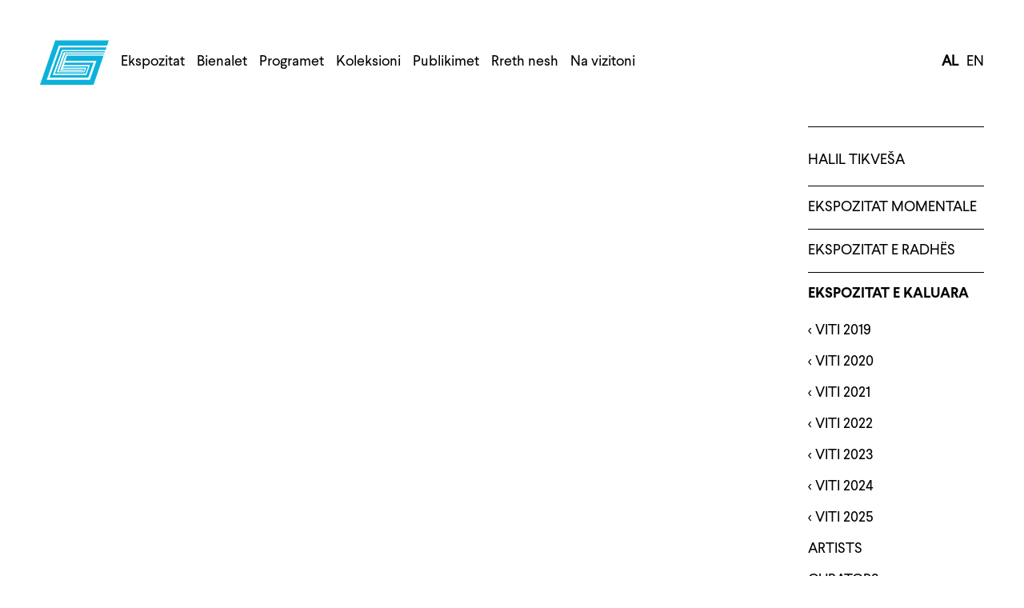

--- FILE ---
content_type: text/html; charset=UTF-8
request_url: https://www.galeriakombetare-rks.com/al/artists/198
body_size: 3372
content:
<!DOCTYPE html>
<html class="no-js" lang="en"> 
	<head>

		<title>Halil Tikveša | Galeria kombëtare</title>
		<!--Meta Tag-->
		<meta http-equiv="Content-Type" content="text/html; charset=UTF-8" />
		<meta name="viewport" content="width=device-width, initial-scale=1, maximum-scale=1, minimum-scale=1">
		<meta name="description" content="default_description">
        <meta name="title" content="Halil Tikveša">
		<meta name="distribution" content="Galeria kombëtare" />
		<link rel="alternate" hreflang="al" href="https://www.galeriakombetare-rks.com/al/artists/198" />
		<meta name="robots" content="noodp"/>
		<meta property="og:title" content="Halil Tikveša"/>
		<meta property="og:description" content="default_description"/>
					<meta property="og:image" content="https://www.galeriakombetare-rks.com/themes/galeria-kombetare/assets/images/logo.png"/>
			<meta property="og:image:secure_url" content="https://www.galeriakombetare-rks.com/themes/galeria-kombetare/assets/images/logo.png" />
			<meta property="og:image:type" content="image/jpeg" />
			<meta property="og:image:width" content="250" />
			<meta property="og:image:height" content="250" />
				<meta property="og:url" content="https://www.galeriakombetare-rks.com/al/artists/198" />
		<meta property="og:site_name" content="Galeria kombëtare"/>
		<meta property="og:type" content="article"/>
		<link rel="canonical" href="https://www.galeriakombetare-rks.com/al/artists/198" />
		<meta property="article:publisher" content="https://www.facebook.com/Galeria.Kombetare.e.Kosoves/" />
		<meta name="twitter:site" value="@GKosoves" />
		<meta name="twitter:card" content="summary_large_image">
		<meta name="twitter:title" content="Halil Tikveša">
		<meta name="twitter:description" content="default_description">
		<meta name="twitter:image" content="https://www.galeriakombetare-rks.com/themes/galeria-kombetare/assets/images/logo.png">
		<meta name="twitter:creator" content="@GKosoves">
		<meta name="twitter:site" content="@GKosoves">
		<!--Favicon-->
		<link rel="shortcut icon" type="image/x-icon" href="https://www.galeriakombetare-rks.com/themes/galeria-kombetare/assets/repository/favicon.ico"/>
		<link rel="apple-touch-icon" sizes="76x76" href="https://www.galeriakombetare-rks.com/themes/galeria-kombetare/assets/repository/apple-touch-icon.png">
		<link rel="icon" type="image/png" sizes="32x32" href="https://www.galeriakombetare-rks.com/themes/galeria-kombetare/assets/repository/favicon-32x32.png">
		<link rel="icon" type="image/png" sizes="16x16" href="https://www.galeriakombetare-rks.com/themes/galeria-kombetare/assets/repository/favicon-16x16.png">
		<link rel="manifest" href="https://www.galeriakombetare-rks.com/themes/galeria-kombetare/assets/repository/site.webmanifest">
		<link rel="mask-icon" href="https://www.galeriakombetare-rks.com/themes/galeria-kombetare/assets/repository/safari-pinned-tab.svg" color="#5bbad5">
		<meta name="msapplication-TileColor" content="#2b5797">
		<meta name="theme-color" content="#ffffff">
		<!--Bootstrap Style Sheet -->
		<link rel="stylesheet" type="text/css" href="https://www.galeriakombetare-rks.com/themes/galeria-kombetare/assets/plugins/bootstrap/css/bootstrap.min.css"/>
		<!-- Slick Style Sheet -->
		<link rel="stylesheet" type="text/css" href="https://www.galeriakombetare-rks.com/themes/galeria-kombetare/assets/plugins/slick/slick.css"/>
		<!--Cascading Style Sheet -->
		<link rel="stylesheet" type="text/css" href="https://www.galeriakombetare-rks.com/themes/galeria-kombetare/assets/css/font-awesome.css"/>
		<link rel="stylesheet" type="text/css" href="https://www.galeriakombetare-rks.com/themes/galeria-kombetare/assets/css/style.css?v=151025013844"/>
		<!--Script-->
		<script src="https://www.galeriakombetare-rks.com/themes/galeria-kombetare/assets/js/jquery-1.12.4.min.js"></script>
		<script src="https://www.galeriakombetare-rks.com/themes/galeria-kombetare/assets/js/modernizr.custom.js"></script>
		<script src="https://www.galeriakombetare-rks.com/themes/galeria-kombetare/assets/js/jquery.easing.1.3.js"></script>
			</head>
	<body>
        <div class="search-full-view">
            <div class="input-group">
              <form method="get">
              	<input type="search" class="form-control" placeholder="Kërko" autofocus>
              	<span class="input-group-addon srch-icon"></span>
          	  </form>
            </div>
            <button class="btn btn-close" id="search-close">x</button>
        </div>
		<header>
			<div class="container">
				<a class="logo" href="https://www.galeriakombetare-rks.com">
					<svg version="1.1" id="svgLogo" xmlns="http://www.w3.org/2000/svg" xmlns:xlink="http://www.w3.org/1999/xlink" x="0px" y="0px"
						 viewBox="0 0 87 57" style="enable-background:new 0 0 87 57;" xml:space="preserve">
						<g>
							<polygon class="st0" points="0,57 19.3,0.6 87,0.6 84.8,7.1 23.8,7.1 8.5,50.6 63.1,50.6 71.4,26.4 32,26.4 34.2,19.9 80.4,19.9 
								67.7,57 	"/>
							<polygon class="st0" points="12.1,47.8 25.5,9.4 84.1,9.4 83,12.6 27.7,12.6 16.1,44.6 58.6,44.6 63.2,31.9 30.3,31.9 31.4,28.7 
								67.8,28.7 61,47.8 	"/>
							<polygon class="st0" points="18.9,42.8 28.9,14.2 82.3,14.2 81.8,15.8 29.9,15.8 21.1,41.2 56.4,41.2 58.6,35.1 29.3,35.1 
								29.9,33.5 61,33.5 57.7,42.8 	"/>
							<polygon class="st0" points="23.8,40 31.9,17.3 81.3,17.3 81,18.3 32.5,18.3 25.3,39.1 54.7,39.1 55.1,37.6 28.6,37.6 29,36.6 
								56.6,36.6 55.5,40 	"/>
						</g>
					</svg>
				</a>
				<ul class="mainNav">
														      								<li><a href="https://www.galeriakombetare-rks.com/al/ekspozitat" class="">Ekspozitat</a></li>
														      								<li><a href="https://www.galeriakombetare-rks.com/al/bienalet" class="">Bienalet</a></li>
														      								<li><a href="https://www.galeriakombetare-rks.com/al/programet" class="">Programet</a></li>
														      								<li><a href="https://www.galeriakombetare-rks.com/al/koleksion" class="">Koleksioni</a></li>
														      								<li><a href="https://www.galeriakombetare-rks.com/al/publikimet" class="">Publikimet</a></li>
														      								<li><a href="https://www.galeriakombetare-rks.com/al/rreth-nesh" class="">Rreth nesh</a></li>
														      								<li><a href="https://www.galeriakombetare-rks.com/al/kontakti" class="">Na vizitoni</a></li>
														</ul>
				<style>
			        .lang a.active{font-weight:700;}
			    </style>
				<ul class="lang hideMob hide-sm">
					<li><a href="#" data-request="onSwitchLocale" data-request-data="locale: 'al'" class="active">AL</a></li>
					<li><a href="#" data-request="onSwitchLocale" data-request-data="locale: 'en'" >EN</a></li>
				</ul>
				<div class="menuMob">
					 <span class="srchMob ser-input"></span>
				 	 <input type="checkbox" id="menuToggle">
					 <label for="menuToggle" class="menuOpen">
					    <div class="icon"></div>
					 </label>
					<div class="menu menuoverlay">
						<ul class="lang">
							<li><a href="#" data-request="onSwitchLocale" data-request-data="locale: 'al'" class="active">AL</a></li>
							<li><a href="#" data-request="onSwitchLocale" data-request-data="locale: 'en'" >EN</a></li>
						</ul>
						<label for="menuToggle"></label>
						<div class="menuContent">
						    <ul>
						      							      								      											<li><a href="https://www.galeriakombetare-rks.com/al/ekspozitat" class="">Ekspozitat</a></li>
														      								      											<li><a href="https://www.galeriakombetare-rks.com/al/bienalet" class="">Bienalet</a></li>
														      								      											<li><a href="https://www.galeriakombetare-rks.com/al/programet" class="">Programet</a></li>
														      								      											<li><a href="https://www.galeriakombetare-rks.com/al/koleksion" class="">Koleksioni</a></li>
														      								      											<li><a href="https://www.galeriakombetare-rks.com/al/publikimet" class="">Publikimet</a></li>
														      								      											<li><a href="https://www.galeriakombetare-rks.com/al/rreth-nesh" class="">Rreth nesh</a></li>
														      								      											<li><a href="https://www.galeriakombetare-rks.com/al/kontakti" class="">Na vizitoni</a></li>
														    </ul>
						</div>
					</div>
				</div>
			</div>
		</header><section class="default">
	<div class="container">
		<div class="row clear">
			<div class="col-lg-80 col-md-9 col-sm-100">
				<div class="row clear">
																				</div>
			</div>
			<div class="col-lg-20 col-md-3 col-sm-100">
				<div class="d-flex random">
					<div class="asidpanel">
						<h4>Halil Tikveša</h4>
												
					</div>
					<ul class="sideNav mb-4">
						<li><a href="https://www.galeriakombetare-rks.com/al/ekspozitat">Ekspozitat momentale</a></li>
						<li><a href="https://www.galeriakombetare-rks.com/al/ekspozitat/ekspozita-e-radhes">Ekspozitat e radhës</a></li>
						<li class="active">
							<a href="https://www.galeriakombetare-rks.com/al/ekspozitat/ekspozitat-e-kaluara">Ekspozitat e kaluara</a>
							<ul class="sub">
																	<li><a href="https://www.galeriakombetare-rks.com/al/ekspozitat/ekspozitat-e-kaluara?year=2019">< Viti 2019</a></li>
																	<li><a href="https://www.galeriakombetare-rks.com/al/ekspozitat/ekspozitat-e-kaluara?year=2020">< Viti 2020</a></li>
																	<li><a href="https://www.galeriakombetare-rks.com/al/ekspozitat/ekspozitat-e-kaluara?year=2021">< Viti 2021</a></li>
																	<li><a href="https://www.galeriakombetare-rks.com/al/ekspozitat/ekspozitat-e-kaluara?year=2022">< Viti 2022</a></li>
																	<li><a href="https://www.galeriakombetare-rks.com/al/ekspozitat/ekspozitat-e-kaluara?year=2023">< Viti 2023</a></li>
																	<li><a href="https://www.galeriakombetare-rks.com/al/ekspozitat/ekspozitat-e-kaluara?year=2024">< Viti 2024</a></li>
																	<li><a href="https://www.galeriakombetare-rks.com/al/ekspozitat/ekspozitat-e-kaluara?year=2025">< Viti 2025</a></li>
																<li><a href="https://www.galeriakombetare-rks.com/al/artists" class="active">ARTISTS</a></li>
								<li><a href="https://www.galeriakombetare-rks.com/al/curators">CURATORS</a></li>
							</ul>
						</li>
					</ul>
				</div>
			</div>
		</div>
	</div>
</section><footer>
			<div class="container">
				<span class="lineo"></span>
									<div class="row clear row-foot-first">
						<div class="col-12 col-sm-3">
							<a class="logo" href="https://www.galeriakombetare-rks.com">
								<svg version="1.1" id="svgLogo1" xmlns="http://www.w3.org/2000/svg" xmlns:xlink="http://www.w3.org/1999/xlink" x="0px" y="0px"
									viewBox="0 0 87 57" style="enable-background:new 0 0 87 57;" xml:space="preserve">
									<g>
										<polygon class="st0" points="0,57 19.3,0.6 87,0.6 84.8,7.1 23.8,7.1 8.5,50.6 63.1,50.6 71.4,26.4 32,26.4 34.2,19.9 80.4,19.9 
											67.7,57 	"/>
										<polygon class="st0" points="12.1,47.8 25.5,9.4 84.1,9.4 83,12.6 27.7,12.6 16.1,44.6 58.6,44.6 63.2,31.9 30.3,31.9 31.4,28.7 
											67.8,28.7 61,47.8 	"/>
										<polygon class="st0" points="18.9,42.8 28.9,14.2 82.3,14.2 81.8,15.8 29.9,15.8 21.1,41.2 56.4,41.2 58.6,35.1 29.3,35.1 
											29.9,33.5 61,33.5 57.7,42.8 	"/>
										<polygon class="st0" points="23.8,40 31.9,17.3 81.3,17.3 81,18.3 32.5,18.3 25.3,39.1 54.7,39.1 55.1,37.6 28.6,37.6 29,36.6 
											56.6,36.6 55.5,40 	"/>
									</g>
								</svg>
							</a>
						</div>
						
													<div class="col-lg col-sm-3 col-6">
								<h3>Rreth nesh</h3>
																											<ul>
											<li><a href="https://www.galeriakombetare-rks.com/rreth-nesh">Galeria Kombëtare e Kosovës</a></li>
										</ul>
																			<ul>
											<li><a href="https://www.galeriakombetare-rks.com/rreth-nesh/bordi">Bordi</a></li>
										</ul>
																			<ul>
											<li><a href="https://www.galeriakombetare-rks.com/rreth-nesh/profili-i-stafit">Profili i Stafit</a></li>
										</ul>
																			<ul>
											<li><a href="https://www.galeriakombetare-rks.com/rreth-nesh/hapesira-ekspozuese-dhe-plani-i-galerise">Hapësira ekspozuese dhe plani i Galerisë</a></li>
										</ul>
																								</div>
													<div class="col-lg col-sm-3 col-6">
								<h3>Ekspozitat</h3>
																											<ul>
											<li><a href="https://www.galeriakombetare-rks.com/ekspozitat">Ekspozitat momentale</a></li>
										</ul>
																			<ul>
											<li><a href="https://www.galeriakombetare-rks.com/ekspozitat/ekspozita-e-radhes">Ekspozitat e radhës</a></li>
										</ul>
																			<ul>
											<li><a href="https://www.galeriakombetare-rks.com/ekspozitat/ekspozitat-e-kaluara">Ekspozitat e kaluara</a></li>
										</ul>
																			<ul>
											<li><a href="https://www.galeriakombetare-rks.com/artists">Artistët</a></li>
										</ul>
																			<ul>
											<li><a href="https://www.galeriakombetare-rks.com/curators">Kuratorët</a></li>
										</ul>
																								</div>
													<div class="col-lg col-sm-3 col-6">
								<h3>Programet</h3>
																											<ul>
											<li><a href="https://www.galeriakombetare-rks.com/programet">Programi i edukimit</a></li>
										</ul>
																			<ul>
											<li><a href="https://www.galeriakombetare-rks.com/programet/ligjerat-dhe-debat">Ligjëratë dhe debat</a></li>
										</ul>
																								</div>
													<div class="col-lg col-sm-3 col-6">
								<h3>Koleksioni</h3>
																											<ul>
											<li><a href="https://www.galeriakombetare-rks.com/koleksion">Historia e Koleksionit</a></li>
										</ul>
																			<ul>
											<li><a href="https://www.galeriakombetare-rks.com/veprat">Veprat</a></li>
										</ul>
																								</div>
													<div class="col-lg col-sm-3 col-6">
								<h3>Publikimet</h3>
																											<ul>
											<li><a href="https://www.galeriakombetare-rks.com/publikimet">Katalogjet</a></li>
										</ul>
																			<ul>
											<li><a href="https://www.galeriakombetare-rks.com/publikimet/kerkimet">Hulumtimet</a></li>
										</ul>
																			<ul>
											<li><a href="https://www.galeriakombetare-rks.com/konkurset">Konkurset</a></li>
										</ul>
																								</div>
											</div>
								<div class="row clear row-foot-sec">
					<div class="col-2 prim d-flex align-items-center justify-content-center">
						<a href="#">
							<img src="https://www.galeriakombetare-rks.com/themes/galeria-kombetare/assets/repository/min-logo.svg" alt="">
						</a>
					</div>
					<div class="col-lg-5 prim-1 d-flex align-items-center justify-content-center"></div>
																<div class="col-lg col-sm-4 prim-2 ">
							<h2>Na ndiqni</h2>
															<ul>
																			<li>
																							<a href="https://www.facebook.com/Galeria.Kombetare.e.Kosoves/"><i class="fa fa-facebook" aria-hidden="true"></i></a>
																					</li>
																			<li>
																							<a href="https://www.instagram.com/galeriakombetare/"><i class="fa fa-instagram" aria-hidden="true"></i></a>
																					</li>
																			<li>
																							<a href="https://twitter.com/GKosoves"><i class="fa fa-twitter" aria-hidden="true"></i></a>
																					</li>
																			<li>
																							<a href="https://www.youtube.com/channel/UC55sSr-fOLovA-oF1yiUJww"><i class="fa fa-youtube-play" aria-hidden="true"></i></a>
																					</li>
																	</ul>
													</div>
																	<div class="col-lg col-sm-4 prim-3 col-12">
							<h2>Na vizitoni</h2>
															<ul>
																			<li>
																							E marte - E Premte
																					</li>
																			<li>
																							10:00 - 18:00
																					</li>
																			<li>
																							E shtune - E diel
																					</li>
																			<li>
																							10:00 - 17:00
																					</li>
																	</ul>
													</div>
																	<div class="col-lg col-sm-4 prim-4 col-12">
							<h2>Na kontaktoni</h2>
															<ul>
																			<li>
																							<a href="tel:0038338225627">+383 38 225 627</a>
																					</li>
																			<li>
																							<a href="/cdn-cgi/l/email-protection#8de4e3ebe2cdeaece1e8ffe4ece6e2e0efe8f9ecffe8a0ffe6fea3eee2e0"><span class="__cf_email__" data-cfemail="f29b9c949db295939e97809b93999d9f909786938097df809981dc919d9f">[email&#160;protected]</span></a>
																					</li>
																	</ul>
													</div>
															</div>
			</div>
		</footer>

		<!-- Bootstrap Scripts -->
		<script data-cfasync="false" src="/cdn-cgi/scripts/5c5dd728/cloudflare-static/email-decode.min.js"></script><script src="https://www.galeriakombetare-rks.com/themes/galeria-kombetare/assets/plugins/bootstrap/js/bootstrap.bundle.min.js"></script>
		<!-- Slick Scripts -->
		<script src="https://www.galeriakombetare-rks.com/themes/galeria-kombetare/assets/plugins/slick/slick.min.js"></script>
		<!-- Scripts -->
		<script src="/modules/system/assets/js/framework.js"></script>
<script src="/modules/system/assets/js/framework.extras.js"></script>
<link rel="stylesheet" property="stylesheet" href="/modules/system/assets/css/framework.extras.css">
        		<script src="https://www.galeriakombetare-rks.com/themes/galeria-kombetare/assets/js/scripts.js"></script>	
	<script defer src="https://static.cloudflareinsights.com/beacon.min.js/vcd15cbe7772f49c399c6a5babf22c1241717689176015" integrity="sha512-ZpsOmlRQV6y907TI0dKBHq9Md29nnaEIPlkf84rnaERnq6zvWvPUqr2ft8M1aS28oN72PdrCzSjY4U6VaAw1EQ==" data-cf-beacon='{"version":"2024.11.0","token":"8482e5af60b94a40a2d04e5fd752305b","r":1,"server_timing":{"name":{"cfCacheStatus":true,"cfEdge":true,"cfExtPri":true,"cfL4":true,"cfOrigin":true,"cfSpeedBrain":true},"location_startswith":null}}' crossorigin="anonymous"></script>
</body>
</html>

--- FILE ---
content_type: text/css
request_url: https://www.galeriakombetare-rks.com/themes/galeria-kombetare/assets/css/style.css?v=151025013844
body_size: 5661
content:
/* FONTS */
@font-face {
  font-family: 'Larsseit';
  src: url('../fonts/Larsseit.eot?#iefix') format('embedded-opentype'),  url('../fonts/Larsseit.otf')  format('opentype'),
	   url('../fonts/Larsseit.woff') format('woff'), url('../fonts/Larsseit.ttf')  format('truetype'), url('../fonts/Larsseit.svg#Larsseit') format('svg');
  font-weight: normal;
  font-style: normal;
}
@font-face {
  font-family: 'Larsseit-Bold';
  src: url('../fonts/Larsseit-Bold.eot?#iefix') format('embedded-opentype'),  url('../fonts/Larsseit-Bold.otf')  format('opentype'),
	   url('../fonts/Larsseit-Bold.woff') format('woff'), url('../fonts/Larsseit-Bold.ttf')  format('truetype'), url('../fonts/Larsseit-Bold.svg#Larsseit-Bold') format('svg');
  font-weight: normal;
  font-style: normal;
}
@font-face {
  font-family: 'Larsseit-BoldItalic';
  src: url('../fonts/Larsseit-BoldItalic.eot?#iefix') format('embedded-opentype'),  url('../fonts/Larsseit-BoldItalic.otf')  format('opentype'),
	   url('../fonts/Larsseit-BoldItalic.woff') format('woff'), url('../fonts/Larsseit-BoldItalic.ttf')  format('truetype'), url('../fonts/Larsseit-BoldItalic.svg#Larsseit-BoldItalic') format('svg');
  font-weight: normal;
  font-style: normal;
}
@font-face {
  font-family: 'Larsseit-ExtraBold';
  src: url('../fonts/Larsseit-ExtraBold.eot?#iefix') format('embedded-opentype'),  url('../fonts/Larsseit-ExtraBold.otf')  format('opentype'),
	   url('../fonts/Larsseit-ExtraBold.woff') format('woff'), url('../fonts/Larsseit-ExtraBold.ttf')  format('truetype'), url('../fonts/Larsseit-ExtraBold.svg#Larsseit-ExtraBold') format('svg');
  font-weight: normal;
  font-style: normal;
}
@font-face {
  font-family: 'Larsseit-Italic';
  src: url('../fonts/Larsseit-Italic.eot?#iefix') format('embedded-opentype'),  url('../fonts/Larsseit-Italic.otf')  format('opentype'),
	     url('../fonts/Larsseit-Italic.woff') format('woff'), url('../fonts/Larsseit-Italic.ttf')  format('truetype'), url('../fonts/Larsseit-Italic.svg#Larsseit-Italic') format('svg');
  font-weight: normal;
  font-style: normal;
}
@font-face {
  font-family: 'Larsseit-Light';
  src: url('../fonts/Larsseit-Light.eot?#iefix') format('embedded-opentype'),  url('../fonts/Larsseit-Light.otf')  format('opentype'),
	   url('../fonts/Larsseit-Light.woff') format('woff'), url('../fonts/Larsseit-Light.ttf')  format('truetype'), url('../fonts/Larsseit-Light.svg#Larsseit-Light') format('svg');
  font-weight: normal;
  font-style: normal;
}
@font-face {
  font-family: 'Larsseit-LightItalic';
  src: url('../fonts/Larsseit-LightItalic.eot?#iefix') format('embedded-opentype'),  url('../fonts/Larsseit-LightItalic.otf')  format('opentype'),
	   url('../fonts/Larsseit-LightItalic.woff') format('woff'), url('../fonts/Larsseit-LightItalic.ttf')  format('truetype'), url('../fonts/Larsseit-LightItalic.svg#Larsseit-LightItalic') format('svg');
  font-weight: normal;
  font-style: normal;
}
@font-face {
  font-family: 'Larsseit-Medium';
  src: url('../fonts/Larsseit-Medium.eot?#iefix') format('embedded-opentype'),  url('../fonts/Larsseit-Medium.otf')  format('opentype'),
	   url('../fonts/Larsseit-Medium.woff') format('woff'), url('../fonts/Larsseit-Medium.ttf')  format('truetype'), url('../fonts/Larsseit-Medium.svg#Larsseit-Medium') format('svg');
  font-weight: normal;
  font-style: normal;
}
@font-face {
  font-family: 'Larsseit-Thin';
  src: url('../fonts/Larsseit-Thin.eot?#iefix') format('embedded-opentype'),  url('../fonts/Larsseit-Thin.otf')  format('opentype'),
	   url('../fonts/Larsseit-Thin.woff') format('woff'), url('../fonts/Larsseit-Thin.ttf')  format('truetype'), url('../fonts/Larsseit-Thin.svg#Larsseit-Thin') format('svg');
  font-weight: normal;
  font-style: normal;
}
/** RESET **/
 html, body, div, span, applet, object, iframe, h1, h2, h3, h4, h5, h6, p, blockquote, pre, a, abbr, acronym, address, big, cite, code, del, dfn, em, img, ins, kbd, q, s, samp, small, strike, strong, sub, sup, tt, var, b, u, i, center, dl, dt, dd, ol, ul, li, fieldset, form, label, legend, table, caption, tbody, tfoot, thead, tr, th, td, article, aside, canvas, details, embed, figure, figcaption, footer, header, hgroup, menu, nav, output, ruby, section, summary, time, mark, audio, video {margin: 0;padding: 0;border: 0;font-size: 100%;vertical-align: baseline;list-style:none outside none;text-decoration:none;}
 body, html {width:100%;height: 100%;background-color:#ffffff;-webkit-font-smoothing: antialiased;-moz-osx-font-smoothing:grayscale;}
 body {color:#000000;font-family: 'Larsseit';font-weight:normal;font-style: normal;}
 table {border-collapse: collapse;border-spacing: 0;}
 figure {width:100%;display:block;}
 a, img {border: 0 none;outline: 0 none;}
 input {outline: 0 none;border: 0 none;background: 0 none;}
/** TYPOGRAPHY **/
p {
	color:#000000;
	font-size:18px;
	line-height:23px;
	font-weight:normal;
	font-family: 'Larsseit';
	margin-bottom:20px;
}
h1 {
	color:#000000;
	font-size:50px;
	line-height:56px;
	font-weight:normal;
    font-family: 'Larsseit-Bold';
	margin-bottom:20px;
}
h2 {
	color:#000000;
	font-size:38px;
	line-height:1.29;
    font-family: 'Larsseit-Bold';
	font-weight:normal;
	margin-bottom:20px;
}
h3 {
	color:#000000;
	font-size:26px;
	line-height:1.29;
    font-family: 'Larsseit-Medium';
	font-weight:normal;
	margin-bottom:20px;
}
h4 {
	color:#000000;
	font-size:20px;
	line-height:1.3;
	font-weight:normal;
	margin-bottom:20px;
    font-family: 'Larsseit';
}
.pagination { width: 100%; justify-content: center; margin-top: 30px;}
.pagination a,.pagination span{position: relative;display: block;padding: .5rem .75rem;margin-left: -1px;line-height: 1.25;color: var(--black);background-color: var(--white);border: 1px solid var(--l-gray);}
.pagination .active span{border-color: #000;background-color: #000;color: #fff;}

/*--- GENERAL ---*/
a {-webkit-transition: all 0.3s ease-in-out;-moz-transition: all 0.3s ease-in-out;-o-transition: all 0.3s ease-in-out;transition: all 0.3s ease-in-out;}
.clear{clear: left;}
section {display: block;width:100%;float:left;clear:both;}
img {width:100%;display:block;}
.pd0 {padding-left:0;padding-right:0;}
.mg0 {margin-left:0;margin-right:0;}
.img-cover{-webkit-background-size: cover;-moz-background-size: cover;-o-background-size: cover;background-size: cover;}
header {width:100%;float:left;clear:both;padding:50px 0px;}
.st0{fill:#0CB2DB;}
#svgLogo{width:100%;}
a.logo{width:86px;float:left;}
ul.mainNav{float: left;padding:16px 0px;}
ul.mainNav li{display:inline-block;float:left;margin-left:15px;}
ul.mainNav li a{font-size:18px;line-height:1;color:#000000;text-decoration:none;cursor: pointer;}
ul.mainNav li a::after { content:'';display: block;width:0;height:2px;background:#000;transition: width .3s;}
ul.mainNav li a:hover::after {width: 100%;}
ul.mainNav li a.active::after {width: 100%;}
ul.lang {float:right;padding:16px 0px;}
ul.lang li {display: inline-block;float:left;}
ul.lang li:first-child {margin-right:10px;}
ul.lang li a {font-size:18px;line-height:1;color:#000000;text-decoration:none;}
ul.lang li a::after {content:'';display: block;width:0;height:2px;background:#000;transition: width .3s;}
ul.lang li a:hover::after {width:100%;}
.imgMain {position:relative;width:100%;height:auto;}
.asidpanel {width:100%;display:block;border-top:1px solid #000000;padding-top:30px;position: relative;z-index:1;}
.wideContent .asidpanel.no-bd:before {content: '';width: calc(100% + 66px);height: 100%;position: absolute;top: 0;left: -33px;background-color: rgba(255,255,255,.6);z-index: -1;}
.main-slider-bg {
  height: 450px;
  width: 100%;
  background-size: cover;
  background-position: center center;
}
.home-slider {margin-bottom:30px;}
.home-slider .slick-arrow {
  position: absolute;
  top: 50%;
  transform: translateY(-50%);
}
.readmore-article p:last-child {
  margin-bottom: 0;
}
.home-slider .slick-arrow .material-symbols-outlined {
  font-size: 38px;
  color: black;
}
.home-slider .slick-dots {
  left: 30px;
  /* transform: translateX(-50%); */
  bottom: 30px;
  width: auto;
}
.home-slider .slick-dots li button:before {
  font-size: 12px;
  color: white;
}
.home-slider  .slick-dots li {
  margin: 0;
}
.home-slider .g-prev,
.home-slider .g-next {
  z-index: 99999;
  cursor: pointer;
}
.home-slider .g-prev {
  left: -70px;
} 
.home-slider .g-next {
  right: -70px;
}
.home-slider .asidpanel a {
  line-height: 32px;
  font-size: 28px;
  color: black;
  text-decoration: none;
  text-transform: uppercase;
}
.pop {position: absolute;right:30px;top:30px;padding:20px;z-index:1; max-width: 500px; text-align: right; }
.pop a {font-size:18px;text-transform: uppercase;color:#000000;text-decoration: none;}
.pop a .highlight {
  display: inline;
  background: #fff;
  color: black;
  padding: 0.5rem;
  padding-left: 0;
  padding-right: 0;
  -webkit-box-decoration-break: clone;
  -ms-box-decoration-break: clone;
  -o-box-decoration-break: clone;
  box-decoration-break: clone;
  box-shadow: 0.5rem 0 0 #fff, -0.5rem 0 0 #fff;
  line-height: 32px;
  font-size: 28px;
}
.pop p {margin-bottom:0;}
.pop span.close {opacity:1;color: #000000;font-weight: bold;position: absolute;top:8px;font-size:12px;right:8px;z-index:3;cursor: pointer;}
ul.sideNav {width:100%;clear:both;border-bottom:1px solid #000000;align-self:flex-end;}
ul.sideNav li {display: list-item;width:100%;}
ul.sideNav li a {display: block;padding:15px 0px;border-top:1px solid #000000;text-transform: uppercase;font-size:18px;line-height:1.3;color:#000000;text-decoration:none;}
ul.sideNav li:hover a {color:#777777;padding-left:2px;}
ul.sideNav li.active a {font-family: 'Larsseit-Bold';}
ul.sideNav li.active ul li a {border:none;font-family: 'Larsseit';padding: 8px 0px;}
ul.sideNav li.active ul li.active a {font-family: 'Larsseit-Bold';}
ul.sideNav li.active ul li:hover a {color:#000000;}
.random {flex-direction:column;justify-content: space-between;height:100%;}
footer {width:100%;float: left;clear:left;}
section.default {margin-bottom:40px;}
span.lineo {width:100%;height:1px;background-color:#000000;float: left;clear: both;margin:30px 0px;}
.row-foot-first {margin-bottom:30px;}
.row-foot-first h3 {margin-bottom:20px;padding-bottom:20px;border-bottom:1px solid #000000;font-size:14px;}
.row-foot-first ul {display:block;width:100%;}
.row-foot-first ul li {display: list-item;width:100%;margin-bottom:15px;}
.row-foot-first ul li a {color:#000000;font-size:14px;display:block;line-height:1.3;text-decoration:none;}
.row-foot-first ul li:hover a {color:#777777;}
#svgLogo1 .st0 {fill:#000000;}
footer a.logo {width:130px;}
.prim a {width:75%;}
.prim-1 a {width:40%;}
.row-foot-sec h2 {font-size:16px;font-family: 'Larsseit-ExtraBold';text-transform:uppercase;width:100%;border-top:1px solid #000000;padding-top:20px;}
.prim-2 ul {width:100%;display:block;}
.prim-2 ul li {display: inline-block;float: left;}
.prim-2 ul li a {color:#000000;font-size:20px;line-height:30px;text-decoration:none;margin-left:15px;}
.prim-2 ul li:first-child a {margin-left:0;}
.row-foot-sec p {font-size:14px;}
.prim-3 p, .prim-4 p {margin-bottom:5px;}
.prim-4 ul li a{color:#000000;}
.prim-4 p a {color:#000000;text-decoration:none;}
.prim-4 p a:hover {color:#777777;}
.cover-box {width:100%;display:block;clear:both;margin-bottom:20px;}
.cover-img {width:100%;position: relative;display: block;margin-bottom: 15px;}
.overlay {backface-visibility: hidden;position: absolute;bottom: 0;left: 0;right: 0;background-color:rgba(0, 0, 0, 0.6);overflow: hidden;width: 100%;height: 0;transition: .5s ease;}
.cover-img:hover .overlay {height: 100%;}
.text-fade{width:90%;position: absolute;top: 50%;left: 50%;-webkit-transform: translate(-50%, -50%);-ms-transform: translate(-50%, -50%);transform: translate(-50%, -50%);text-align: center;}
.text-fade a {color:#ffffff;font-size:18px;text-transform:uppercase;display: block;text-decoration:none;position: relative;white-space: pre-wrap;}
.text-fade a::before {width:0;height:1px;background-color:#ffffff;content:"";position: absolute;top:0;left:0;transition: .9s ease;}
.text-fade a::after {width:0;height:1px;background-color:#ffffff;content:"";position: absolute;bottom:0;right:0;transition: .9s ease;}
.cover-img:hover .text-fade a::before {width:100%;}
.cover-img:hover .text-fade a::after {width:100%;}
.cover-box h1 {font-size:18px;line-height:22px;font-family: 'Larsseit';margin-bottom:5px;}
.cover-box h2 {font-size:18px;line-height:22px;font-family: 'Larsseit';margin-bottom:5px;}
.cover-box p {font-size:18px;line-height:22px;font-family: 'Larsseit-Bold';}
.asidpanel h4 {text-transform: uppercase;font-size:18px;}
.halfImage {width:50%;float:left;margin-bottom:20px;}
.halfText {width:50%;float: left;padding-left:20px;margin-bottom:20px;}
.halfText p {margin-bottom:0px;}
.halfText span {color:#000000;}
.sm-form {width:100%;border-top:1px solid #000000;}
.sm-form .form-control {color:#B3B3B3;border-right:0;border-left:0;border-top:0;border-radius:0;border-color:#000000;text-transform:uppercase;font-size:18px;padding: 23px 8px 23px 0px;}
.sm-form .form-control:focus {outline:none!important;box-shadow: none!important;}
.sm-form .btn {width:100%;position:relative;border-bottom:1px solid #000000;border-left:none;border-right:none;border-radius:0;outline:none;box-shadow:none;
  text-transform: uppercase;font-family: 'Larsseit-Bold';font-size:18px;color:#000000;padding:10px 8px 10px 0px;text-align:left;background:url(../repository/arrow.svg) no-repeat center right+10px;background-size:15px;
}
.sm-form .btn:hover {color:#888888;}
.fullview {width:100%;min-height:900px;background-repeat:no-repeat;background-position:center center;margin-bottom:40px;}
.artbox {width:100%;display:block;margin-bottom:35px;}
.artbox p {text-transform:uppercase;margin-bottom:5px;}
.artbox a {color:#000000;font-size:18px;line-height:24px;display: block;width:100%;text-decoration:none;}
.artbox a:hover {color:#777777;}
.artbox:first-child {border-top:1px solid #000000;padding-top:25px;}
.artbox:last-child {border-bottom:1px solid #000000;padding-bottom:25px;}
.flex-extend {display: flex;flex-direction:column;}
.proImg {width:50%;float: left;margin-bottom:30px;}
.proInfo {width:50%;float: left;padding-left:20px;margin-bottom:30px;}
.proInfo h1, .proInfo h2 {font-size:18px;line-height:26px;color:#000000;font-family: 'Larsseit';margin-bottom:0;width:100%;}
.proInfo h2 {padding-bottom:15px;margin-bottom:15px;border-bottom:1px solid #000000;}
.proInfo p {margin-bottom: 0;}
.proImg img {opacity: 1;-webkit-transition: .3s ease-in-out;transition: .3s ease-in-out;}
.proImg:hover img {opacity: .5;}
.boxPlan {width:100%;float: left;border:1px solid #000000;min-height:550px;}
.search-full-view {position: fixed;width: 100%;height: 100%;left: 0;top: 0;background: rgba(0, 0, 0, 0.9);opacity: 0;z-index: -1;transition: .7s all;transform: scale(0);}
.search-full-view.search-normal-screen {opacity: 1;z-index: 10002;transform: scale(1);}
.search-full-view form {width:100%;}
.search-full-view .input-group {width: 60%;margin: 0 auto;top: 40%;height: 90px;}
.search-full-view .input-group .form-control {font-family: 'Larsseit-Bold';border:none;background: transparent;border-bottom: 1px solid #ffffff;font-size:40px;padding: 10px 10px 10px 30px;vertical-align: unset;color: #ffffff;height:100%;border-radius:0;}
.search-full-view .input-group .form-control:focus{border-color:#ffffff;outline:none;box-shadow:none;}
.search-full-view .input-group .input-group-addon.srch-icon {border: 0;cursor: pointer;position:absolute;right:15px;top:35px;width:40px;height:40px;background-image:url(../repository/search.svg);background-repeat:no-repeat;background-size:40px;background-position:center center;}
.search-full-view .btn-close {background: transparent;border: 0;position: absolute;top: 10px;right: 10px;cursor: pointer;}
.search-full-view .btn-close {color:#ffffff;font-size:50px;line-height:50px;position: absolute;top:20px;right:20px;font-family:'Larsseit';font-weight:normal;cursor: pointer;text-transform: uppercase;}
.artboard {width:100%;margin:0 auto 40px auto;display:block;overflow:hidden;} .artboard img {width:100%;display: block;}
.rowMix {width:100%;padding-left:240px;display:block;clear:both;margin-bottom:40px;}
.readmore-article h1 {margin-bottom:40px;}
a.collect {font-size:26px;line-height:1;color:#000000;text-transform: uppercase;background-image:url(../repository/finger.svg);background-repeat: no-repeat;background-position: center right+10px;background-size:20px;padding:10px 10px 10px 5px;width:100%;float: left;clear: both;border:2px solid #000000;text-decoration: none;margin-bottom:20px;}
.imgInside {width:100%;float:left;clear:both;background-repeat: no-repeat;background-position: center center;min-height:500px;margin-bottom:50px;background-attachment:fixed;}
.readmore-article figure {width:100%;display:block;clear:both;}
.wideContent {min-height:800px;background-attachment:fixed;background-position: center center;background-repeat:no-repeat;margin-bottom:40px;}
.gallColumn figure {width:100%;float: left;margin-bottom:30px;}

.normal ul.sideNav {margin-bottom:20px;}
span.date {width:100%; display: block;margin-bottom:30px;}
figure.thumbGall {width:100%;min-height:470px;flex-direction: column;justify-content:center;margin-bottom:20px;}
.thumb-row article h1 {font-size: 18px;line-height: 1;text-align: center;padding: 0 20px 10px 20px;font-family: 'Larsseit';display: block;margin: 0 auto 15px;position: relative;width: 45%;border-bottom:1px solid #000000;}
.thumb-row article p {font-family: 'Larsseit-Bold';text-align: center;}
.thumb-row article {margin-bottom:30px;}
ul.sideNav.no-links a {text-transform: unset;cursor:default;}
.readm-gall h1 {font-size:18px;line-height:22px;font-family:'Larsseit';margin-bottom:5px;}
.readm-gall h2 {font-size:18px;line-height:22px;font-family:'Larsseit-Bold';}
.jumbo {width:100%;float: left;padding:10px 0px;border-top:1px solid #000000;border-bottom:1px solid #000000;margin-bottom:30px;}
.jumbo h2 {font-size:22px;line-height:26px; font-family: 'Larsseit-ExtraBold';font-weight: normal;text-transform: uppercase;margin-bottom:5px;}
.jumbo h3 {font-size:22px;line-height:26px; font-family: 'Larsseit-ExtraBold';font-weight: normal;text-transform: uppercase;margin-bottom:0;}
.jumbo .sm-form .form-control {border:none;font-size:22px;color:#000000;}
.jumbo .sm-form {border:none;}
.resBox {width:100%;float: left;clear:both;margin-bottom:48px;}
.resBox span.title {font-size:22px;line-height:1.2;font-family:'Larsseit';margin-bottom: 0;display:block;} .resBox h2 {font-size:22px;line-height:1.2;font-family:'Larsseit';display: block;border-bottom:1px solid #000000;padding-bottom:10px;} .resBox h3 {font-size:22px;line-height:1.2;font-family: 'Larsseit-ExtraBold';margin-bottom:5px;} .resBox h4 {margin-bottom:5px;font-size:18px;line-height:1.2;}
.resBox p {margin-bottom:20px;} .resBox a {display:block;width:100%;padding:15px 0px;color:#000000;text-decoration:none;font-size:22px;line-height:1;border-top:1px solid;border-bottom:1px solid #000000;background-image:url(../repository/arrow.svg);background-repeat:no-repeat;background-position: center right+15px;background-size:20px;}
.resBox a:hover {color:#777777;background-position:center right+10px;}
.cal-holder {width:100%;float:left;position: relative;} .cal-holder .form-group {width:100%;position: relative;} 
.cal-holder .input-group.date .input-group-addon {width:20px;height:20px;background-image:url(../repository/calendar.svg);background-repeat: no-repeat;background-position: center center;background-size:20px;position:absolute;top:10px;right:10px;z-index:3;}
.cal-holder .form-control {width:100%;border:1px solid #000000;border-radius:0;}
.cal-holder label.lbl {font-size:18px;line-height:1;font-family:'Larsseit-Bold';margin-bottom:8px;float: left;width:100%;}
.cal-holder .input-group.date {font-size:14px;font-family:'Larsseit';color:#000000;}
.bootstrap-datetimepicker-widget table th {color:#000000;font-size:14px;font-family:'Larsseit-Bold';}
.bootstrap-datetimepicker-widget table td {color:#000000;font-size:14px;font-family:'Larsseit';padding:8px;}
.bootstrap-datetimepicker-widget .picker-switch {color:#000000;font-size:20px;font-family:'Larsseit-Bold';}
.bootstrap-datetimepicker-widget {border:1px solid #000000;border-radius:0;}
.bootstrap-datetimepicker-widget table td.active, .bootstrap-datetimepicker-widget table td.active:hover {background-color:#0CB2DB;border-radius:0;}
.listBox {width:100%;float: left;clear:left;margin-bottom:30px;}
.listBox h2 {font-size:18px;line-height:1;font-family:'Larsseit-Bold';margin-bottom:5px;}
.listBox h3 {font-size:18px;line-height:1;font-family:'Larsseit-Bold';margin-bottom:15px;}
.listBox h4 {font-size:18px;line-height:1;font-family:'Larsseit-Bold';margin-bottom:0px;}
.nice-select {font-family:'Larsseit';font-weight:normal;font-size:18px;}
.nice-select .option {font-family: 'Larsseit-Light';font-size:16px;}
.nice-select .option.selected {font-weight: normal;}
.row.drop-downs, .row.drop-articles {margin-bottom:30px;}
.drop-articles .cover-box {margin-bottom:30px;}
.drop-articles .cover-box h2 {text-transform: uppercase;font-size:18px;font-family:'Larsseit-Bold';border-bottom:1px solid #000000;padding-bottom:10px;width:45%;margin-bottom:15px;}
.drop-articles .cover-box p {font-family:'Larsseit';font-weight:normal;}
.home-row figure {opacity:1;-webkit-transition: .3s ease-in-out;transition: .3s ease-in-out;}
.home-row figure:hover {opacity: .5;}
.home-row a,
.home-row a:hover {
  color: black;
}
section.default .row .col-lg-20 .artbox:last-child {margin-bottom:0;}
#menuToggle {display: none;}
.icon {background-color: #000000;width: 24px;height:2px;display: block;cursor: pointer;position: relative;top: 8px;z-index:6;}
.icon:before {content: "";background-color: #000000;width: 24px;height: 2px;display: block;position: relative;top: -8px;transform: rotate(0deg);transition: all 0.3s ease;}
.icon:after {content: "";background-color: #000000;width: 24px;height: 2px;display: block;position: relative;top: 6px;transform: rotate(0deg);transition: all 0.3s ease;}
.menuOpen {width: 24px;height: 18px;display: block;cursor: pointer;float: right;}
.menu {position: fixed;width: 100vw;height: 100vh;top: 0;left: 0;background: rgba(255, 255, 255, 0.9);z-index:-1;}
.menu label {width: 30px;height: 30px;position: absolute;right: 20px;top: 20px;background-size: 100%;cursor: pointer;}
.menu .menuContent {position: relative;top: 50%;text-align: center;padding-bottom: 20px;margin-top: -170px;}
.menu ul {list-style: none;padding: 0;margin: 0 auto;}
.menu ul li a {display: block;color:#000000;text-decoration: none;transition: color 0.2s;text-transform: uppercase;padding: 10px 0;font-size:24px;line-height:1;}
.menu ul li a:hover {color:#0CB2DB;}
.menuoverlay {opacity: 0;visibility: hidden;transition: opacity 0.5s, visibility 0.5s;z-index:5;}
.menuoverlay ul {transform: translateY(0%);transition: all 0.5s;}
#menuToggle:checked ~ .menuoverlay {opacity: 1;visibility: visible;transition: opacity 0.5s;}
#menuToggle:checked ~ .menuoverlay ul {opacity: 1;}
#menuToggle:checked ~ .menuOpen .icon {background-color: transparent;}
#menuToggle:checked ~ .menuOpen .icon:before {content: "";background-color:#000000;transform: rotate(45deg);position: absolute;top: 0;right: 0;z-index: 1;}
#menuToggle:checked ~ .menuOpen .icon:after {content: "";background-color:#000000;transform: rotate(-45deg);position: relative;top: 0;right: 0;z-index: 1;}
#menuToggle:not(:checked) ~ .menuoverlay ul {transform: translateY(-30%);}
body.lock {overflow: hidden;}
.menuMob {display: none;}
.srchMob {display: none;}
.no-bd {border:none;}
.no-pd {padding:0;}
.art-modal{max-width: 720px!important;}
.art-modal figure{margin-bottom: 20px;}
.art-modal p{margin-bottom: 0px;}

@media only screen and (min-width: 1240px){
  .col-lg-20{max-width: 20%;flex: 0 0 20%;-ms-flex: 0 0 20%;}
  .col-lg-80{max-width: 80%;flex: 0 0 80%;-ms-flex: 0 0 80%;}
  .col-lg-60{max-width: 60%;flex: 0 0 60%;-ms-flex: 0 0 60%;}
}
/* TABLET LAND */
@media only screen and (min-width : 992px) and (max-width: 1239px){
  .container {max-width:100%;}
  header .container {position:relative;}
  header {position: relative;}
  ul.lang {position: absolute;right:20px;top:-50px;}
  ul.mainNav li a{font-size:16px;}
  .wideContent {min-height:550px;}
  .md-order-1 {-ms-flex-order:1;order:1;}
  .md-order-2 {-ms-flex-order: 2;order: 2;}
  ul.sideNav.wd40 {width:40%;align-self: flex-start;}
  .outfitImg {display:block;width:100%;margin-bottom:30px;}
  .fullview {min-height:600px;}
  .sm-form.wd60 {width:60%;margin-bottom:40px;border-right:1px solid #000000;}
  .rowMix {padding-left:0;}
  .col-md-20 {max-width: 20%;flex: 0 0 20%;-ms-flex: 0 0 20%;}
}
/* TABLET */
@media only screen and (min-width :768px) and (max-width:991px){
    
  .srchMob {width:22px;height:19px;float:left;background-repeat:no-repeat;background-position:center center;background-image:url(../repository/search2.svg);background-size:20px;margin-right:10px;}
	.menuMob {display: block;position: absolute;right:10px;top:20px;}
	ul.mainNav {display:none;}
	ul.lang {position: absolute;left:35px;top:60px;}
	header .container {position:relative;}
	.home-row {margin-bottom:30px;}
	ul.sideNav {width:40%;align-self: flex-start;}
	.prim, .prim-1 {width:50%;min-width:50%;margin-bottom:20px;}
	.prim-1 a {width:80%;}
	.col-sm-20 {max-width: 20%;flex: 0 0 20%;-ms-flex: 0 0 20%;}
	.col-sm-60 {max-width: 60%;flex: 0 0 60%;-ms-flex: 0 0 60%;}
	.col-sm-80 {max-width: 80%;flex: 0 0 80%;-ms-flex: 0 0 80%;}
	.col-sm-100 {max-width: 100%;flex: 0 0 100%;-ms-flex: 0 0 100%;}
	.col-sm-20 ul.sideNav {width:100%;}
	.sm-order-1 {-ms-flex-order:1;order:1;}
  	.sm-order-2 {-ms-flex-order: 2;order: 2;}
  	.outfitImg {display:block;width:100%;margin-bottom:30px;}
  	figure.thumbGall {min-height:380px;}
    .mb-sm30 {margin-bottom:30px;}
    .boxPlan {margin-bottom:30px;}
    .proInfo {width:100%;} .proImg {width:100%;}
    .sm-form {margin-bottom:30px;}
    .rowMix {padding-left:0;}
    a.collect {font-size:18px;}
    .midGrid .halfText {width:100%;padding-left: 0;}
    .hide-sm {display:none;}
}
/* MOBILE */
@media screen and (max-width:767px) {
    .wideContent { background-attachment: unset; background-size: cover; }
  body {padding-top:73px;}
  .menuMob {display: block;position: absolute;right: 20px;top:8px;}
  ul.mainNav {display:none;} header .container {position: relative;}
  header {padding: 20px 0px;position: fixed;z-index: 1000;background-color: #ffffff;top:0;left:0;}
  .home-row figure {margin-bottom:20px;}
  .imgMain {margin-bottom:20px;}
  a.logo {width:50px;}
  footer a.logo {margin-bottom:20px;width:85px;}
  ul.lang {position: absolute;left:15px;top:15px;padding:0;}
  .menuOpen {padding:0;}
  .prim-1, .prim-2, .prim-3 .prim-4 {margin-bottom:15px;}
  .prim, .prim-1 {min-width:50%;max-width:50%;margin-bottom:15px;}
  .prim a, .prim-1 a {width:90%;}
  .search-full-view .input-group {width:90%;height:60px;}
  .search-full-view .input-group .input-group-addon.srch-icon{right: 15px;top: 25px;width: 25px;height: 25px;background-size:25px;}
  .search-full-view .input-group .form-control {font-size:25px;}
  .search-full-view .btn-close {font-size:32px;line-height:32px;}
  .artbox:last-child {border-bottom:0;}
  .srchMob {width:22px;height:19px;float:left;background-repeat:no-repeat;background-position:center center;background-image:url(../repository/search2.svg);display:block;background-size:20px;margin-right:10px;}
  .artbox {width:50%;float: left;min-height:180px;} .artbox:first-child {padding-top:0;border-top:none;margin-bottom:20px;}
  section.default {padding-top: 30px;}
  .wideContent {min-height:500px;}
  .hideMob {display:none!important;}
  .forms-section iframe {margin-bottom:20px;}
  span.lineo {background:transparent;}
  .halfImage {width:100%;}
  .outfitImg {display:block;margin-bottom:30px;}
  .halfText {width:100%;padding-left:0;}
  figure.thumbGall {min-height:380px;}
  .mb-sm30 div {margin-bottom:20px;}
  .fullview {min-height:550px;margin-bottom:0;}
  .order-xs-1 {-ms-flex-order:1;order:1;}
  .order-xs-2 {-ms-flex-order:2;order:2;}
  .proImg {width:100%;} .proInfo {width:100%;}
  .sm-form {margin-bottom: 50px;}
  .rowMix {padding-left:0;}
  .artboard {width:100%;margin-left:0;margin-right:0;}
  .readmore-article h1 {font-size:38px;line-height:44px;}
  .boxPlan {margin-bottom:30px;}
  .mb-sm30 {margin-bottom:30px;}
  .jumbo .sm-form {margin-bottom:0;}
  .nice-select.wide {margin-bottom:15px;}
  .pop {left:30px;}
  .wideContent .asidpanel.no-bd:before {width:calc(100% + 43px);}
}



[placeholder]:focus::-webkit-input-placeholder {transition: opacity 0.3s 0.3s ease; opacity: 0;}
[placeholder]:focus::-webkit-textarea-placeholder {transition: opacity 0.3s 0.3s ease; opacity: 0;}
input:-webkit-autofill, textarea:-webkit-autofill, select:-webkit-autofill {background:transparent!important;}
input[type="search"]::-webkit-search-decoration,
input[type="search"]::-webkit-search-cancel-button,
input[type="search"]::-webkit-search-results-button,
input[type="search"]::-webkit-search-results-decoration {
  -webkit-appearance:none;
}


--- FILE ---
content_type: image/svg+xml
request_url: https://www.galeriakombetare-rks.com/themes/galeria-kombetare/assets/repository/min-logo.svg
body_size: 14681
content:
<?xml version="1.0" encoding="utf-8"?>
<!-- Generator: Adobe Illustrator 22.1.0, SVG Export Plug-In . SVG Version: 6.00 Build 0)  -->
<svg version="1.1" id="Layer_1" xmlns="http://www.w3.org/2000/svg" xmlns:xlink="http://www.w3.org/1999/xlink" x="0px" y="0px"
	 viewBox="0 0 175 79" style="enable-background:new 0 0 175 79;" xml:space="preserve">
<style type="text/css">
	.st0{fill:#1D1D1B;}
	.st1{fill-rule:evenodd;clip-rule:evenodd;fill:#1D1D1B;}
	.st2{fill-rule:evenodd;clip-rule:evenodd;fill:#FFFFFF;}
</style>
<g>
	<g>
		<path class="st0" d="M88.5,39.6l-0.1,0C72.2,32.4,72.2,19.4,72.2,6.8V6.3l0.2-0.1c5.4-1.8,10.8-2.7,16.1-2.7
			c5.3,0,10.7,0.9,16.1,2.7l0.2,0.1v0.4c0,12.6,0,25.7-16.2,32.8L88.5,39.6z M72.8,6.7L72.8,6.7c0,12.5,0,25.3,15.7,32.3
			c15.7-7,15.7-19.8,15.7-32.3v0C98.9,5,93.7,4.1,88.5,4.1C83.3,4.1,78,5,72.8,6.7z"/>
	</g>
	<path class="st1" d="M88.5,5.6c-4.8,0-9.6,0.8-14.4,2.4c0,11.3-0.1,23.2,14.4,29.6C103,31.2,102.9,19.2,102.9,8
		C98.1,6.4,93.3,5.6,88.5,5.6z M97.6,23.1c-0.2,0.1,0,0.5-0.3,0.5c0,0.2-0.5,0.1-0.3,0.4c0.3,0.4-0.2,0.6-0.2,0.9
		c-0.2,0.2-0.5-0.2-0.5,0.2c-0.2,0.1-0.4-0.2-0.6,0c-0.1,0.2,0.2,0.3,0.1,0.6c0.3,0,0.4,0.3,0.6,0.5l0.3,0.3c-0.3,0.3-0.8,0-1.2,0.1
		c-0.1-0.1,0-0.2-0.1-0.2c-0.1-0.1-0.3-0.1-0.5-0.1c0,0.1-0.2,0.2-0.1,0.4c0,0.1,0.1,0.2-0.1,0.2c-0.3,0.1-0.3-0.2-0.5-0.1
		c-0.3,0.1-0.1,0.6-0.5,0.5c0.1,0.4-0.7,0.7-0.2,1c0.1,0.1,0,0.2,0.1,0.3c-0.3,0.3-0.9,0.2-1.2,0.1c-0.3-0.1-0.1-0.4-0.2-0.6
		c-0.1-0.2-0.4-0.3-0.4-0.5c-0.2-0.1-0.4-0.1-0.5-0.3c-0.5,0.5-1.1,0.9-1.7,0.9c-0.3,0.1-0.5,0.8-1,0.5c-0.2,0.3-0.7,0-0.8,0.4
		c-0.2,0.1-0.1,0.4-0.2,0.5c-0.1,0.3,0,0.6,0.3,0.8c0.1,0.3-0.2,0.3-0.1,0.5c0,0.1,0,0.2-0.1,0.2c-0.1,0.1-0.1,0.1-0.1,0.2
		c-0.1,0-0.1,0.1-0.2,0.1c-0.1,0.2-0.4,0.3-0.6,0.4c-0.2,0.1-0.3-0.1-0.4-0.2c0,0.2-0.2,0.3-0.4,0.3c-0.3,0-0.2-0.2-0.4-0.3
		c0.1-0.3-0.2-0.4-0.1-0.7c0.2-0.2,0.6-0.3,0.5-0.6c-0.2-0.3-0.2-0.7-0.4-1.1c-0.2-0.1-0.4-0.3-0.3-0.7c0.2-0.3,0-0.6-0.1-0.8
		c-0.1-0.2-0.2-0.4-0.2-0.7c-0.4-0.2-0.4-0.8-0.9-0.8c-0.4,0-0.4-0.5-0.8-0.4c0-0.1-0.1-0.1-0.2-0.2c-0.3,0.2-0.6-0.1-1,0
		c-0.2-0.4,0.2-0.9-0.4-1.1v-0.2c0.1,0,0.1,0,0.1-0.1c0-0.3-0.4-0.3-0.2-0.6c-0.1-0.1-0.2-0.1-0.2-0.3c-0.2-0.5-1-0.5-1.2-1
		c0.1-0.1,0.1-0.2,0.2-0.4c-0.1-0.2-0.2-0.4-0.1-0.6c0.1,0,0.2-0.2,0.2-0.3c-0.2-0.1-0.3-0.3-0.5-0.2c-0.3-0.1-0.5-0.3-0.8-0.4
		c-0.1-0.1,0-0.2,0-0.3c0.4-0.1-0.1-0.6,0.4-0.6c0.1-0.1,0.4-0.2,0.6-0.3c0.2,0,0.3,0,0.5,0.1c0.2,0.2,0.4,0.1,0.6,0.3
		c0.2,0,0.3-0.1,0.5,0c0-0.3,0.1-0.5,0.3-0.7c0-0.1,0.2-0.2,0.4-0.3c0.3,0.1,0.6,0.1,0.8-0.1c0.1,0.1,0.2-0.1,0.4-0.1
		c0.2,0,0.3,0,0.5,0.1c0-0.3,0.6-0.1,0.7-0.5c0.1-0.3-0.4-0.4-0.3-0.6c-0.1-0.3,0.1-0.4,0.2-0.6c0.1-0.1,0.2-0.1,0.4-0.1
		c0.4-0.1,0.1-0.9,0.7-0.6c0,0.1,0,0.2,0,0.2c0.2,0,0.2-0.3,0.4-0.4c0.1-0.2-0.1-0.5,0.1-0.7c0.1,0,0.2-0.1,0.2-0.1
		c0-0.2-0.1-0.3-0.2-0.4c-0.1,0.1-0.2,0-0.3,0.1c0-0.2-0.1-0.4-0.2-0.5c-0.1-0.1-0.2-0.1-0.1-0.3c0.2-0.1,0-0.5,0.4-0.4
		c0.1-0.1,0.4,0,0.5-0.2c0.4-0.2,0.8-0.2,1.1-0.6c0.1,0,0.2-0.1,0.4,0c0,0.2,0.3,0.1,0.4,0.4c0.2,0.2,0.3,0.5,0.3,0.8
		c-0.2,0.1-0.4,0.1-0.6,0.3c0.8-0.1,1,0.9,1.9,0.5c0.1,0.1,0.2,0.3,0.4,0.2l0.1-0.3c0.4-0.1,0.3,0.5,0.7,0.4
		c0.2,0.2,0.1,0.5,0.2,0.7c0,0.2,0.1,0.4,0.2,0.6c0.1-0.1,0.2-0.3,0.4-0.2c0.2,0.2,0.3,0.4,0.3,0.6c-0.1,0.4-0.2,0.7,0.2,0.9v0.1
		c0.3,0.1,0.9-0.1,0.9,0.4c0,0.2,0.2,0,0.2,0.1c0.2-0.1,0.4,0,0.6,0c0.2,0.4-0.2,0.6-0.3,0.9c0.2,0.2,0.1,0.5,0.1,0.7l-0.1,0.1
		c0.2,0.1,0.6,0,0.8,0.1l0.4,0.2c0.2-0.1,0.5-0.1,0.7-0.1c0.2,0.1-0.1,0.4,0.1,0.5c0.2,0,0.4,0,0.5,0.2l0,0.1
		c0.2-0.3,0.7-0.1,0.9-0.3c0.3,0,0.4,0.4,0.6,0.6c0.1,0.5-0.6,0.8-0.4,1.3c-0.1,0.3-0.4,0.5-0.6,0.7C97.6,23,97.6,23.1,97.6,23.1z"
		/>
	<polygon class="st2" points="83.3,9.3 82,10.2 82.5,11.6 81.3,10.7 80,11.6 80.5,10.2 79.3,9.3 80.8,9.3 81.3,7.9 81.8,9.3 	"/>
	<polygon class="st2" points="87.8,8.4 86.6,9.3 87,10.7 85.8,9.8 84.6,10.6 85,9.3 83.8,8.4 85.3,8.4 85.8,6.9 86.3,8.4 	"/>
	<polygon class="st2" points="79.1,10.7 77.8,11.6 78.2,13 77,12.1 75.8,12.9 76.3,11.6 75,10.7 76.6,10.7 77.1,9.2 77.5,10.7 	"/>
	<polygon class="st2" points="93.3,9 94.6,9.9 94.2,11.3 95.4,10.4 96.6,11.3 96.1,9.9 97.4,9 95.8,9 95.3,7.5 94.9,9 	"/>
	<polygon class="st2" points="88.7,8.4 90,9.3 89.6,10.7 90.8,9.8 92,10.6 91.6,9.3 92.8,8.4 91.2,8.4 90.7,6.9 90.3,8.4 	"/>
	<polygon class="st2" points="98,10.3 99.3,11.2 98.9,12.5 100.1,11.7 101.3,12.5 100.8,11.2 102.1,10.3 100.5,10.3 100,8.8 
		99.6,10.3 	"/>
	<path class="st1" d="M57.3,50.2c0.3,0,0.7,0,1,0v-0.3c-0.2,0-0.4,0-0.4-0.1c0,0-0.1,0-0.1-0.1c0,0,0-0.2-0.1-0.6c0-0.4,0-0.8,0-1.1
		l0-1.2l0-1c0.2,0,0.3,0,0.4,0c0.3,0,0.5,0.1,0.7,0.2c0.2,0.2,0.2,0.4,0.2,0.6c0,0.3-0.1,0.5-0.3,0.7c-0.2,0.2-0.4,0.2-0.6,0.2
		c0,0-0.1,0-0.2,0c0,0,0,0.1,0,0.1l0.7,1c0.4,0.6,0.7,1,0.9,1.3c0.2,0,0.5,0,1.1,0h0.2v-0.3c-0.1,0-0.2,0-0.2,0c0,0-0.1-0.1-0.2-0.2
		l-0.5-0.8l-0.7-1.1c0.4-0.2,0.6-0.3,0.8-0.5c0.2-0.2,0.2-0.4,0.2-0.7c0-0.2,0-0.4-0.1-0.5c-0.1-0.2-0.2-0.3-0.4-0.3
		c-0.2-0.1-0.4-0.1-0.8-0.1l-1.6,0c-0.1,0-0.4,0-0.9,0v0.3c0.2,0,0.4,0.1,0.4,0.1c0,0,0,0,0.1,0.1c0,0.1,0.1,0.3,0.1,0.8
		c0,0.6,0,1,0,1.4c0,0.3,0,0.6,0,1.1c0,0.3,0,0.5,0,0.5c0,0,0,0-0.1,0.1c0,0-0.2,0-0.4,0.1v0.3C56.6,50.2,57,50.2,57.3,50.2z"/>
	<path class="st1" d="M62.1,47.7c0-0.1,0.1-0.2,0.2-0.2c0.1-0.1,0.2-0.1,0.3-0.1c0.2,0,0.3,0.1,0.4,0.2c0.1,0.1,0.1,0.3,0.1,0.6
		l0,0.2c-0.2,0-0.4,0-0.5,0c-0.2,0-0.4,0-0.6,0C62,48,62,47.8,62.1,47.7z M63.4,49.7c-0.1,0-0.2,0.1-0.4,0.1c-0.3,0-0.5-0.1-0.7-0.3
		C62.2,49.3,62,49,62,48.7h0.7c0.3,0,0.5,0,0.7,0l0.5-0.1c0-0.1,0-0.2,0-0.3c0-0.4-0.1-0.8-0.3-1c-0.2-0.2-0.5-0.3-0.9-0.3
		c-0.2,0-0.4,0-0.6,0.2c-0.2,0.1-0.4,0.2-0.5,0.3c-0.1,0.1-0.3,0.2-0.3,0.4c-0.1,0.2-0.1,0.5-0.1,0.8c0,0.5,0.1,0.9,0.4,1.2
		c0.3,0.3,0.7,0.4,1.1,0.4c0.2,0,0.4,0,0.6-0.1c0.2,0,0.3-0.1,0.5-0.2l0.1-0.3l-0.1-0.1C63.7,49.6,63.6,49.7,63.4,49.7z"/>
	<path class="st1" d="M65.7,47.9c0.1-0.1,0.2-0.2,0.3-0.2c0.1-0.1,0.2-0.1,0.3-0.1c0.2,0,0.4,0.1,0.6,0.3c0.1,0.2,0.2,0.4,0.2,0.8
		c0,0.4-0.1,0.7-0.2,0.9c-0.1,0.2-0.3,0.3-0.6,0.3c-0.1,0-0.3,0-0.4-0.1c-0.1-0.1-0.2-0.2-0.3-0.3V47.9z M64.8,47.6
		C64.9,47.6,64.9,47.6,64.8,47.6c0.1,0.1,0.1,0.3,0.1,0.7l0,1.3c0,0.3,0,0.7,0,1.2c0,0.4,0,0.6,0,0.7c0,0,0,0-0.1,0.1
		c0,0-0.2,0-0.4,0v0.3c0.2,0,0.5,0,1,0c0.3,0,0.6,0,0.9,0v-0.3c-0.3,0-0.4,0-0.5-0.1c0,0-0.1-0.2-0.1-0.4l0-1c0.1,0,0.2,0.1,0.3,0.1
		c0.1,0,0.2,0,0.3,0c0.2,0,0.3,0,0.4-0.1c0.1,0,0.3-0.2,0.6-0.5c0.2-0.2,0.3-0.3,0.4-0.4c0.1-0.1,0.1-0.3,0.2-0.4
		c0.1-0.2,0.1-0.4,0.1-0.6c0-0.4-0.1-0.7-0.3-0.9c-0.2-0.2-0.5-0.3-0.9-0.3c-0.3,0-0.4,0-0.6,0.1l-0.5,0.4l0-0.3c0-0.1,0-0.1,0-0.2
		c0,0,0-0.1,0-0.1l-0.3,0.1c-0.3,0.1-0.6,0.1-1,0.2v0.3C64.7,47.6,64.8,47.6,64.8,47.6z"/>
	<path class="st1" d="M68.9,47.6c0,0,0.1,0.1,0.1,0.1c0,0.1,0,0.3,0,0.7c0,0.1,0,0.3,0,0.5l0,0.4c0,0.2,0,0.4,0.1,0.6
		c0.1,0.1,0.2,0.2,0.3,0.3c0.1,0.1,0.3,0.1,0.5,0.1c0.1,0,0.3,0,0.5-0.1c0.2-0.2,0.4-0.4,0.6-0.5c0,0.2,0,0.4,0,0.5l0,0.1
		c0.2,0,0.4,0,0.6,0c0.2,0,0.5,0,0.7,0v-0.3c-0.2,0-0.4,0-0.4-0.1c0,0,0,0-0.1-0.1c0-0.1,0-0.3,0-0.6c0-1,0-1.7,0.1-2.1l0-0.1
		c0,0,0-0.1-0.1-0.1l-0.3,0.1c-0.2,0.1-0.5,0.1-1,0.2v0.3c0.3,0,0.4,0,0.4,0c0,0,0,0,0,0.1c0,0.1,0,0.3,0,0.7c0,0.5,0,0.8,0,0.9
		c0,0.1-0.1,0.2-0.2,0.3c-0.1,0.1-0.3,0.1-0.4,0.1c-0.1,0-0.2,0-0.3-0.1c-0.1-0.1-0.1-0.1-0.2-0.2c0-0.1,0-0.3,0-0.6
		c0-0.5,0-1,0.1-1.5l0-0.2c0,0,0-0.1-0.1-0.1l-0.3,0.1c-0.3,0.1-0.6,0.2-1,0.2v0.3C68.7,47.6,68.8,47.6,68.9,47.6z"/>
	<path class="st1" d="M74.3,47.7c0.1-0.1,0.2-0.1,0.4-0.1c0.2,0,0.4,0.1,0.6,0.3c0.1,0.2,0.2,0.4,0.2,0.8c0,0.4-0.1,0.7-0.2,0.8
		c-0.1,0.2-0.3,0.3-0.6,0.3c-0.1,0-0.3,0-0.4-0.1c-0.1-0.1-0.2-0.1-0.3-0.3V48C74,47.8,74.1,47.8,74.3,47.7z M73.5,50
		c0.2,0.1,0.3,0.2,0.4,0.2c0.1,0,0.3,0.1,0.4,0.1c0.1,0,0.3,0,0.4-0.1c0.1,0,0.2-0.1,0.4-0.2c0.1-0.1,0.3-0.2,0.5-0.3
		c0.1-0.1,0.3-0.2,0.4-0.3c0.1-0.1,0.2-0.3,0.2-0.5c0.1-0.2,0.1-0.4,0.1-0.6c0-0.4-0.1-0.7-0.3-0.9C75.7,47.1,75.4,47,75,47
		c-0.1,0-0.3,0-0.4,0.1c-0.1,0-0.2,0.1-0.3,0.2l-0.4,0.3c0-1.1,0-1.7,0-1.9l0-0.3c0-0.1,0-0.1-0.1-0.1l-0.1,0.1
		c-0.1,0.1-0.3,0.1-0.6,0.2c-0.3,0-0.5,0.1-0.6,0.1v0.2c0.2,0,0.4,0,0.4,0c0,0,0.1,0,0.1,0.1c0,0,0,0.1,0,0.3l0,0.8c0,0.2,0,0.6,0,1
		c0,0.9,0,1.7-0.1,2.2l0.2,0.1C73.4,50.1,73.5,50.1,73.5,50z"/>
	<path class="st1" d="M77.2,45.9C77.2,45.9,77.2,45.9,77.2,45.9c0.1,0.1,0.1,0.4,0.1,0.8V48c0,0.6,0,1.1,0,1.4c0,0.2,0,0.4-0.1,0.4
		c0,0-0.1,0.1-0.2,0.1l-0.2,0v0.3l1,0c0.1,0,0.3,0,0.5,0l0.3,0v-0.3c-0.2,0-0.3,0-0.4,0c0,0-0.1,0-0.1-0.1c0,0,0-0.1,0-0.3
		c0-0.3,0-0.6,0-0.9c0-1.4,0-2.5,0-3.3l-0.1-0.1c-0.2,0.1-0.4,0.1-0.6,0.2c-0.2,0-0.4,0.1-0.7,0.1v0.2C77,45.8,77.1,45.8,77.2,45.9z
		"/>
	<path class="st1" d="M79.9,50.2c0.2,0,0.5,0,0.9,0v-0.3c-0.3,0-0.4,0-0.4-0.1c0,0,0-0.1-0.1-0.1c0-0.1,0-0.4,0-0.8
		c0-0.8,0-1.4,0.1-1.8L80.3,47c-0.3,0.2-0.8,0.2-1.3,0.3v0.3l0.2,0c0.1,0,0.2,0,0.2,0.1c0,0,0,0.1,0,0.2l0,0.4c0,0.2,0,0.4,0,0.6
		c0,0.5,0,0.8,0,0.9c0,0.1,0,0.2-0.1,0.2c0,0-0.2,0-0.4,0v0.3C79.5,50.2,79.8,50.2,79.9,50.2z M79.5,45.6c-0.1,0.1-0.1,0.2-0.1,0.4
		c0,0.1,0,0.3,0.1,0.4c0.1,0.1,0.2,0.2,0.4,0.2c0.1,0,0.3,0,0.4-0.2c0.1-0.1,0.1-0.2,0.1-0.4c0-0.1,0-0.3-0.1-0.4
		c-0.1-0.1-0.2-0.1-0.4-0.1C79.8,45.4,79.6,45.5,79.5,45.6z"/>
	<path class="st1" d="M82.2,50.2c0.1,0,0.4,0,0.8,0v-0.3c-0.2,0-0.4,0-0.4,0c0,0-0.1-0.1-0.1-0.1c0-0.1,0-0.3,0-0.6v-0.5
		c0.2,0.2,0.4,0.4,0.7,0.8c0.2,0.3,0.4,0.5,0.7,0.8c0.2,0,0.3,0,0.5,0c0.2,0,0.4,0,0.7,0v-0.3c-0.1,0-0.2,0-0.3-0.1
		c-0.1-0.1-0.4-0.4-1-1.1l-0.5-0.5c0.5-0.4,0.7-0.6,0.8-0.7c0.1-0.1,0.2-0.1,0.2-0.1c0,0,0.2,0,0.4,0v-0.3c-0.2,0-0.3,0-0.5,0
		c-0.1,0-0.3,0-0.4,0c-0.5,0.5-1,1-1.4,1.4l0-0.2l0-0.9c0-1.1,0-1.7,0-1.8l0-0.1c0-0.1,0-0.1,0-0.1c0,0,0,0-0.1,0
		c-0.2,0.1-0.3,0.1-0.5,0.2c-0.2,0-0.4,0.1-0.7,0.1v0.2c0.2,0,0.3,0,0.4,0c0,0,0.1,0,0.1,0.1c0,0,0,0.3,0,0.6c0,0.5,0,1,0,1.3
		c0,0.4,0,0.8,0,1.2c0,0.4,0,0.6,0,0.7c0,0,0,0,0,0.1c0,0-0.2,0-0.4,0v0.3C81.7,50.2,82,50.2,82.2,50.2"/>
	<path class="st1" d="M87.1,49.4c-0.2,0.2-0.4,0.3-0.5,0.3c-0.1,0-0.2,0-0.3-0.1c-0.1-0.1-0.1-0.2-0.1-0.3c0-0.2,0.1-0.3,0.2-0.4
		c0.1-0.1,0.4-0.2,0.8-0.3V49.4z M88,49.9C88,49.9,87.9,49.8,88,49.9c-0.1-0.1-0.1-0.3-0.1-0.6c0-0.2,0-0.4,0-0.7c0-0.3,0-0.5,0-0.6
		c0-0.3,0-0.5-0.1-0.6c-0.1-0.1-0.2-0.2-0.3-0.3c-0.2-0.1-0.4-0.1-0.6-0.1c-0.2,0-0.3,0-0.4,0.1c-0.1,0.1-0.4,0.2-0.7,0.4v0.1l0,0.1
		l0,0.2l0.2,0.1l0.1-0.3c0.1,0,0.1-0.1,0.2-0.1c0.1,0,0.1,0,0.2,0c0.3,0,0.4,0.1,0.6,0.2c0.1,0.1,0.1,0.3,0.1,0.6
		c-0.8,0.1-1.2,0.3-1.5,0.5c-0.2,0.1-0.3,0.4-0.3,0.7c0,0.3,0.1,0.5,0.2,0.6c0.1,0.1,0.3,0.2,0.5,0.2c0.1,0,0.2,0,0.3,0l0.7-0.5
		l0,0.5l0,0c0.2,0,0.4,0,0.6,0c0.1,0,0.3,0,0.4,0l0.3,0v-0.3C88.1,49.9,88,49.9,88,49.9z"/>
	<path class="st1" d="M91.4,47.7c0-0.1,0.1-0.2,0.2-0.2c0.1-0.1,0.2-0.1,0.3-0.1c0.2,0,0.3,0.1,0.4,0.2c0.1,0.1,0.1,0.3,0.1,0.6
		l0,0.2c-0.2,0-0.4,0-0.5,0c-0.2,0-0.4,0-0.6,0C91.3,48,91.3,47.8,91.4,47.7z M92.7,49.7c-0.1,0-0.3,0.1-0.4,0.1
		c-0.3,0-0.5-0.1-0.7-0.3c-0.2-0.2-0.3-0.5-0.3-0.9H92c0.3,0,0.6,0,0.7,0l0.5-0.1c0-0.1,0-0.2,0-0.3c0-0.4-0.1-0.8-0.3-1
		C92.7,47.1,92.4,47,92,47c-0.2,0-0.4,0-0.6,0.2c-0.2,0.1-0.4,0.2-0.5,0.3c-0.1,0.1-0.3,0.2-0.3,0.4c-0.1,0.2-0.1,0.5-0.1,0.8
		c0,0.5,0.1,0.9,0.4,1.2c0.3,0.3,0.7,0.4,1.1,0.4c0.2,0,0.4,0,0.6-0.1c0.2,0,0.4-0.1,0.5-0.2l0.1-0.3l-0.1-0.1
		C93,49.6,92.9,49.7,92.7,49.7z"/>
	<path class="st1" d="M96.5,50.2c0.4,0,0.8,0,1.1,0v-0.3c-0.3,0-0.4,0-0.5-0.1c0,0-0.1,0-0.1-0.1c0,0,0-0.2,0-0.5l0-1
		c0-0.2,0-0.2,0-0.3c0,0,0,0,0.1,0c0,0,0,0,0,0c0,0,0,0,0.1,0.1c0.3,0.3,0.6,0.6,0.9,1c0.4,0.5,0.7,0.9,0.9,1.1c0.3,0,0.5,0,0.6,0
		l0.6,0l0.2,0v-0.3c-0.2,0-0.3,0-0.3-0.1c-0.1,0-0.2-0.2-0.5-0.5c-0.5-0.6-0.9-1.1-1.3-1.5l-0.3-0.4l0.6-0.5
		c0.3-0.3,0.6-0.6,0.8-0.8c0.1-0.1,0.3-0.2,0.3-0.2c0,0,0.1,0,0.3,0l0.2,0v-0.3c-0.2,0-0.4,0-0.6,0c-0.2,0-0.4,0-0.6,0l0,0l0,0.1
		l0,0.1c-0.2,0.3-0.5,0.6-1,1c-0.4,0.4-0.7,0.7-1,0.9h0c0-1,0-1.5,0-1.7c0-0.1,0-0.2,0.1-0.2c0,0,0.2-0.1,0.5-0.1v-0.3
		c-0.3,0-0.7,0-1.1,0c-0.3,0-0.7,0-1.1,0v0.3c0.3,0,0.4,0,0.5,0c0,0,0.1,0,0.1,0.1c0,0.1,0,0.2,0,0.5c0,0.3,0,0.6,0,1l0,1.2
		c0,0.5,0,0.8,0,1c0,0.1,0,0.2-0.1,0.2c0,0,0,0-0.1,0c0,0-0.2,0-0.5,0.1v0.3C95.9,50.2,96.3,50.2,96.5,50.2z"/>
	<path class="st1" d="M101.8,47.6c0.1-0.2,0.3-0.2,0.5-0.2c0.2,0,0.4,0.1,0.5,0.3c0.1,0.2,0.2,0.6,0.2,1.2c0,0.4-0.1,0.7-0.2,0.9
		c-0.1,0.2-0.3,0.2-0.5,0.2c-0.2,0-0.4-0.1-0.5-0.3c-0.1-0.2-0.2-0.7-0.2-1.2C101.6,48,101.7,47.8,101.8,47.6 M101.1,49.9
		c0.3,0.3,0.6,0.4,1.2,0.4c0.5,0,0.9-0.1,1.2-0.4c0.3-0.3,0.4-0.7,0.4-1.3c0-0.5-0.1-0.9-0.4-1.2c-0.3-0.2-0.7-0.4-1.2-0.4
		c-0.6,0-1,0.2-1.3,0.5c-0.2,0.3-0.4,0.7-0.4,1.2C100.7,49.2,100.8,49.6,101.1,49.9z"/>
	<path class="st1" d="M104.5,49.1c0,0.4,0,0.7,0,0.9l0,0.1c0.2,0.1,0.4,0.1,0.5,0.1c0.2,0,0.3,0,0.4,0c0.4,0,0.7-0.1,1-0.3
		c0.3-0.2,0.4-0.5,0.4-0.8c0-0.2,0-0.4-0.1-0.5c-0.1-0.1-0.2-0.2-0.4-0.3c-0.1,0-0.3-0.1-0.5-0.1c-0.3-0.1-0.6-0.1-0.7-0.2
		c-0.1-0.1-0.1-0.2-0.1-0.3c0-0.1,0.1-0.2,0.2-0.3c0.1-0.1,0.2-0.1,0.4-0.1c0.1,0,0.3,0,0.4,0.1c0.1,0,0.2,0.1,0.2,0.2
		c0,0,0,0.2,0.1,0.4h0.3c0-0.4,0-0.7,0.1-0.8c-0.3-0.1-0.6-0.2-0.9-0.2c-0.3,0-0.6,0-0.7,0.1c-0.2,0.1-0.3,0.2-0.4,0.4
		c-0.1,0.2-0.1,0.3-0.1,0.5c0,0.2,0,0.3,0.1,0.4c0.1,0.1,0.2,0.2,0.3,0.3c0.1,0.1,0.4,0.1,0.7,0.2c0.2,0.1,0.4,0.1,0.5,0.2
		c0.1,0.1,0.1,0.2,0.1,0.3c0,0.1-0.1,0.3-0.2,0.3c-0.1,0.1-0.3,0.1-0.5,0.1c-0.2,0-0.3,0-0.5-0.1c-0.1-0.1-0.2-0.2-0.3-0.2
		c0,0,0-0.2,0-0.5H104.5z"/>
	<path class="st1" d="M108.5,47.6c0.1-0.2,0.3-0.2,0.5-0.2c0.2,0,0.4,0.1,0.5,0.3c0.1,0.2,0.2,0.6,0.2,1.2c0,0.4-0.1,0.7-0.2,0.9
		c-0.1,0.2-0.3,0.2-0.5,0.2c-0.2,0-0.4-0.1-0.5-0.3c-0.1-0.2-0.2-0.7-0.2-1.2C108.3,48,108.4,47.8,108.5,47.6 M107.8,49.9
		c0.3,0.3,0.7,0.4,1.2,0.4c0.5,0,0.9-0.1,1.2-0.4c0.3-0.3,0.4-0.7,0.4-1.3c0-0.5-0.1-0.9-0.4-1.2c-0.3-0.2-0.7-0.4-1.2-0.4
		c-0.6,0-1,0.2-1.3,0.5c-0.2,0.3-0.4,0.7-0.4,1.2C107.4,49.2,107.6,49.6,107.8,49.9z"/>
	<path class="st1" d="M111.2,47.4c0,0,0.1,0.1,0.1,0.2c0.1,0.1,0.2,0.5,0.4,0.9c0.3,0.7,0.5,1.3,0.6,1.7h0.6c0.4-0.9,0.7-1.6,0.9-2
		c0.2-0.5,0.3-0.7,0.4-0.7c0,0,0.2-0.1,0.3-0.1v-0.3c-0.2,0-0.4,0-0.6,0c-0.2,0-0.4,0-0.7,0v0.3c0.2,0,0.3,0,0.4,0
		c0,0,0.1,0,0.1,0.1c0,0.1-0.1,0.4-0.3,0.8l-0.4,1l-0.4-1.1l-0.2-0.5c0-0.1,0-0.1,0-0.2c0,0,0-0.1,0.1-0.1c0,0,0.2,0,0.4,0v-0.3
		c-0.3,0-0.6,0-0.9,0l-0.8,0v0.3C111.1,47.4,111.2,47.4,111.2,47.4z"/>
	<path class="st1" d="M116.8,46c-0.1,0.1-0.1,0.2-0.1,0.3c0,0.1,0,0.2,0.1,0.3c0.1,0.1,0.2,0.1,0.3,0.1c0.1,0,0.2,0,0.3-0.1
		c0.1-0.1,0.1-0.2,0.1-0.3c0-0.1,0-0.2-0.1-0.3c-0.1-0.1-0.2-0.1-0.3-0.1C117,45.9,116.9,46,116.8,46z M115.4,46
		c-0.1,0.1-0.1,0.2-0.1,0.3c0,0.1,0,0.2,0.1,0.3c0.1,0.1,0.2,0.1,0.3,0.1c0.1,0,0.2,0,0.3-0.1c0.1-0.1,0.1-0.2,0.1-0.3
		c0-0.1,0-0.2-0.1-0.3c-0.1-0.1-0.2-0.1-0.3-0.1C115.6,45.9,115.5,46,115.4,46z M115.8,47.7c0-0.1,0.1-0.2,0.2-0.2
		c0.1-0.1,0.2-0.1,0.3-0.1c0.2,0,0.3,0.1,0.4,0.2c0.1,0.1,0.1,0.3,0.1,0.6l0,0.2c-0.2,0-0.4,0-0.5,0c-0.2,0-0.4,0-0.6,0
		C115.7,48,115.8,47.8,115.8,47.7z M117.2,49.7c-0.1,0-0.2,0.1-0.4,0.1c-0.3,0-0.5-0.1-0.7-0.3c-0.2-0.2-0.3-0.5-0.3-0.9h0.7
		c0.3,0,0.6,0,0.7,0l0.5-0.1c0-0.1,0-0.2,0-0.3c0-0.4-0.1-0.8-0.3-1c-0.2-0.2-0.5-0.3-0.9-0.3c-0.2,0-0.4,0-0.6,0.2
		c-0.2,0.1-0.4,0.2-0.5,0.3c-0.2,0.1-0.3,0.2-0.3,0.4c-0.1,0.2-0.1,0.5-0.1,0.8c0,0.5,0.1,0.9,0.4,1.2c0.3,0.3,0.7,0.4,1.1,0.4
		c0.2,0,0.4,0,0.6-0.1c0.2,0,0.4-0.1,0.5-0.2l0.1-0.3l-0.1-0.1C117.4,49.6,117.3,49.7,117.2,49.7z"/>
	<path class="st1" d="M118.3,49.1c0,0.4,0,0.7,0,0.9l0,0.1c0.2,0.1,0.4,0.1,0.5,0.1c0.2,0,0.3,0,0.4,0c0.4,0,0.7-0.1,1-0.3
		c0.3-0.2,0.4-0.5,0.4-0.8c0-0.2,0-0.4-0.1-0.5c-0.1-0.1-0.2-0.2-0.4-0.3c-0.1,0-0.3-0.1-0.5-0.1c-0.3-0.1-0.6-0.1-0.7-0.2
		c-0.1-0.1-0.1-0.2-0.1-0.3c0-0.1,0.1-0.2,0.2-0.3c0.1-0.1,0.2-0.1,0.4-0.1c0.1,0,0.3,0,0.4,0.1c0.1,0,0.2,0.1,0.2,0.2
		c0,0,0,0.2,0.1,0.4h0.3c0-0.4,0-0.7,0.1-0.8c-0.3-0.1-0.6-0.2-0.9-0.2c-0.3,0-0.6,0-0.7,0.1c-0.2,0.1-0.3,0.2-0.4,0.4
		c-0.1,0.2-0.1,0.3-0.1,0.5c0,0.2,0,0.3,0.1,0.4c0.1,0.1,0.2,0.2,0.3,0.3c0.1,0.1,0.4,0.1,0.7,0.2c0.3,0.1,0.4,0.1,0.5,0.2
		c0.1,0.1,0.1,0.2,0.1,0.3c0,0.1-0.1,0.3-0.2,0.3c-0.1,0.1-0.3,0.1-0.5,0.1c-0.2,0-0.3,0-0.5-0.1c-0.1-0.1-0.2-0.2-0.3-0.2
		c0,0,0-0.2,0-0.5H118.3z"/>
	<path class="st1" d="M42,56.9c0.2,0,0.5,0,0.8,0v-0.2c-0.2,0-0.3,0-0.4,0c0,0,0,0-0.1-0.1c0,0,0-0.2,0-0.4c0-0.3,0-0.6,0-0.9l0-1
		l0-0.8c0.1,0,0.2,0,0.3,0c0.3,0,0.4,0.1,0.6,0.2c0.1,0.1,0.2,0.3,0.2,0.5c0,0.2-0.1,0.4-0.2,0.6c-0.2,0.1-0.3,0.2-0.5,0.2
		c0,0-0.1,0-0.2,0c0,0,0,0.1,0,0.1l0.5,0.8c0.3,0.5,0.5,0.8,0.7,1c0.1,0,0.4,0,0.8,0h0.2v-0.2c-0.1,0-0.2,0-0.2,0
		c0,0-0.1-0.1-0.2-0.2L44,55.8L43.4,55c0.3-0.1,0.5-0.3,0.6-0.4c0.1-0.2,0.2-0.3,0.2-0.5c0-0.2,0-0.3-0.1-0.4
		c-0.1-0.1-0.2-0.2-0.3-0.3c-0.1-0.1-0.3-0.1-0.6-0.1l-1.3,0c-0.1,0-0.3,0-0.7,0v0.2c0.2,0,0.3,0,0.3,0.1c0,0,0,0,0,0.1
		c0,0.1,0,0.3,0,0.6c0,0.4,0,0.8,0,1.1c0,0.2,0,0.5,0,0.9c0,0.2,0,0.4,0,0.4c0,0,0,0,0,0.1c0,0-0.1,0-0.3,0v0.2
		C41.5,56.9,41.8,56.9,42,56.9z"/>
	<path class="st1" d="M45.8,54.9c0-0.1,0.1-0.1,0.1-0.2c0.1,0,0.2-0.1,0.2-0.1c0.1,0,0.2,0,0.3,0.1c0.1,0.1,0.1,0.3,0.1,0.5l0,0.1
		c-0.1,0-0.3,0-0.4,0c-0.2,0-0.3,0-0.5,0C45.7,55.2,45.8,55,45.8,54.9z M46.9,56.5c-0.1,0-0.2,0-0.3,0c-0.2,0-0.4-0.1-0.6-0.2
		c-0.1-0.2-0.2-0.4-0.3-0.7h0.6c0.2,0,0.4,0,0.6,0l0.4-0.1c0-0.1,0-0.2,0-0.2c0-0.4-0.1-0.6-0.3-0.8c-0.2-0.2-0.4-0.2-0.7-0.2
		c-0.2,0-0.4,0-0.5,0.1c-0.2,0.1-0.3,0.2-0.4,0.3c-0.1,0.1-0.2,0.2-0.3,0.3c-0.1,0.2-0.1,0.4-0.1,0.6c0,0.4,0.1,0.7,0.3,0.9
		c0.2,0.2,0.5,0.3,0.9,0.3c0.2,0,0.3,0,0.5-0.1c0.1,0,0.3-0.1,0.4-0.2l0.1-0.3l-0.1-0.1C47.1,56.5,47,56.5,46.9,56.5z"/>
	<path class="st1" d="M48.7,55.1c0.1-0.1,0.2-0.2,0.3-0.2c0.1,0,0.2-0.1,0.3-0.1c0.2,0,0.3,0.1,0.4,0.2c0.1,0.1,0.2,0.3,0.2,0.6
		c0,0.3-0.1,0.6-0.2,0.7c-0.1,0.2-0.3,0.2-0.4,0.2c-0.1,0-0.2,0-0.3-0.1c-0.1-0.1-0.2-0.1-0.3-0.2V55.1z M48,54.8
		C48,54.8,48,54.9,48,54.8c0.1,0.1,0.1,0.3,0.1,0.6l0,1c0,0.2,0,0.5,0,1c0,0.3,0,0.5,0,0.5c0,0,0,0,0,0c0,0-0.1,0-0.3,0v0.2
		c0.2,0,0.4,0,0.8,0c0.2,0,0.4,0,0.7,0V58c-0.2,0-0.4,0-0.4-0.1c0,0-0.1-0.1-0.1-0.3l0-0.8c0.1,0,0.2,0.1,0.2,0.1c0.1,0,0.2,0,0.2,0
		c0.1,0,0.3,0,0.4-0.1c0.1,0,0.2-0.2,0.5-0.4c0.2-0.1,0.3-0.2,0.3-0.3c0.1-0.1,0.1-0.2,0.2-0.4c0-0.1,0.1-0.3,0.1-0.5
		c0-0.3-0.1-0.5-0.3-0.7c-0.2-0.2-0.4-0.3-0.7-0.3c-0.2,0-0.3,0-0.4,0.1l-0.4,0.3l0-0.2c0-0.1,0-0.1,0-0.1c0,0,0-0.1,0-0.1l-0.3,0.1
		c-0.2,0.1-0.5,0.1-0.8,0.1v0.2C47.8,54.8,48,54.8,48,54.8z"/>
	<path class="st1" d="M51.2,54.8C51.2,54.9,51.2,54.9,51.2,54.8c0.1,0.1,0.1,0.3,0.1,0.6c0,0.1,0,0.2,0,0.4l0,0.3
		c0,0.2,0,0.3,0.1,0.4c0.1,0.1,0.1,0.2,0.3,0.3c0.1,0.1,0.3,0.1,0.4,0.1c0.1,0,0.2,0,0.4-0.1c0.1-0.2,0.3-0.3,0.5-0.4
		c0,0.2,0,0.3,0,0.4l0,0c0.1,0,0.3,0,0.4,0c0.2,0,0.4,0,0.6,0v-0.2c-0.2,0-0.3,0-0.3,0c0,0,0,0,0-0.1c0-0.1,0-0.2,0-0.5
		c0-0.8,0-1.3,0-1.6l0-0.1c0,0,0-0.1,0-0.1l-0.3,0.1c-0.2,0-0.4,0.1-0.8,0.1v0.2c0.2,0,0.3,0,0.4,0c0,0,0,0,0,0.1c0,0,0,0.2,0,0.5
		c0,0.4,0,0.6,0,0.7c0,0.1-0.1,0.2-0.2,0.2c-0.1,0.1-0.2,0.1-0.3,0.1c-0.1,0-0.2,0-0.2-0.1c-0.1,0-0.1-0.1-0.1-0.2
		c0-0.1,0-0.2,0-0.5c0-0.4,0-0.8,0-1.2l0-0.2c0,0,0-0.1-0.1-0.1l-0.3,0.1c-0.2,0.1-0.5,0.1-0.8,0.1v0.2
		C51.1,54.8,51.2,54.8,51.2,54.8z"/>
	<path class="st1" d="M55.4,54.9c0.1,0,0.2-0.1,0.3-0.1c0.2,0,0.3,0.1,0.5,0.2c0.1,0.1,0.2,0.4,0.2,0.6c0,0.3-0.1,0.5-0.2,0.7
		c-0.1,0.2-0.3,0.2-0.5,0.2c-0.1,0-0.2,0-0.3-0.1c-0.1,0-0.2-0.1-0.2-0.2v-1.2C55.3,55,55.4,55,55.4,54.9z M54.9,56.8
		c0.1,0.1,0.2,0.1,0.3,0.2c0.1,0,0.2,0,0.3,0c0.1,0,0.2,0,0.3,0c0.1,0,0.2-0.1,0.3-0.2c0.1-0.1,0.2-0.2,0.4-0.2
		c0.1-0.1,0.2-0.2,0.3-0.3c0.1-0.1,0.1-0.2,0.2-0.4c0-0.2,0.1-0.3,0.1-0.5c0-0.3-0.1-0.5-0.3-0.7c-0.2-0.2-0.4-0.3-0.7-0.3
		c-0.1,0-0.2,0-0.3,0c-0.1,0-0.2,0.1-0.3,0.2l-0.3,0.3c0-0.9,0-1.4,0-1.5l0-0.3c0,0,0-0.1-0.1-0.1l-0.1,0c-0.1,0-0.3,0.1-0.5,0.1
		c-0.2,0-0.4,0.1-0.5,0.1v0.2c0.2,0,0.3,0,0.3,0c0,0,0,0,0.1,0c0,0,0,0.1,0,0.2l0,0.7c0,0.2,0,0.4,0,0.8c0,0.7,0,1.3,0,1.7l0.1,0
		C54.7,56.9,54.8,56.8,54.9,56.8z"/>
	<path class="st1" d="M57.8,53.5C57.8,53.5,57.8,53.5,57.8,53.5c0.1,0.1,0.1,0.3,0.1,0.6v1.1c0,0.5,0,0.8,0,1.1c0,0.2,0,0.3,0,0.3
		c0,0-0.1,0-0.2,0.1l-0.2,0v0.2l0.8,0c0.1,0,0.3,0,0.4,0l0.3,0v-0.2c-0.2,0-0.3,0-0.3,0c0,0,0,0-0.1-0.1c0,0,0-0.1,0-0.3
		c0-0.2,0-0.5,0-0.7c0-1.1,0-2,0-2.6L58.5,53c-0.2,0.1-0.3,0.1-0.5,0.1c-0.1,0-0.3,0.1-0.6,0.1v0.2C57.6,53.4,57.7,53.4,57.8,53.5z"
		/>
	<path class="st1" d="M59.9,56.9c0.2,0,0.4,0,0.7,0v-0.2c-0.2,0-0.3,0-0.3,0c0,0,0,0-0.1-0.1c0-0.1,0-0.3,0-0.7c0-0.6,0-1.1,0-1.4
		l-0.1-0.1c-0.3,0.1-0.6,0.2-1,0.2v0.2l0.2,0c0.1,0,0.2,0,0.2,0c0,0,0,0.1,0,0.2l0,0.3c0,0.1,0,0.3,0,0.5c0,0.4,0,0.6,0,0.7
		c0,0.1,0,0.1-0.1,0.1c0,0-0.1,0-0.3,0v0.2C59.6,56.9,59.8,56.9,59.9,56.9z M59.6,53.3c-0.1,0.1-0.1,0.2-0.1,0.3
		c0,0.1,0,0.2,0.1,0.3c0.1,0.1,0.2,0.1,0.3,0.1c0.1,0,0.2,0,0.3-0.1c0.1-0.1,0.1-0.2,0.1-0.3c0-0.1,0-0.2-0.1-0.3
		c-0.1-0.1-0.2-0.1-0.3-0.1C59.8,53.1,59.7,53.2,59.6,53.3z"/>
	<path class="st1" d="M61.7,56.9c0.1,0,0.3,0,0.7,0v-0.2c-0.2,0-0.3,0-0.3,0c0,0,0,0-0.1-0.1c0-0.1,0-0.3,0-0.5v-0.4
		c0.1,0.1,0.3,0.4,0.6,0.6c0.2,0.2,0.3,0.4,0.5,0.6c0.1,0,0.2,0,0.4,0c0.2,0,0.3,0,0.5,0v-0.2c-0.1,0-0.2,0-0.2-0.1
		c-0.1-0.1-0.3-0.3-0.8-0.8l-0.4-0.4c0.4-0.3,0.6-0.5,0.6-0.6c0.1-0.1,0.1-0.1,0.2-0.1c0,0,0.2,0,0.3,0v-0.2c-0.1,0-0.2,0-0.4,0
		c-0.1,0-0.2,0-0.3,0c-0.4,0.4-0.8,0.8-1.1,1.1l0-0.1l0-0.7c0-0.8,0-1.3,0-1.5l0-0.1c0,0,0-0.1,0-0.1c0,0,0,0-0.1,0
		c-0.1,0.1-0.3,0.1-0.4,0.1c-0.1,0-0.3,0.1-0.6,0.1v0.2c0.2,0,0.3,0,0.3,0c0,0,0,0,0.1,0.1c0,0,0,0.2,0,0.5c0,0.4,0,0.8,0,1
		c0,0.3,0,0.7,0,1c0,0.3,0,0.5,0,0.5c0,0,0,0,0,0c0,0-0.1,0-0.3,0v0.2C61.3,56.9,61.6,56.9,61.7,56.9z"/>
	<path class="st1" d="M65.6,56.3c-0.1,0.2-0.3,0.2-0.4,0.2c-0.1,0-0.2,0-0.2-0.1c-0.1-0.1-0.1-0.1-0.1-0.2c0-0.1,0-0.2,0.1-0.3
		c0.1-0.1,0.3-0.2,0.6-0.2V56.3z M66.3,56.6C66.3,56.6,66.3,56.6,66.3,56.6c-0.1-0.1-0.1-0.2-0.1-0.5c0-0.1,0-0.3,0-0.6
		c0-0.2,0-0.4,0-0.5c0-0.2,0-0.4-0.1-0.5c-0.1-0.1-0.1-0.2-0.3-0.3c-0.1-0.1-0.3-0.1-0.5-0.1c-0.1,0-0.3,0-0.4,0
		c-0.1,0-0.3,0.1-0.6,0.3l0,0.1l0,0.1l0,0.1l0.2,0l0.1-0.3c0,0,0.1,0,0.1-0.1c0,0,0.1,0,0.1,0c0.2,0,0.3,0.1,0.4,0.2
		c0.1,0.1,0.1,0.2,0.1,0.4c-0.6,0.1-1,0.2-1.2,0.4c-0.1,0.1-0.2,0.3-0.2,0.5c0,0.2,0,0.4,0.2,0.5c0.1,0.1,0.2,0.2,0.4,0.2
		c0.1,0,0.2,0,0.3,0l0.5-0.4l0,0.4l0,0c0.1,0,0.3,0,0.5,0c0.1,0,0.2,0,0.3,0l0.2,0v-0.2C66.4,56.7,66.3,56.7,66.3,56.6z"/>
	<path class="st1" d="M69,56.9c0.3,0,0.6,0,0.9,0v-0.2c-0.2,0-0.3,0-0.4,0c0,0,0,0-0.1-0.1c0,0,0-0.2,0-0.4l0-0.8c0-0.1,0-0.2,0-0.2
		c0,0,0,0,0.1,0c0,0,0,0,0,0c0,0,0,0,0.1,0.1c0.2,0.2,0.5,0.5,0.7,0.8c0.3,0.4,0.6,0.7,0.7,0.9c0.2,0,0.4,0,0.5,0l0.5,0l0.1,0v-0.2
		c-0.1,0-0.2,0-0.2,0c0,0-0.2-0.2-0.4-0.4c-0.4-0.4-0.7-0.8-1-1.2l-0.2-0.3l0.5-0.4c0.3-0.3,0.5-0.4,0.7-0.6
		c0.1-0.1,0.2-0.2,0.3-0.2c0,0,0.1,0,0.2,0l0.1,0v-0.2c-0.2,0-0.3,0-0.5,0c-0.1,0-0.3,0-0.5,0l0,0l0,0.1l0,0.1
		c-0.2,0.2-0.4,0.5-0.8,0.8c-0.3,0.3-0.6,0.6-0.8,0.7h0c0-0.8,0-1.2,0-1.3c0-0.1,0-0.1,0.1-0.2c0,0,0.2,0,0.4-0.1v-0.2
		c-0.3,0-0.5,0-0.8,0c-0.2,0-0.5,0-0.8,0v0.2c0.2,0,0.3,0,0.4,0c0,0,0,0,0.1,0.1c0,0,0,0.2,0,0.4c0,0.2,0,0.5,0,0.8v1
		c0,0.4,0,0.6,0,0.8c0,0.1,0,0.1,0,0.2c0,0,0,0,0,0c0,0-0.1,0-0.4,0v0.2C68.6,56.9,68.9,56.9,69,56.9z"/>
	<path class="st1" d="M73.2,54.8c0.1-0.1,0.2-0.2,0.4-0.2c0.2,0,0.3,0.1,0.4,0.2c0.1,0.2,0.2,0.5,0.2,1c0,0.3,0,0.6-0.1,0.7
		c-0.1,0.1-0.2,0.2-0.4,0.2c-0.2,0-0.3-0.1-0.4-0.2c-0.1-0.2-0.2-0.5-0.2-1C73.1,55.2,73.2,55,73.2,54.8z M72.7,56.6
		c0.2,0.2,0.5,0.3,0.9,0.3c0.4,0,0.7-0.1,1-0.4c0.2-0.2,0.3-0.6,0.3-1c0-0.4-0.1-0.7-0.3-0.9c-0.2-0.2-0.5-0.3-0.9-0.3
		c-0.4,0-0.8,0.1-1,0.4c-0.2,0.2-0.3,0.5-0.3,0.9C72.4,56.1,72.5,56.4,72.7,56.6z"/>
	<path class="st1" d="M75.4,56.1c0,0.3,0,0.6,0,0.7l0,0c0.2,0,0.3,0.1,0.4,0.1c0.1,0,0.2,0,0.3,0c0.3,0,0.6-0.1,0.8-0.2
		c0.2-0.2,0.3-0.4,0.3-0.7c0-0.2,0-0.3-0.1-0.4c-0.1-0.1-0.2-0.2-0.3-0.2c-0.1,0-0.2-0.1-0.4-0.1c-0.3,0-0.5-0.1-0.5-0.2
		c-0.1-0.1-0.1-0.1-0.1-0.2c0-0.1,0-0.2,0.1-0.2c0.1-0.1,0.2-0.1,0.3-0.1c0.1,0,0.2,0,0.3,0.1c0.1,0,0.1,0.1,0.1,0.1
		c0,0,0,0.1,0,0.3h0.2c0-0.3,0-0.5,0-0.7c-0.2-0.1-0.5-0.1-0.7-0.1c-0.2,0-0.4,0-0.6,0.1c-0.1,0.1-0.3,0.2-0.3,0.3
		c-0.1,0.1-0.1,0.3-0.1,0.4c0,0.1,0,0.2,0.1,0.3c0.1,0.1,0.1,0.2,0.2,0.2c0.1,0,0.3,0.1,0.6,0.2c0.2,0,0.3,0.1,0.4,0.2
		c0.1,0.1,0.1,0.1,0.1,0.2c0,0.1,0,0.2-0.1,0.3c-0.1,0.1-0.2,0.1-0.4,0.1c-0.1,0-0.3,0-0.4-0.1c-0.1-0.1-0.2-0.1-0.2-0.2
		c0,0,0-0.2,0-0.4H75.4z"/>
	<path class="st1" d="M78.6,54.8c0.1-0.1,0.2-0.2,0.4-0.2c0.2,0,0.3,0.1,0.4,0.2c0.1,0.2,0.2,0.5,0.2,1c0,0.3,0,0.6-0.1,0.7
		c-0.1,0.1-0.2,0.2-0.4,0.2c-0.2,0-0.3-0.1-0.4-0.2c-0.1-0.2-0.2-0.5-0.2-1C78.4,55.2,78.5,55,78.6,54.8z M78,56.6
		c0.2,0.2,0.5,0.3,0.9,0.3c0.4,0,0.7-0.1,1-0.4c0.2-0.2,0.3-0.6,0.3-1c0-0.4-0.1-0.7-0.3-0.9c-0.2-0.2-0.5-0.3-0.9-0.3
		c-0.4,0-0.8,0.1-1,0.4c-0.2,0.2-0.3,0.5-0.3,0.9C77.7,56.1,77.8,56.4,78,56.6z"/>
	<path class="st1" d="M80.7,54.7c0,0,0.1,0.1,0.1,0.1c0.1,0.1,0.2,0.4,0.3,0.7c0.2,0.6,0.4,1,0.5,1.3h0.5c0.3-0.7,0.5-1.3,0.7-1.6
		c0.2-0.4,0.3-0.5,0.3-0.6c0,0,0.1,0,0.3-0.1v-0.2c-0.2,0-0.3,0-0.5,0c-0.1,0-0.3,0-0.6,0v0.2c0.2,0,0.3,0,0.3,0c0,0,0,0,0,0.1
		c0,0.1-0.1,0.3-0.2,0.7L82,56.2l-0.3-0.9l-0.2-0.4c0-0.1,0-0.1,0-0.1c0,0,0-0.1,0-0.1c0,0,0.1,0,0.3,0v-0.2c-0.3,0-0.5,0-0.7,0
		l-0.7,0v0.2C80.6,54.7,80.7,54.7,80.7,54.7z"/>
	<path class="st1" d="M85,56.3c-0.1,0.2-0.3,0.2-0.4,0.2c-0.1,0-0.2,0-0.2-0.1c-0.1-0.1-0.1-0.1-0.1-0.2c0-0.1,0-0.2,0.1-0.3
		c0.1-0.1,0.3-0.2,0.6-0.2V56.3z M85.7,56.6C85.6,56.6,85.6,56.6,85.7,56.6c-0.1-0.1-0.1-0.2-0.1-0.5c0-0.1,0-0.3,0-0.6
		c0-0.2,0-0.4,0-0.5c0-0.2,0-0.4-0.1-0.5c-0.1-0.1-0.1-0.2-0.3-0.3c-0.1-0.1-0.3-0.1-0.5-0.1c-0.1,0-0.3,0-0.4,0
		c-0.1,0-0.3,0.1-0.6,0.3v0.1l0,0.1l0,0.1l0.2,0l0.1-0.3c0,0,0.1,0,0.1-0.1c0,0,0.1,0,0.1,0c0.2,0,0.3,0.1,0.4,0.2
		c0.1,0.1,0.1,0.2,0.1,0.4c-0.6,0.1-1,0.2-1.2,0.4c-0.1,0.1-0.2,0.3-0.2,0.5c0,0.2,0,0.4,0.1,0.5c0.1,0.1,0.2,0.2,0.4,0.2
		c0.1,0,0.2,0,0.3,0l0.5-0.4l0,0.4l0,0c0.1,0,0.3,0,0.5,0c0.1,0,0.2,0,0.3,0l0.2,0v-0.2C85.8,56.7,85.7,56.7,85.7,56.6z"/>
	<path class="st1" d="M86.9,55.9c0.2,0,0.5,0,0.8,0c0.1-0.2,0.1-0.4,0.2-0.5l0-0.1c-0.3,0-0.5,0-0.7,0c-0.2,0-0.5,0-0.8,0
		c0,0.2-0.1,0.4-0.2,0.5l0,0C86.4,55.9,86.6,55.9,86.9,55.9z"/>
	<path class="st1" d="M88.8,56.9c0.2,0,0.5,0,0.8,0v-0.2c-0.2,0-0.3,0-0.4,0c0,0,0,0-0.1-0.1c0,0,0-0.2,0-0.4c0-0.3,0-0.6,0-0.9l0-1
		l0-0.8c0.1,0,0.2,0,0.3,0c0.3,0,0.4,0.1,0.6,0.2c0.1,0.1,0.2,0.3,0.2,0.5c0,0.2-0.1,0.4-0.2,0.6c-0.2,0.1-0.3,0.2-0.5,0.2
		c0,0-0.1,0-0.2,0c0,0,0,0.1,0,0.1l0.5,0.8c0.3,0.5,0.5,0.8,0.7,1c0.1,0,0.4,0,0.8,0h0.2v-0.2c-0.1,0-0.2,0-0.2,0
		c0,0-0.1-0.1-0.2-0.2l-0.4-0.6L90.2,55c0.3-0.1,0.5-0.3,0.6-0.4C91,54.4,91,54.2,91,54c0-0.2,0-0.3-0.1-0.4
		c-0.1-0.1-0.2-0.2-0.3-0.3c-0.1-0.1-0.3-0.1-0.6-0.1l-1.3,0c-0.1,0-0.3,0-0.7,0v0.2c0.2,0,0.3,0,0.3,0.1c0,0,0,0,0,0.1
		c0,0.1,0,0.3,0,0.6c0,0.4,0,0.8,0,1.1c0,0.2,0,0.5,0,0.9c0,0.2,0,0.4,0,0.4c0,0,0,0,0,0.1c0,0-0.1,0-0.3,0v0.2
		C88.3,56.9,88.6,56.9,88.8,56.9z"/>
	<path class="st1" d="M92.6,54.9c0-0.1,0.1-0.1,0.1-0.2c0.1,0,0.1-0.1,0.2-0.1c0.1,0,0.2,0,0.3,0.1c0.1,0.1,0.1,0.3,0.1,0.5l0,0.1
		c-0.1,0-0.3,0-0.4,0c-0.2,0-0.3,0-0.5,0C92.6,55.2,92.6,55,92.6,54.9z M93.7,56.5c-0.1,0-0.2,0-0.3,0c-0.2,0-0.4-0.1-0.6-0.2
		c-0.1-0.2-0.2-0.4-0.3-0.7h0.6c0.3,0,0.4,0,0.6,0l0.4-0.1c0-0.1,0-0.2,0-0.2c0-0.4-0.1-0.6-0.3-0.8c-0.2-0.2-0.4-0.2-0.7-0.2
		c-0.2,0-0.3,0-0.5,0.1c-0.2,0.1-0.3,0.2-0.4,0.3C92.1,54.8,92,55,92,55.1c-0.1,0.2-0.1,0.4-0.1,0.6c0,0.4,0.1,0.7,0.3,0.9
		c0.2,0.2,0.5,0.3,0.9,0.3c0.2,0,0.3,0,0.5-0.1c0.1,0,0.3-0.1,0.4-0.2l0.1-0.3L94,56.4C93.9,56.5,93.8,56.5,93.7,56.5z"/>
	<path class="st1" d="M95.5,55.1c0.1-0.1,0.2-0.2,0.3-0.2c0.1,0,0.2-0.1,0.3-0.1c0.2,0,0.3,0.1,0.4,0.2c0.1,0.1,0.2,0.3,0.2,0.6
		c0,0.3-0.1,0.6-0.2,0.7c-0.1,0.2-0.3,0.2-0.4,0.2c-0.1,0-0.2,0-0.3-0.1c-0.1-0.1-0.2-0.1-0.3-0.2V55.1z M94.8,54.8
		C94.8,54.8,94.8,54.9,94.8,54.8c0.1,0.1,0.1,0.3,0.1,0.6l0,1c0,0.2,0,0.5,0,1c0,0.3,0,0.5,0,0.5c0,0,0,0,0,0c0,0-0.1,0-0.3,0v0.2
		c0.2,0,0.4,0,0.8,0c0.2,0,0.4,0,0.7,0V58c-0.2,0-0.4,0-0.4-0.1c0,0-0.1-0.1-0.1-0.3l0-0.8c0.1,0,0.2,0.1,0.2,0.1c0.1,0,0.2,0,0.2,0
		c0.1,0,0.3,0,0.4-0.1c0.1,0,0.2-0.2,0.5-0.4c0.2-0.1,0.3-0.2,0.3-0.3c0.1-0.1,0.1-0.2,0.2-0.4c0-0.1,0.1-0.3,0.1-0.5
		c0-0.3-0.1-0.5-0.3-0.7c-0.2-0.2-0.4-0.3-0.7-0.3c-0.2,0-0.4,0-0.4,0.1l-0.4,0.3l0-0.2c0-0.1,0-0.1,0-0.1c0,0,0-0.1,0-0.1l-0.3,0.1
		c-0.2,0.1-0.5,0.1-0.8,0.1v0.2C94.7,54.8,94.8,54.8,94.8,54.8z"/>
	<path class="st1" d="M98,54.8C98,54.9,98,54.9,98,54.8c0.1,0.1,0.1,0.3,0.1,0.6c0,0.1,0,0.2,0,0.4l0,0.3c0,0.2,0,0.3,0.1,0.4
		c0.1,0.1,0.1,0.2,0.3,0.3c0.1,0.1,0.3,0.1,0.4,0.1c0.1,0,0.2,0,0.4-0.1c0.1-0.2,0.3-0.3,0.5-0.4c0,0.2,0,0.3,0,0.4l0,0
		c0.1,0,0.3,0,0.4,0c0.2,0,0.4,0,0.6,0v-0.2c-0.2,0-0.3,0-0.3,0c0,0,0,0,0-0.1c0-0.1,0-0.2,0-0.5c0-0.8,0-1.3,0-1.6l0-0.1
		c0,0,0-0.1,0-0.1l-0.3,0.1c-0.2,0-0.4,0.1-0.8,0.1v0.2c0.2,0,0.3,0,0.4,0c0,0,0,0,0,0.1c0,0,0,0.2,0,0.5c0,0.4,0,0.6,0,0.7
		c0,0.1-0.1,0.2-0.2,0.2c-0.1,0.1-0.2,0.1-0.3,0.1c-0.1,0-0.2,0-0.2-0.1c-0.1,0-0.1-0.1-0.1-0.2c0-0.1,0-0.2,0-0.5
		c0-0.4,0-0.8,0-1.2l0-0.2c0,0,0-0.1,0-0.1l-0.3,0.1c-0.2,0.1-0.5,0.1-0.8,0.1v0.2C97.9,54.8,98,54.8,98,54.8z"/>
	<path class="st1" d="M102.3,54.9c0.1,0,0.2-0.1,0.3-0.1c0.2,0,0.3,0.1,0.5,0.2c0.1,0.1,0.2,0.4,0.2,0.6c0,0.3-0.1,0.5-0.2,0.7
		c-0.1,0.2-0.3,0.2-0.5,0.2c-0.1,0-0.2,0-0.3-0.1c-0.1,0-0.2-0.1-0.2-0.2v-1.2C102.1,55,102.2,55,102.3,54.9z M101.7,56.8
		c0.1,0.1,0.2,0.1,0.3,0.2c0.1,0,0.2,0,0.3,0c0.1,0,0.2,0,0.3,0c0.1,0,0.2-0.1,0.3-0.2c0.1-0.1,0.2-0.2,0.4-0.2
		c0.1-0.1,0.2-0.2,0.3-0.3c0.1-0.1,0.1-0.2,0.2-0.4c0.1-0.2,0.1-0.3,0.1-0.5c0-0.3-0.1-0.5-0.3-0.7c-0.2-0.2-0.4-0.3-0.7-0.3
		c-0.1,0-0.2,0-0.3,0c-0.1,0-0.2,0.1-0.3,0.2l-0.3,0.3c0-0.9,0-1.4,0-1.5l0-0.3c0,0,0-0.1,0-0.1l-0.1,0c-0.1,0-0.3,0.1-0.5,0.1
		c-0.2,0-0.4,0.1-0.5,0.1v0.2c0.2,0,0.3,0,0.3,0c0,0,0,0,0.1,0c0,0,0,0.1,0,0.2l0,0.7c0,0.2,0,0.4,0,0.8c0,0.7,0,1.3,0,1.7l0.1,0
		C101.6,56.9,101.6,56.8,101.7,56.8z"/>
	<path class="st1" d="M104.6,53.5C104.6,53.5,104.6,53.5,104.6,53.5c0.1,0.1,0.1,0.3,0.1,0.6v1.1c0,0.5,0,0.8,0,1.1
		c0,0.2,0,0.3,0,0.3c0,0-0.1,0-0.2,0.1l-0.2,0v0.2l0.8,0c0.1,0,0.3,0,0.4,0l0.3,0v-0.2c-0.2,0-0.3,0-0.3,0c0,0,0,0-0.1-0.1
		c0,0,0-0.1,0-0.3c0-0.2,0-0.5,0-0.7c0-1.1,0-2,0-2.6l-0.1-0.1c-0.2,0.1-0.3,0.1-0.5,0.1c-0.1,0-0.3,0.1-0.6,0.1v0.2
		C104.4,53.4,104.5,53.4,104.6,53.5z"/>
	<path class="st1" d="M106.7,56.9c0.2,0,0.4,0,0.7,0v-0.2c-0.2,0-0.3,0-0.3,0c0,0,0,0,0-0.1c0-0.1,0-0.3,0-0.7c0-0.6,0-1.1,0-1.4
		l-0.1-0.1c-0.3,0.1-0.6,0.2-1,0.2v0.2l0.2,0c0.1,0,0.2,0,0.2,0c0,0,0,0.1,0,0.2l0,0.3c0,0.1,0,0.3,0,0.5c0,0.4,0,0.6,0,0.7
		c0,0.1,0,0.1-0.1,0.1c0,0-0.1,0-0.3,0v0.2C106.4,56.9,106.6,56.9,106.7,56.9z M106.4,53.3c-0.1,0.1-0.1,0.2-0.1,0.3
		c0,0.1,0,0.2,0.1,0.3c0.1,0.1,0.2,0.1,0.3,0.1s0.2,0,0.3-0.1c0.1-0.1,0.1-0.2,0.1-0.3c0-0.1,0-0.2-0.1-0.3
		c-0.1-0.1-0.2-0.1-0.3-0.1S106.5,53.2,106.4,53.3z"/>
	<path class="st1" d="M109.8,54.5L109.8,54.5c-0.1-0.1-0.2-0.1-0.3-0.1c-0.1,0-0.2,0-0.3,0c-0.1,0-0.2,0-0.3,0
		c-0.1,0-0.2,0.1-0.3,0.2c-0.3,0.2-0.4,0.3-0.4,0.3c-0.1,0.1-0.1,0.1-0.2,0.2c0,0.1-0.1,0.2-0.1,0.3c0,0.1,0,0.2,0,0.4
		c0,0.4,0.1,0.7,0.3,0.9c0.2,0.2,0.5,0.3,0.9,0.3c0.1,0,0.2,0,0.4,0c0.1,0,0.2-0.1,0.3-0.1c0-0.1,0.1-0.2,0.1-0.2l0-0.1
		c-0.1,0-0.1,0.1-0.2,0.1c-0.1,0-0.2,0-0.2,0c-0.2,0-0.4-0.1-0.6-0.3c-0.2-0.2-0.2-0.5-0.2-0.8c0-0.3,0-0.5,0.1-0.6
		c0.1-0.1,0.2-0.2,0.4-0.2c0.1,0,0.2,0,0.3,0.1c0.1,0,0.1,0.1,0.2,0.1c0,0,0,0.2,0,0.4h0.2C109.7,55.1,109.7,54.8,109.8,54.5z"/>
	<path class="st1" d="M112.4,54.8c0.1-0.1,0.2-0.2,0.4-0.2c0.2,0,0.3,0.1,0.4,0.2c0.1,0.2,0.2,0.5,0.2,1c0,0.3,0,0.6-0.1,0.7
		c-0.1,0.1-0.2,0.2-0.4,0.2c-0.2,0-0.3-0.1-0.4-0.2c-0.1-0.2-0.2-0.5-0.2-1C112.2,55.2,112.3,55,112.4,54.8z M111.8,56.6
		c0.2,0.2,0.5,0.3,0.9,0.3c0.4,0,0.7-0.1,1-0.4c0.2-0.2,0.3-0.6,0.3-1c0-0.4-0.1-0.7-0.3-0.9c-0.2-0.2-0.5-0.3-0.9-0.3
		c-0.4,0-0.8,0.1-1,0.4c-0.2,0.2-0.3,0.5-0.3,0.9C111.5,56.1,111.6,56.4,111.8,56.6z"/>
	<path class="st1" d="M115.2,56.9c0.2,0,0.5,0,0.7,0v-0.2c-0.3,0-0.4,0-0.5-0.1c0,0-0.1-0.1-0.1-0.2c0-0.2,0-0.7,0-1.5h0.4
		c0.1,0,0.2,0,0.3,0c0-0.1,0-0.2,0.1-0.3l0,0c-0.1,0-0.3,0-0.4,0h-0.3c0-0.4,0-0.7,0-0.8c0-0.1,0-0.2,0.1-0.2c0,0,0.1-0.1,0.2-0.1
		c0.1,0,0.1,0,0.2,0.1c0.1,0,0.1,0.1,0.2,0.2l0.1,0c0-0.2,0-0.4,0.1-0.6c-0.1,0-0.1,0-0.2,0c-0.1,0-0.1,0-0.2,0
		c-0.2,0-0.3,0-0.4,0.1c-0.1,0-0.2,0.2-0.5,0.4c-0.2,0.2-0.3,0.3-0.3,0.4c0,0.1-0.1,0.2-0.1,0.4v0.2l-0.1,0l0,0l0,0l-0.2,0.1v0.1
		c0.1,0,0.3,0,0.4,0l0,0.6c0,0.3,0,0.6,0,0.9c0,0.1,0,0.2,0,0.2c0,0-0.1,0-0.2,0.1l-0.2,0v0.2C114.6,56.9,114.9,56.9,115.2,56.9z"/>
	<path class="st1" d="M118.7,56.9c0.3,0,0.6,0,0.9,0v-0.2c-0.2,0-0.3,0-0.4,0c0,0,0,0-0.1-0.1c0,0,0-0.2,0-0.4l0-0.8
		c0-0.1,0-0.2,0-0.2c0,0,0,0,0.1,0c0,0,0,0,0,0c0,0,0,0,0.1,0.1c0.2,0.2,0.5,0.5,0.7,0.8c0.3,0.4,0.6,0.7,0.7,0.9c0.2,0,0.4,0,0.5,0
		l0.5,0l0.1,0v-0.2c-0.1,0-0.2,0-0.2,0c0,0-0.2-0.2-0.4-0.4c-0.4-0.4-0.7-0.8-1-1.2l-0.2-0.3l0.5-0.4c0.3-0.3,0.5-0.4,0.7-0.6
		c0.1-0.1,0.2-0.2,0.3-0.2c0,0,0.1,0,0.2,0l0.1,0v-0.2c-0.2,0-0.3,0-0.5,0c-0.1,0-0.3,0-0.5,0l0,0l0,0.1l0,0.1
		c-0.2,0.2-0.4,0.5-0.8,0.8c-0.3,0.3-0.6,0.6-0.8,0.7h0c0-0.8,0-1.2,0-1.3c0-0.1,0-0.1,0.1-0.2c0,0,0.2,0,0.4-0.1v-0.2
		c-0.3,0-0.5,0-0.8,0c-0.2,0-0.5,0-0.8,0v0.2c0.2,0,0.3,0,0.4,0c0,0,0,0,0.1,0.1c0,0,0,0.2,0,0.4c0,0.2,0,0.5,0,0.8v1
		c0,0.4,0,0.6,0,0.8c0,0.1,0,0.1,0,0.2c0,0,0,0,0,0c0,0-0.1,0-0.4,0v0.2C118.2,56.9,118.5,56.9,118.7,56.9"/>
	<path class="st1" d="M122.9,54.8c0.1-0.1,0.2-0.2,0.4-0.2c0.2,0,0.3,0.1,0.4,0.2c0.1,0.2,0.2,0.5,0.2,1c0,0.3,0,0.6-0.1,0.7
		c-0.1,0.1-0.2,0.2-0.4,0.2c-0.2,0-0.3-0.1-0.4-0.2c-0.1-0.2-0.2-0.5-0.2-1C122.7,55.2,122.8,55,122.9,54.8z M122.3,56.6
		c0.2,0.2,0.5,0.3,0.9,0.3c0.4,0,0.7-0.1,1-0.4c0.2-0.2,0.3-0.6,0.3-1c0-0.4-0.1-0.7-0.3-0.9c-0.2-0.2-0.5-0.3-0.9-0.3
		c-0.4,0-0.8,0.1-1,0.4c-0.2,0.2-0.3,0.5-0.3,0.9C122,56.1,122.1,56.4,122.3,56.6z"/>
	<path class="st1" d="M125,56.1c0,0.3,0,0.6,0,0.7l0,0c0.1,0,0.3,0.1,0.4,0.1c0.1,0,0.2,0,0.3,0c0.3,0,0.6-0.1,0.8-0.2
		c0.2-0.2,0.3-0.4,0.3-0.7c0-0.2,0-0.3-0.1-0.4c-0.1-0.1-0.2-0.2-0.3-0.2c-0.1,0-0.2-0.1-0.4-0.1c-0.3,0-0.4-0.1-0.5-0.2
		c-0.1-0.1-0.1-0.1-0.1-0.2c0-0.1,0-0.2,0.1-0.2c0.1-0.1,0.2-0.1,0.3-0.1c0.1,0,0.2,0,0.3,0.1c0.1,0,0.1,0.1,0.1,0.1
		c0,0,0,0.1,0,0.3h0.2c0-0.3,0-0.5,0-0.7c-0.2-0.1-0.5-0.1-0.7-0.1c-0.2,0-0.4,0-0.6,0.1c-0.1,0.1-0.3,0.2-0.3,0.3
		c-0.1,0.1-0.1,0.3-0.1,0.4c0,0.1,0,0.2,0.1,0.3c0.1,0.1,0.1,0.2,0.2,0.2c0.1,0,0.3,0.1,0.6,0.2c0.2,0,0.3,0.1,0.4,0.2
		c0.1,0.1,0.1,0.1,0.1,0.2c0,0.1,0,0.2-0.1,0.3c-0.1,0.1-0.2,0.1-0.4,0.1c-0.1,0-0.3,0-0.4-0.1c-0.1-0.1-0.2-0.1-0.2-0.2
		c0,0,0-0.2,0-0.4H125z"/>
	<path class="st1" d="M128.2,54.8c0.1-0.1,0.2-0.2,0.4-0.2c0.2,0,0.3,0.1,0.4,0.2c0.1,0.2,0.2,0.5,0.2,1c0,0.3,0,0.6-0.1,0.7
		c-0.1,0.1-0.2,0.2-0.4,0.2c-0.2,0-0.3-0.1-0.4-0.2c-0.1-0.2-0.2-0.5-0.2-1C128,55.2,128.1,55,128.2,54.8z M127.6,56.6
		c0.2,0.2,0.5,0.3,0.9,0.3c0.4,0,0.7-0.1,1-0.4c0.2-0.2,0.3-0.6,0.3-1c0-0.4-0.1-0.7-0.3-0.9c-0.2-0.2-0.5-0.3-0.9-0.3
		c-0.4,0-0.8,0.1-1,0.4c-0.2,0.2-0.3,0.5-0.3,0.9C127.3,56.1,127.4,56.4,127.6,56.6z"/>
	<path class="st1" d="M130.3,54.7c0,0,0.1,0.1,0.1,0.1c0.1,0.1,0.2,0.4,0.3,0.7c0.2,0.6,0.4,1,0.5,1.3h0.5c0.3-0.7,0.5-1.3,0.7-1.6
		c0.2-0.4,0.3-0.5,0.3-0.6c0,0,0.1,0,0.3-0.1v-0.2c-0.2,0-0.3,0-0.5,0c-0.1,0-0.3,0-0.5,0v0.2c0.2,0,0.3,0,0.3,0c0,0,0,0,0,0.1
		c0,0.1-0.1,0.3-0.2,0.7l-0.3,0.8l-0.3-0.9l-0.2-0.4c0-0.1,0-0.1,0-0.1c0,0,0-0.1,0-0.1c0,0,0.1,0,0.3,0v-0.2c-0.3,0-0.5,0-0.7,0
		l-0.7,0v0.2C130.2,54.7,130.3,54.7,130.3,54.7z"/>
	<path class="st1" d="M134.1,54.8c0.1-0.1,0.2-0.2,0.4-0.2c0.2,0,0.3,0.1,0.4,0.2c0.1,0.2,0.2,0.5,0.2,1c0,0.3,0,0.6-0.1,0.7
		c-0.1,0.1-0.2,0.2-0.4,0.2c-0.2,0-0.3-0.1-0.4-0.2c-0.1-0.2-0.2-0.5-0.2-1C133.9,55.2,134,55,134.1,54.8z M133.5,56.6
		c0.2,0.2,0.5,0.3,0.9,0.3c0.4,0,0.7-0.1,1-0.4c0.2-0.2,0.3-0.6,0.3-1c0-0.4-0.1-0.7-0.3-0.9c-0.2-0.2-0.5-0.3-0.9-0.3
		c-0.4,0-0.8,0.1-1,0.4c-0.2,0.2-0.3,0.5-0.3,0.9C133.2,56.1,133.3,56.4,133.5,56.6z"/>
	<path class="st1" d="M22.3,64.5c0-0.2,0-0.3,0.1-0.3c0-0.1,0.1-0.1,0.1-0.2c0.1,0,0.1-0.1,0.2-0.1c0.1,0,0.4,0.1,0.6,0.2l0.6,0.3
		c0.3,0.2,0.5,0.2,0.7,0.2c0.2,0,0.3-0.1,0.4-0.2c0.1-0.1,0.2-0.4,0.3-0.7l-0.2-0.1c0,0.2-0.1,0.3-0.2,0.4c-0.1,0.1-0.2,0.1-0.3,0.1
		c-0.1,0-0.2,0-0.3-0.1c-0.1,0-0.4-0.2-0.8-0.4c-0.2-0.1-0.4-0.2-0.5-0.2c-0.1,0-0.2,0-0.3,0c-0.2,0-0.3,0.1-0.5,0.2
		c-0.1,0.1-0.2,0.3-0.2,0.5v0.1L22.3,64.5z M22.7,61.2c0.1-0.4,0.3-0.6,0.5-0.7c0.2-0.1,0.4-0.2,0.7-0.2c0.3,0,0.6,0.1,0.7,0.3
		c0.2,0.2,0.3,0.4,0.3,0.8c0,0.4-0.1,0.8-0.2,1.2c-0.1,0.4-0.3,0.6-0.5,0.7c-0.2,0.1-0.4,0.2-0.6,0.2c-0.3,0-0.5-0.1-0.7-0.3
		c-0.2-0.2-0.3-0.4-0.3-0.8C22.5,61.9,22.6,61.5,22.7,61.2z M22,63c0.1,0.2,0.3,0.4,0.5,0.5c0.2,0.1,0.5,0.2,0.9,0.2
		c0.7,0,1.2-0.3,1.7-0.8c0.3-0.4,0.5-0.9,0.5-1.4c0-0.5-0.1-0.8-0.4-1.1c-0.3-0.3-0.7-0.4-1.2-0.4c-0.6,0-1.1,0.2-1.5,0.6
		c-0.4,0.4-0.6,1-0.6,1.6C21.8,62.5,21.8,62.8,22,63z"/>
	<path class="st1" d="M26.8,61.7c0.1-0.1,0.1-0.2,0.2-0.3c0.1-0.1,0.2-0.1,0.2-0.1c0.1,0,0.1,0,0.2,0.1c0,0,0.1,0.1,0.1,0.2
		c0,0.1,0,0.2-0.1,0.3c-0.1,0.1-0.1,0.2-0.3,0.3c-0.1,0.1-0.3,0.1-0.6,0.2C26.7,62.1,26.7,61.9,26.8,61.7z M27.3,63.2
		c-0.2,0.1-0.3,0.1-0.4,0.1c-0.1,0-0.2,0-0.3-0.1c-0.1-0.1-0.1-0.2-0.1-0.3c0-0.1,0-0.2,0.1-0.4c0.3-0.1,0.6-0.1,0.8-0.2
		c0.2-0.1,0.4-0.2,0.5-0.4c0.1-0.1,0.1-0.3,0.1-0.4c0-0.1,0-0.2-0.1-0.3c-0.1-0.1-0.2-0.1-0.4-0.1c-0.2,0-0.3,0-0.5,0.1
		c-0.3,0.2-0.5,0.3-0.6,0.4c-0.1,0.1-0.2,0.3-0.3,0.5C26,62.5,26,62.8,26,63c0,0.2,0.1,0.4,0.2,0.5c0.1,0.1,0.3,0.2,0.5,0.2
		c0.1,0,0.2,0,0.3-0.1c0.1,0,0.3-0.1,0.5-0.2l0.4-0.3L27.8,63C27.6,63.1,27.5,63.2,27.3,63.2z"/>
	<path class="st1" d="M28.3,61.8c0-0.1,0.1-0.2,0.2-0.4c0.1,0,0.2,0,0.3,0h0.3c0.1,0,0.2,0,0.3,0c-0.3,0.3-0.5,0.5-0.6,0.6
		c-0.1,0.1-0.2,0.3-0.2,0.4c0,0.1-0.1,0.3-0.1,0.4c0,0.2,0.1,0.4,0.2,0.5c0.1,0.1,0.3,0.2,0.5,0.2c0.2,0,0.4-0.1,0.7-0.3
		c0.2-0.2,0.5-0.5,0.6-0.8c0.2-0.4,0.3-0.7,0.3-1c0-0.2,0-0.3-0.1-0.4c-0.1-0.1-0.2-0.1-0.3-0.1c0,0-0.1,0-0.1,0
		c0,0-0.1,0.1-0.1,0.2c-0.1,0.1-0.1,0.1-0.2,0.2l0.1,0.1c0.1,0,0.1-0.1,0.2-0.1c0.1,0,0.1,0,0.2,0.1c0,0.1,0.1,0.1,0.1,0.2
		c0,0.2-0.1,0.5-0.2,0.8c-0.1,0.3-0.2,0.5-0.4,0.6c-0.1,0.1-0.2,0.1-0.3,0.1c-0.1,0-0.2,0-0.2-0.1c-0.1-0.1-0.1-0.2-0.1-0.4
		c0-0.2,0-0.3,0.1-0.5c0.1-0.2,0.1-0.4,0.3-0.6c0.1-0.2,0.2-0.4,0.3-0.5l-0.1-0.1c-0.1,0-0.2,0.1-0.4,0.1c0,0-0.1,0-0.1,0l-0.2,0
		c-0.1,0-0.1,0-0.2,0c-0.1,0-0.2,0-0.4,0l-0.2,0.7L28.3,61.8z"/>
	<path class="st1" d="M32,61.7c0.1-0.1,0.1-0.2,0.2-0.3c0.1-0.1,0.2-0.1,0.2-0.1c0.1,0,0.1,0,0.2,0.1c0,0,0.1,0.1,0.1,0.2
		c0,0.1,0,0.2-0.1,0.3c-0.1,0.1-0.1,0.2-0.3,0.3c-0.1,0.1-0.3,0.1-0.6,0.2C31.9,62.1,31.9,61.9,32,61.7z M32.5,63.2
		c-0.2,0.1-0.3,0.1-0.4,0.1c-0.1,0-0.2,0-0.3-0.1c-0.1-0.1-0.1-0.2-0.1-0.3c0-0.1,0-0.2,0.1-0.4c0.3-0.1,0.6-0.1,0.8-0.2
		c0.2-0.1,0.4-0.2,0.5-0.4c0.1-0.1,0.1-0.3,0.1-0.4c0-0.1,0-0.2-0.1-0.3c-0.1-0.1-0.2-0.1-0.4-0.1c-0.2,0-0.3,0-0.5,0.1
		c-0.3,0.2-0.5,0.3-0.6,0.4c-0.1,0.1-0.2,0.3-0.3,0.5c-0.1,0.3-0.1,0.6-0.1,0.8c0,0.2,0.1,0.4,0.2,0.5c0.1,0.1,0.3,0.2,0.5,0.2
		c0.1,0,0.2,0,0.3-0.1c0.1,0,0.3-0.1,0.5-0.2l0.4-0.3L33,63C32.8,63.1,32.6,63.2,32.5,63.2z"/>
	<path class="st1" d="M34.1,63.6c0.1-0.6,0.2-1.1,0.5-1.5c0.1-0.2,0.3-0.3,0.4-0.3c0.1,0,0.2,0,0.3,0.1l0.1,0c0-0.2,0-0.5,0.1-0.7
		c0,0-0.1,0-0.1,0c-0.1,0-0.2,0-0.3,0.1c-0.1,0.1-0.2,0.2-0.3,0.4c-0.1,0.2-0.3,0.4-0.4,0.7h0l0-0.1c0.1-0.5,0.2-0.8,0.2-0.9
		c0-0.1,0-0.1,0-0.1c0,0-0.1-0.1-0.1-0.1c-0.1,0-0.5,0.2-1,0.6l0.1,0.1c0.1-0.1,0.2-0.1,0.3-0.2c0,0,0.1,0,0.1,0c0,0,0,0,0,0
		c0,0,0,0,0,0.1c0,0.1,0,0.2,0,0.3c0,0.2-0.1,0.4-0.1,0.6c-0.1,0.3-0.2,0.6-0.3,0.9l0.1,0.1C33.7,63.6,33.9,63.6,34.1,63.6z"/>
	<path class="st1" d="M35.8,61.7c0.1,0,0.1,0,0.1,0c0,0,0.1,0,0.1,0.1c0,0.1,0,0.3-0.1,0.6l-0.2,0.6c-0.1,0.2-0.1,0.4-0.1,0.5
		c0,0.1,0,0.2,0.1,0.2c0,0,0.1,0.1,0.1,0.1c0,0,0.1,0,0.1,0c0.1,0,0.2-0.1,0.3-0.2l0.5-0.3L36.8,63c-0.2,0.2-0.4,0.2-0.4,0.2
		c0,0-0.1,0-0.1-0.1c0-0.1,0.1-0.4,0.2-0.8l0.1-0.3c0.1-0.4,0.2-0.6,0.2-0.7c0-0.1,0-0.1,0-0.1c0,0-0.1-0.1-0.1-0.1
		c-0.1,0-0.2,0-0.3,0.1c-0.1,0.1-0.4,0.2-0.8,0.5l0.1,0.1C35.6,61.8,35.7,61.7,35.8,61.7L35.8,61.7z M36.4,60.6
		c0.1,0.1,0.1,0.1,0.2,0.1c0.1,0,0.2,0,0.3-0.1c0.1-0.1,0.1-0.2,0.1-0.3c0-0.1,0-0.2-0.1-0.2C36.8,60,36.7,60,36.7,60
		c-0.1,0-0.2,0-0.3,0.1c-0.1,0.1-0.1,0.2-0.1,0.3C36.3,60.4,36.3,60.5,36.4,60.6L36.4,60.6z"/>
	<path class="st1" d="M38.9,61.6c0,0.2-0.1,0.3-0.2,0.6c-0.1,0.2-0.2,0.4-0.4,0.6c-0.1,0.2-0.3,0.3-0.4,0.4c0,0-0.1,0-0.1,0
		c0,0-0.1,0-0.1,0c0,0,0-0.1,0-0.1c0-0.2,0.1-0.5,0.2-0.9c0.1-0.3,0.2-0.5,0.3-0.6c0.1-0.1,0.2-0.1,0.3-0.1c0.1,0,0.1,0,0.2,0
		c0.1,0,0.1,0,0.2,0.1L38.9,61.6z M39.2,63.2C39.2,63.2,39.2,63.2,39.2,63.2c-0.1-0.1,0-0.2,0-0.3l0.3-1.2l0.1-0.3
		c0-0.1,0-0.1,0-0.2l-0.1-0.1l-0.2,0.1c-0.1,0-0.2-0.1-0.3-0.1c-0.1,0-0.2,0-0.3,0c-0.1,0-0.3,0-0.4,0.1c-0.1,0.1-0.3,0.2-0.6,0.4
		c-0.1,0.1-0.2,0.2-0.3,0.3c-0.1,0.1-0.2,0.4-0.2,0.6c-0.1,0.3-0.1,0.5-0.1,0.7c0,0.2,0,0.3,0.1,0.3c0.1,0.1,0.1,0.1,0.2,0.1
		c0,0,0.1,0,0.2,0c0.1,0,0.2-0.1,0.3-0.2c0.1-0.1,0.2-0.2,0.4-0.4c0.1-0.1,0.2-0.3,0.4-0.6l0,0.2c-0.1,0.5-0.2,0.8-0.2,0.9
		c0,0.1,0,0.1,0.1,0.2c0,0,0.1,0,0.1,0c0.2,0,0.5-0.2,0.9-0.5L39.6,63C39.4,63.1,39.3,63.2,39.2,63.2z"/>
	<path class="st1" d="M42.2,61.7c0.1-0.1,0.1-0.2,0.2-0.3c0.1-0.1,0.2-0.1,0.2-0.1c0.1,0,0.1,0,0.2,0.1c0,0,0.1,0.1,0.1,0.2
		c0,0.1,0,0.2-0.1,0.3c-0.1,0.1-0.2,0.2-0.3,0.3c-0.1,0.1-0.3,0.1-0.5,0.2C42.1,62.1,42.2,61.9,42.2,61.7z M42.7,63.2
		c-0.2,0.1-0.3,0.1-0.4,0.1c-0.1,0-0.2,0-0.3-0.1C42,63.1,42,63,42,62.9c0-0.1,0-0.2,0.1-0.4c0.3-0.1,0.6-0.1,0.8-0.2
		c0.2-0.1,0.4-0.2,0.5-0.4c0.1-0.1,0.1-0.3,0.1-0.4c0-0.1,0-0.2-0.1-0.3c-0.1-0.1-0.2-0.1-0.4-0.1c-0.2,0-0.3,0-0.5,0.1
		c-0.3,0.2-0.5,0.3-0.6,0.4c-0.1,0.1-0.2,0.3-0.3,0.5c-0.1,0.3-0.1,0.6-0.1,0.8c0,0.2,0.1,0.4,0.2,0.5c0.1,0.1,0.3,0.2,0.5,0.2
		c0.1,0,0.2,0,0.3-0.1c0.1,0,0.3-0.1,0.5-0.2l0.4-0.3L43.2,63C43,63.1,42.9,63.2,42.7,63.2z"/>
	<path class="st1" d="M45.4,63.6l1,0l0-0.2l-0.2,0c-0.1,0-0.2,0-0.3,0c0,0,0-0.1,0-0.1c0-0.1,0.1-0.4,0.2-1l0.1-0.4
		c0.1,0.2,0.3,0.4,0.6,0.8c0.1,0.2,0.3,0.4,0.4,0.6l0.2,0.3c0.1,0,0.2,0,0.3,0l0.2,0c0.2,0,0.4,0,0.4,0l0-0.2h-0.1
		c-0.1,0-0.1,0-0.2,0c0,0-0.1-0.1-0.3-0.4l-1-1.4l0.6-0.6c0.2-0.2,0.4-0.3,0.6-0.6c0.1-0.1,0.2-0.1,0.2-0.2c0.1,0,0.1,0,0.2-0.1
		l0.1,0l0-0.2c-0.1,0-0.2,0-0.3,0l-0.5,0l0,0.1c0,0.1,0,0.1-0.1,0.2c-0.1,0.2-0.3,0.4-0.6,0.7l-0.3,0.2c-0.3,0.3-0.6,0.5-0.7,0.6
		l0.1-0.8c0.1-0.4,0.1-0.7,0.2-0.7c0,0,0.1-0.1,0.3-0.1h0.1l0-0.2c-0.5,0-0.8,0-1,0c-0.2,0-0.4,0-0.7,0l0,0.2h0.2c0.1,0,0.2,0,0.3,0
		c0,0,0.1,0.1,0.1,0.1c0,0.1,0,0.4-0.1,0.9l-0.2,1.4c-0.1,0.4-0.1,0.7-0.2,0.8c0,0-0.1,0.1-0.3,0.1h-0.2l0,0.2
		C45,63.6,45.2,63.6,45.4,63.6z"/>
	<path class="st1" d="M49.5,61.9c0.1-0.2,0.2-0.4,0.3-0.5c0.1-0.1,0.2-0.1,0.3-0.1c0.1,0,0.2,0,0.3,0.1c0.1,0.1,0.1,0.2,0.1,0.4
		c0,0.3,0,0.6-0.1,0.8c-0.1,0.3-0.2,0.5-0.3,0.6c-0.1,0.1-0.2,0.1-0.3,0.1c-0.2,0-0.3,0-0.4-0.1c-0.1-0.1-0.1-0.2-0.1-0.5
		C49.4,62.6,49.4,62.3,49.5,61.9z M49,63.5c0.1,0.1,0.3,0.2,0.6,0.2c0.2,0,0.4,0,0.6-0.1c0.3-0.1,0.5-0.2,0.6-0.4
		c0.1-0.1,0.2-0.3,0.3-0.5c0.1-0.2,0.1-0.5,0.1-0.7c0-0.2,0-0.3-0.1-0.4c-0.1-0.1-0.2-0.2-0.3-0.3c-0.1-0.1-0.3-0.1-0.5-0.1
		c-0.3,0-0.5,0.1-0.8,0.3c-0.3,0.2-0.4,0.3-0.5,0.5c-0.2,0.3-0.2,0.6-0.2,1C48.8,63.1,48.9,63.3,49,63.5z"/>
	<path class="st1" d="M51.9,63.6c0.1,0,0.2,0,0.3,0c0.2,0,0.5-0.1,0.6-0.2c0.2-0.1,0.3-0.2,0.4-0.3c0.1-0.1,0.2-0.3,0.2-0.4
		c0-0.2,0-0.3-0.1-0.4c-0.1-0.1-0.2-0.2-0.4-0.2l-0.1,0c-0.2,0-0.3-0.1-0.4-0.1c-0.1-0.1-0.1-0.1-0.1-0.2c0-0.1,0-0.2,0.1-0.3
		c0.1-0.1,0.2-0.1,0.3-0.1c0.1,0,0.2,0,0.3,0.1c0.1,0,0.2,0.1,0.3,0.2l0,0.3h0.2c0-0.2,0.1-0.4,0.1-0.6c-0.1-0.1-0.2-0.1-0.3-0.1
		c-0.1,0-0.2,0-0.3,0c-0.3,0-0.6,0.1-1,0.4c-0.1,0.1-0.2,0.3-0.2,0.5c0,0.2,0.1,0.3,0.2,0.4c0.1,0.1,0.2,0.1,0.4,0.2l0.2,0
		c0.1,0,0.2,0.1,0.3,0.1c0.1,0.1,0.1,0.1,0.1,0.2c0,0.1,0,0.2-0.1,0.3c-0.1,0.1-0.2,0.1-0.3,0.1c-0.1,0-0.2,0-0.4-0.1
		c-0.1-0.1-0.2-0.1-0.3-0.2l0-0.2h-0.2c0,0.2-0.1,0.4-0.1,0.7C51.7,63.6,51.8,63.6,51.9,63.6z"/>
	<path class="st1" d="M54.7,61.9c0.1-0.2,0.2-0.4,0.3-0.5c0.1-0.1,0.2-0.1,0.3-0.1c0.1,0,0.2,0,0.3,0.1c0.1,0.1,0.1,0.2,0.1,0.4
		c0,0.3,0,0.6-0.1,0.8c-0.1,0.3-0.2,0.5-0.3,0.6c-0.1,0.1-0.2,0.1-0.3,0.1c-0.2,0-0.3,0-0.4-0.1c-0.1-0.1-0.1-0.2-0.1-0.5
		C54.6,62.6,54.6,62.3,54.7,61.9z M54.2,63.5c0.1,0.1,0.3,0.2,0.6,0.2c0.2,0,0.4,0,0.6-0.1c0.3-0.1,0.5-0.2,0.6-0.4
		c0.1-0.1,0.2-0.3,0.3-0.5c0.1-0.2,0.1-0.5,0.1-0.7c0-0.2,0-0.3-0.1-0.4c-0.1-0.1-0.2-0.2-0.3-0.3c-0.1-0.1-0.3-0.1-0.5-0.1
		c-0.3,0-0.5,0.1-0.8,0.3c-0.3,0.2-0.4,0.3-0.5,0.5c-0.1,0.3-0.2,0.6-0.2,1C54,63.1,54,63.3,54.2,63.5z"/>
	<path class="st1" d="M56.9,61.8c0-0.1,0.1-0.2,0.2-0.4c0.1,0,0.2,0,0.3,0h0.3c0.1,0,0.2,0,0.3,0c-0.3,0.3-0.5,0.5-0.6,0.6
		c-0.1,0.1-0.2,0.3-0.2,0.4c0,0.1-0.1,0.3-0.1,0.4c0,0.2,0.1,0.4,0.2,0.5c0.1,0.1,0.3,0.2,0.5,0.2c0.2,0,0.4-0.1,0.7-0.3
		c0.2-0.2,0.5-0.5,0.6-0.8c0.2-0.4,0.3-0.7,0.3-1c0-0.2,0-0.3-0.1-0.4c-0.1-0.1-0.2-0.1-0.3-0.1c0,0-0.1,0-0.1,0
		c0,0-0.1,0.1-0.1,0.2c-0.1,0.1-0.1,0.1-0.2,0.2l0.1,0.1c0.1,0,0.1-0.1,0.2-0.1c0.1,0,0.1,0,0.2,0.1c0,0.1,0.1,0.1,0.1,0.2
		c0,0.2-0.1,0.5-0.2,0.8c-0.1,0.3-0.2,0.5-0.4,0.6c-0.1,0.1-0.2,0.1-0.3,0.1c-0.1,0-0.2,0-0.2-0.1c-0.1-0.1-0.1-0.2-0.1-0.4
		c0-0.2,0-0.3,0.1-0.5c0.1-0.2,0.1-0.4,0.3-0.6c0.1-0.2,0.2-0.4,0.3-0.5l-0.1-0.1c-0.1,0-0.2,0.1-0.4,0.1c0,0-0.1,0-0.1,0l-0.2,0
		c-0.1,0-0.1,0-0.2,0c-0.1,0-0.2,0-0.4,0l-0.2,0.7L56.9,61.8z"/>
	<path class="st1" d="M61.4,60.4c-0.1,0.1-0.1,0.1-0.1,0.2c0,0.1,0,0.2,0.1,0.2c0.1,0.1,0.1,0.1,0.2,0.1c0.1,0,0.2,0,0.2-0.1
		c0.1-0.1,0.1-0.1,0.1-0.2c0-0.1,0-0.2-0.1-0.2c-0.1-0.1-0.1-0.1-0.2-0.1C61.5,60.3,61.5,60.3,61.4,60.4z M60.3,60.4
		c-0.1,0.1-0.1,0.1-0.1,0.2c0,0.1,0,0.2,0.1,0.2c0.1,0.1,0.1,0.1,0.2,0.1c0.1,0,0.2,0,0.2-0.1c0.1-0.1,0.1-0.1,0.1-0.2
		c0-0.1,0-0.2-0.1-0.2c-0.1-0.1-0.1-0.1-0.2-0.1C60.5,60.3,60.4,60.3,60.3,60.4z M60.6,61.7c0.1-0.1,0.1-0.2,0.2-0.3
		c0.1-0.1,0.2-0.1,0.2-0.1c0.1,0,0.1,0,0.2,0.1c0,0,0.1,0.1,0.1,0.2c0,0.1,0,0.2-0.1,0.3c-0.1,0.1-0.2,0.2-0.3,0.3
		c-0.1,0.1-0.3,0.1-0.6,0.2C60.4,62.1,60.5,61.9,60.6,61.7z M61,63.2c-0.2,0.1-0.3,0.1-0.4,0.1c-0.1,0-0.2,0-0.3-0.1
		c-0.1-0.1-0.1-0.2-0.1-0.3c0-0.1,0-0.2,0.1-0.4c0.3-0.1,0.6-0.1,0.8-0.2c0.2-0.1,0.4-0.2,0.5-0.4c0.1-0.1,0.1-0.3,0.1-0.4
		c0-0.1,0-0.2-0.1-0.3c-0.1-0.1-0.2-0.1-0.4-0.1c-0.2,0-0.3,0-0.5,0.1c-0.3,0.2-0.5,0.3-0.6,0.4c-0.1,0.1-0.2,0.3-0.3,0.5
		c-0.1,0.3-0.2,0.6-0.2,0.8c0,0.2,0.1,0.4,0.2,0.5c0.1,0.1,0.3,0.2,0.5,0.2c0.1,0,0.2,0,0.3-0.1c0.1,0,0.3-0.1,0.5-0.2l0.4-0.3
		L61.5,63C61.3,63.1,61.2,63.2,61,63.2z"/>
	<path class="st1" d="M62.3,63.6c0.1,0,0.2,0,0.3,0c0.2,0,0.5-0.1,0.6-0.2c0.2-0.1,0.3-0.2,0.4-0.3c0.1-0.1,0.2-0.3,0.2-0.4
		c0-0.2,0-0.3-0.1-0.4c-0.1-0.1-0.2-0.2-0.4-0.2l-0.1,0c-0.2,0-0.3-0.1-0.4-0.1c-0.1-0.1-0.1-0.1-0.1-0.2c0-0.1,0-0.2,0.1-0.3
		c0.1-0.1,0.2-0.1,0.3-0.1c0.1,0,0.2,0,0.3,0.1c0.1,0,0.2,0.1,0.3,0.2l0,0.3h0.2c0-0.2,0.1-0.4,0.1-0.6c-0.1-0.1-0.2-0.1-0.3-0.1
		c-0.1,0-0.2,0-0.3,0c-0.3,0-0.6,0.1-1,0.4c-0.1,0.1-0.2,0.3-0.2,0.5c0,0.2,0.1,0.3,0.2,0.4c0.1,0.1,0.2,0.1,0.4,0.2l0.2,0
		c0.1,0,0.2,0.1,0.3,0.1c0.1,0.1,0.1,0.1,0.1,0.2c0,0.1,0,0.2-0.1,0.3c-0.1,0.1-0.2,0.1-0.4,0.1c-0.1,0-0.2,0-0.4-0.1
		c-0.1-0.1-0.2-0.1-0.3-0.2l0-0.2H62c0,0.2-0.1,0.4-0.1,0.7C62.1,63.6,62.2,63.6,62.3,63.6z"/>
	<path class="st1" d="M64.9,62.6c0.2,0,0.5,0,0.7,0c0.1-0.2,0.2-0.4,0.3-0.5l0-0.1c-0.3,0-0.5,0-0.7,0c-0.2,0-0.4,0-0.8,0
		c-0.1,0.2-0.2,0.4-0.3,0.5l0,0C64.4,62.6,64.7,62.6,64.9,62.6z"/>
	<path class="st1" d="M67.9,63.6l0.4-0.7l1.3-2.3c0.1-0.2,0.2-0.3,0.2-0.3c0,0,0.1-0.1,0.2-0.1H70l0-0.2c-0.2,0-0.4,0-0.6,0
		c-0.2,0-0.4,0-0.6,0l0,0.2H69c0.1,0,0.2,0,0.2,0c0,0,0,0,0,0.1c0,0,0,0.1-0.1,0.2c-0.2,0.4-0.4,0.8-0.6,1.3L68,62.9
		c0-0.2-0.1-0.6-0.2-1l-0.2-0.9c0-0.3-0.1-0.4-0.1-0.5c0-0.1,0-0.1,0-0.1c0,0,0.1,0,0.2,0H68v-0.2c-0.3,0-0.6,0-0.8,0
		c-0.2,0-0.5,0-0.7,0v0.2h0.2c0.1,0,0.1,0,0.2,0c0,0,0.1,0,0.1,0.1c0,0,0.1,0.3,0.2,0.8c0.1,0.5,0.2,0.9,0.2,1.2
		c0.1,0.6,0.2,1,0.2,1.3H67.9z"/>
	<path class="st1" d="M70.8,63.2c-0.1,0-0.1,0-0.1,0c0,0,0,0,0,0c0,0,0-0.1,0-0.1c0-0.1,0.1-0.4,0.2-1l0.4-1.5l0.2-0.7l-0.1-0.1
		c-0.3,0.1-0.7,0.2-1.1,0.2l0,0.2h0.1c0.1,0,0.2,0,0.2,0c0,0,0,0,0,0.1c0,0,0,0.1,0,0.3c-0.1,0.3-0.1,0.6-0.2,0.8l-0.3,1.4
		C70,63,70,63.2,70,63.4c0,0.1,0,0.2,0.1,0.2c0,0.1,0.1,0.1,0.1,0.1c0,0,0.1,0,0.2,0c0.1,0,0.2-0.1,0.4-0.2l0.5-0.3L71.1,63
		C71,63,70.9,63.1,70.8,63.2z"/>
	<path class="st1" d="M73.2,61.6c0,0.2-0.1,0.3-0.2,0.6c-0.1,0.2-0.2,0.4-0.4,0.6c-0.2,0.2-0.3,0.3-0.4,0.4c0,0-0.1,0-0.1,0
		c0,0-0.1,0-0.1,0c0,0,0-0.1,0-0.1c0-0.2,0.1-0.5,0.2-0.9c0.1-0.3,0.2-0.5,0.3-0.6c0.1-0.1,0.2-0.1,0.3-0.1c0.1,0,0.1,0,0.2,0
		c0.1,0,0.1,0,0.2,0.1L73.2,61.6z M73.5,63.2C73.5,63.2,73.5,63.2,73.5,63.2c-0.1-0.1,0-0.2,0-0.3l0.3-1.2l0.1-0.3
		c0-0.1,0-0.1,0.1-0.2l-0.1-0.1l-0.2,0.1c-0.1,0-0.2-0.1-0.3-0.1c-0.1,0-0.2,0-0.3,0c-0.1,0-0.3,0-0.4,0.1c-0.1,0.1-0.3,0.2-0.6,0.4
		c-0.1,0.1-0.2,0.2-0.3,0.3c-0.1,0.1-0.2,0.4-0.2,0.6c-0.1,0.3-0.1,0.5-0.1,0.7c0,0.2,0,0.3,0.1,0.3c0.1,0.1,0.1,0.1,0.2,0.1
		c0,0,0.1,0,0.2,0c0.1,0,0.2-0.1,0.3-0.2c0.1-0.1,0.2-0.2,0.4-0.4c0.1-0.1,0.2-0.3,0.4-0.6l0,0.2c-0.1,0.5-0.2,0.8-0.2,0.9
		c0,0.1,0,0.1,0.1,0.2c0,0,0.1,0,0.1,0c0.2,0,0.5-0.2,0.9-0.5L73.9,63C73.7,63.1,73.6,63.2,73.5,63.2z"/>
	<path class="st1" d="M76.2,61.7c0,0.2-0.1,0.4-0.2,0.6c-0.1,0.2-0.2,0.4-0.4,0.6c-0.1,0.2-0.2,0.3-0.3,0.3c-0.1,0-0.1,0.1-0.1,0.1
		c0,0-0.1,0-0.1,0c0,0,0-0.1,0-0.1c0-0.3,0.1-0.6,0.2-0.9c0.1-0.4,0.2-0.6,0.3-0.7c0.1-0.1,0.2-0.1,0.3-0.1c0.2,0,0.3,0,0.4,0.1
		L76.2,61.7z M76.5,63.2C76.5,63.2,76.4,63.2,76.5,63.2c-0.1-0.2,0-0.3,0-0.5l0.4-2.1c0.1-0.3,0.1-0.6,0.2-0.8l-0.1,0
		C76.7,60,76.3,60,76,60l0,0.2c0.1,0,0.1,0,0.2,0c0.1,0,0.2,0,0.2,0c0,0,0.1,0,0.1,0.1c0,0,0,0.1,0,0.3l-0.1,0.6
		c-0.1,0-0.2-0.1-0.3-0.1c-0.1,0-0.3,0-0.4,0.1c-0.2,0.1-0.4,0.2-0.6,0.4c-0.1,0.1-0.2,0.1-0.2,0.2c-0.1,0.2-0.2,0.4-0.2,0.6
		c-0.1,0.2-0.1,0.5-0.1,0.7c0,0.2,0,0.3,0.1,0.4c0.1,0.1,0.1,0.1,0.2,0.1c0.1,0,0.3-0.1,0.6-0.3c0.3-0.3,0.6-0.6,0.8-1L76,62.8
		c0,0.1-0.1,0.3-0.1,0.5c0,0,0,0.1,0,0.1c0,0.1,0,0.1,0.1,0.2c0,0,0.1,0.1,0.1,0.1c0,0,0.1,0,0.1,0c0.1,0,0.2-0.1,0.3-0.2l0.5-0.3
		l0-0.2C76.7,63.1,76.6,63.2,76.5,63.2z"/>
	<path class="st1" d="M79,61.6c0,0.2-0.1,0.3-0.2,0.6c-0.1,0.2-0.2,0.4-0.4,0.6c-0.2,0.2-0.3,0.3-0.4,0.4c0,0-0.1,0-0.1,0
		c0,0-0.1,0-0.1,0c0,0,0-0.1,0-0.1c0-0.2,0.1-0.5,0.2-0.9c0.1-0.3,0.2-0.5,0.3-0.6c0.1-0.1,0.2-0.1,0.3-0.1c0.1,0,0.1,0,0.2,0
		c0.1,0,0.1,0,0.2,0.1L79,61.6z M79.3,63.2C79.3,63.2,79.2,63.2,79.3,63.2c-0.1-0.1,0-0.2,0-0.3l0.3-1.2l0.1-0.3
		c0-0.1,0-0.1,0.1-0.2l-0.1-0.1l-0.2,0.1c-0.1,0-0.2-0.1-0.3-0.1c-0.1,0-0.2,0-0.3,0c-0.1,0-0.3,0-0.4,0.1c-0.1,0.1-0.3,0.2-0.6,0.4
		c-0.1,0.1-0.2,0.2-0.3,0.3c-0.1,0.1-0.2,0.4-0.2,0.6c-0.1,0.3-0.1,0.5-0.1,0.7c0,0.2,0,0.3,0.1,0.3c0,0.1,0.1,0.1,0.2,0.1
		c0,0,0.1,0,0.2,0c0.1,0,0.2-0.1,0.3-0.2c0.1-0.1,0.2-0.2,0.4-0.4c0.1-0.1,0.2-0.3,0.4-0.6l0,0.2c-0.1,0.5-0.2,0.8-0.2,0.9
		c0,0.1,0,0.1,0.1,0.2c0,0,0.1,0,0.1,0c0.2,0,0.5-0.2,0.9-0.5L79.7,63C79.5,63.1,79.4,63.2,79.3,63.2z"/>
	<path class="st1" d="M81.9,63.6l0.9,0l0-0.2l-0.2,0c-0.1,0-0.2,0-0.3,0c0,0,0-0.1,0-0.1c0-0.1,0.1-0.4,0.2-1l0.1-0.4
		c0.1,0.2,0.3,0.4,0.6,0.8c0.1,0.2,0.3,0.4,0.4,0.6l0.2,0.3c0.1,0,0.2,0,0.3,0l0.2,0c0.2,0,0.4,0,0.4,0l0-0.2h-0.1
		c-0.1,0-0.1,0-0.2,0c0,0-0.1-0.1-0.3-0.4l-1-1.4l0.6-0.6c0.2-0.2,0.4-0.3,0.6-0.6c0.1-0.1,0.2-0.1,0.2-0.2c0.1,0,0.1,0,0.2-0.1
		l0.1,0l0-0.2c-0.1,0-0.2,0-0.3,0l-0.5,0l0,0.1c0,0.1,0,0.1-0.1,0.2c-0.1,0.2-0.3,0.4-0.6,0.7l-0.3,0.2c-0.3,0.3-0.6,0.5-0.7,0.6
		l0.1-0.8c0.1-0.4,0.1-0.7,0.2-0.7c0,0,0.1-0.1,0.3-0.1h0.1l0-0.2c-0.5,0-0.8,0-1,0c-0.2,0-0.4,0-0.7,0l0,0.2h0.2c0.1,0,0.2,0,0.3,0
		c0,0,0.1,0.1,0.1,0.1c0,0.1,0,0.4-0.1,0.9l-0.2,1.4c-0.1,0.4-0.1,0.7-0.2,0.8c0,0-0.1,0.1-0.3,0.1h-0.2l0,0.2
		C81.5,63.6,81.7,63.6,81.9,63.6z"/>
	<path class="st1" d="M86,61.9c0.1-0.2,0.2-0.4,0.3-0.5c0.1-0.1,0.2-0.1,0.3-0.1c0.1,0,0.2,0,0.3,0.1c0.1,0.1,0.1,0.2,0.1,0.4
		c0,0.3,0,0.6-0.1,0.8c-0.1,0.3-0.2,0.5-0.3,0.6c-0.1,0.1-0.2,0.1-0.3,0.1c-0.2,0-0.3,0-0.4-0.1c-0.1-0.1-0.1-0.2-0.1-0.5
		C85.9,62.6,85.9,62.3,86,61.9L86,61.9z M85.5,63.5c0.1,0.1,0.3,0.2,0.6,0.2c0.2,0,0.4,0,0.6-0.1c0.3-0.1,0.5-0.2,0.6-0.4
		c0.1-0.1,0.2-0.3,0.3-0.5c0.1-0.2,0.1-0.5,0.1-0.7c0-0.2,0-0.3-0.1-0.4c-0.1-0.1-0.2-0.2-0.3-0.3c-0.1-0.1-0.3-0.1-0.5-0.1
		c-0.3,0-0.5,0.1-0.8,0.3c-0.3,0.2-0.4,0.3-0.5,0.5c-0.2,0.3-0.2,0.6-0.2,1C85.3,63.1,85.3,63.3,85.5,63.5z"/>
	<path class="st1" d="M88.4,63.6c0.1,0,0.2,0,0.3,0c0.2,0,0.5-0.1,0.6-0.2c0.2-0.1,0.3-0.2,0.4-0.3c0.1-0.1,0.2-0.3,0.2-0.4
		c0-0.2,0-0.3-0.1-0.4c-0.1-0.1-0.2-0.2-0.4-0.2l-0.1,0c-0.2,0-0.3-0.1-0.4-0.1c-0.1-0.1-0.1-0.1-0.1-0.2c0-0.1,0-0.2,0.1-0.3
		c0.1-0.1,0.2-0.1,0.3-0.1c0.1,0,0.2,0,0.3,0.1c0.1,0,0.2,0.1,0.3,0.2l0,0.3h0.1c0-0.2,0.1-0.4,0.1-0.6c-0.1-0.1-0.2-0.1-0.3-0.1
		c-0.1,0-0.2,0-0.3,0c-0.3,0-0.6,0.1-1,0.4c-0.1,0.1-0.2,0.3-0.2,0.5c0,0.2,0.1,0.3,0.2,0.4c0.1,0.1,0.2,0.1,0.4,0.2l0.2,0
		c0.1,0,0.2,0.1,0.3,0.1c0.1,0.1,0.1,0.1,0.1,0.2c0,0.1,0,0.2-0.1,0.3c-0.1,0.1-0.2,0.1-0.4,0.1c-0.1,0-0.2,0-0.4-0.1
		c-0.1-0.1-0.2-0.1-0.3-0.2l0-0.2h-0.2c0,0.2-0.1,0.4-0.1,0.7C88.2,63.6,88.3,63.6,88.4,63.6z"/>
	<path class="st1" d="M91.2,61.9c0.1-0.2,0.2-0.4,0.3-0.5c0.1-0.1,0.2-0.1,0.3-0.1c0.1,0,0.2,0,0.3,0.1c0.1,0.1,0.1,0.2,0.1,0.4
		c0,0.3,0,0.6-0.1,0.8c-0.1,0.3-0.2,0.5-0.3,0.6c-0.1,0.1-0.2,0.1-0.3,0.1c-0.2,0-0.3,0-0.4-0.1c-0.1-0.1-0.1-0.2-0.1-0.5
		C91.1,62.6,91.1,62.3,91.2,61.9z M90.7,63.5c0.1,0.1,0.3,0.2,0.6,0.2c0.2,0,0.4,0,0.6-0.1c0.3-0.1,0.5-0.2,0.6-0.4
		c0.1-0.1,0.2-0.3,0.3-0.5c0.1-0.2,0.1-0.5,0.1-0.7c0-0.2,0-0.3-0.1-0.4c-0.1-0.1-0.1-0.2-0.3-0.3c-0.1-0.1-0.3-0.1-0.5-0.1
		c-0.2,0-0.5,0.1-0.8,0.3c-0.3,0.2-0.4,0.3-0.5,0.5c-0.2,0.3-0.2,0.6-0.2,1C90.5,63.1,90.5,63.3,90.7,63.5z"/>
	<path class="st1" d="M93.4,61.8c0-0.1,0.1-0.2,0.2-0.4c0.1,0,0.2,0,0.3,0h0.3c0.1,0,0.2,0,0.3,0c-0.3,0.3-0.5,0.5-0.6,0.6
		c-0.1,0.1-0.2,0.3-0.2,0.4c0,0.1-0.1,0.3-0.1,0.4c0,0.2,0.1,0.4,0.2,0.5c0.1,0.1,0.3,0.2,0.5,0.2c0.2,0,0.4-0.1,0.7-0.3
		c0.2-0.2,0.5-0.5,0.6-0.8c0.2-0.4,0.3-0.7,0.3-1c0-0.2,0-0.3-0.1-0.4c-0.1-0.1-0.2-0.1-0.3-0.1c0,0-0.1,0-0.1,0
		c0,0-0.1,0.1-0.1,0.2c-0.1,0.1-0.1,0.1-0.2,0.2l0.1,0.1c0.1,0,0.1-0.1,0.2-0.1c0.1,0,0.1,0,0.2,0.1c0,0.1,0.1,0.1,0.1,0.2
		c0,0.2-0.1,0.5-0.2,0.8c-0.1,0.3-0.2,0.5-0.4,0.6c-0.1,0.1-0.2,0.1-0.3,0.1c-0.1,0-0.2,0-0.3-0.1c-0.1-0.1-0.1-0.2-0.1-0.4
		c0-0.2,0-0.3,0.1-0.5c0.1-0.2,0.1-0.4,0.3-0.6c0.1-0.2,0.2-0.4,0.3-0.5l-0.1-0.1c-0.1,0-0.2,0.1-0.4,0.1c0,0-0.1,0-0.1,0l-0.2,0
		c-0.1,0-0.1,0-0.2,0c-0.1,0-0.2,0-0.4,0l-0.2,0.7L93.4,61.8z"/>
	<path class="st1" d="M97.9,61.6c0,0.2-0.1,0.3-0.2,0.6c-0.1,0.2-0.2,0.4-0.4,0.6c-0.2,0.2-0.3,0.3-0.4,0.4c0,0-0.1,0-0.1,0
		c0,0-0.1,0-0.1,0c0,0,0-0.1,0-0.1c0-0.2,0.1-0.5,0.2-0.9c0.1-0.3,0.2-0.5,0.3-0.6c0.1-0.1,0.2-0.1,0.3-0.1c0.1,0,0.1,0,0.2,0
		c0.1,0,0.1,0,0.2,0.1L97.9,61.6z M98.2,63.2C98.2,63.2,98.1,63.2,98.2,63.2c-0.1-0.1,0-0.2,0-0.3l0.3-1.2l0.1-0.3
		c0-0.1,0-0.1,0.1-0.2l-0.1-0.1l-0.2,0.1c-0.1,0-0.2-0.1-0.3-0.1c-0.1,0-0.2,0-0.3,0c-0.1,0-0.3,0-0.4,0.1c-0.1,0.1-0.3,0.2-0.6,0.4
		c-0.1,0.1-0.2,0.2-0.3,0.3c-0.1,0.1-0.2,0.4-0.2,0.6c-0.1,0.3-0.1,0.5-0.1,0.7c0,0.2,0,0.3,0.1,0.3c0.1,0.1,0.1,0.1,0.2,0.1
		c0,0,0.1,0,0.2,0c0.1,0,0.2-0.1,0.3-0.2c0.1-0.1,0.2-0.2,0.4-0.4c0.1-0.1,0.2-0.3,0.4-0.6l0,0.2c-0.1,0.5-0.2,0.8-0.2,0.9
		c0,0.1,0,0.1,0.1,0.2c0,0,0.1,0,0.1,0c0.2,0,0.5-0.2,0.9-0.5L98.6,63C98.4,63.1,98.3,63.2,98.2,63.2z"/>
	<path class="st1" d="M99.7,62.6c0.2,0,0.5,0,0.7,0c0.1-0.2,0.2-0.4,0.3-0.5l0-0.1c-0.3,0-0.5,0-0.7,0c-0.2,0-0.4,0-0.8,0
		c-0.1,0.2-0.2,0.4-0.3,0.5l0,0C99.2,62.6,99.5,62.6,99.7,62.6L99.7,62.6z"/>
	<path class="st1" d="M104.2,63.2l0.1-0.4l0-0.3c0-0.1,0.1-0.2,0.1-0.2c0.1,0,0.1-0.1,0.2-0.1h0.1l0-0.2l-0.7,0c-0.5,0-0.8,0-0.9,0
		l0,0.2h0.2c0.1,0,0.2,0,0.3,0c0,0,0.1,0.1,0.1,0.1c0,0.1,0,0.2-0.1,0.5l-0.1,0.4c-0.2,0.1-0.4,0.1-0.6,0.1c-0.3,0-0.6-0.1-0.8-0.3
		c-0.2-0.2-0.3-0.5-0.3-0.9c0-0.4,0.1-0.8,0.2-1.1c0.1-0.3,0.3-0.5,0.5-0.6c0.2-0.1,0.5-0.2,0.8-0.2c0.2,0,0.3,0,0.5,0.1
		c0.1,0,0.3,0.1,0.4,0.2v0.2c0,0.1,0,0.2,0,0.3h0.2c0-0.2,0.1-0.4,0.1-0.6l0.1-0.2l0,0c-0.1-0.1-0.3-0.1-0.5-0.1
		c-0.2,0-0.4-0.1-0.6-0.1c-0.4,0-0.8,0.1-1.2,0.3c-0.4,0.2-0.7,0.5-0.9,0.8c-0.2,0.3-0.3,0.7-0.3,1.1c0,0.4,0.1,0.8,0.4,1
		c0.3,0.2,0.6,0.4,1.1,0.4c0.1,0,0.3,0,0.4,0c0.1,0,0.3-0.1,0.5-0.1c0.3-0.1,0.4-0.1,0.5-0.1l0,0L104.2,63.2z"/>
	<path class="st1" d="M105.9,61.9c0.1-0.2,0.2-0.4,0.3-0.5c0.1-0.1,0.2-0.1,0.3-0.1c0.1,0,0.2,0,0.3,0.1c0.1,0.1,0.1,0.2,0.1,0.4
		c0,0.3,0,0.6-0.1,0.8c-0.1,0.3-0.2,0.5-0.3,0.6c-0.1,0.1-0.2,0.1-0.3,0.1c-0.2,0-0.3,0-0.4-0.1c-0.1-0.1-0.1-0.2-0.1-0.5
		C105.8,62.6,105.8,62.3,105.9,61.9z M105.4,63.5c0.1,0.1,0.3,0.2,0.6,0.2c0.2,0,0.4,0,0.6-0.1c0.3-0.1,0.5-0.2,0.6-0.4
		c0.1-0.1,0.2-0.3,0.3-0.5c0.1-0.2,0.1-0.5,0.1-0.7c0-0.2,0-0.3-0.1-0.4c-0.1-0.1-0.2-0.2-0.3-0.3c-0.1-0.1-0.3-0.1-0.5-0.1
		c-0.2,0-0.5,0.1-0.8,0.3c-0.3,0.2-0.4,0.3-0.5,0.5c-0.2,0.3-0.2,0.6-0.2,1C105.2,63.1,105.2,63.3,105.4,63.5z"/>
	<path class="st1" d="M108.1,61.8c0-0.1,0.1-0.2,0.2-0.4c0.1,0,0.2,0,0.3,0h0.3c0.1,0,0.2,0,0.3,0c-0.3,0.3-0.5,0.5-0.6,0.6
		c-0.1,0.1-0.2,0.3-0.2,0.4c0,0.1-0.1,0.3-0.1,0.4c0,0.2,0.1,0.4,0.2,0.5c0.1,0.1,0.3,0.2,0.5,0.2c0.2,0,0.4-0.1,0.7-0.3
		c0.2-0.2,0.5-0.5,0.7-0.8c0.2-0.4,0.3-0.7,0.3-1c0-0.2,0-0.3-0.1-0.4c-0.1-0.1-0.2-0.1-0.3-0.1c0,0-0.1,0-0.1,0
		c0,0-0.1,0.1-0.1,0.2c-0.1,0.1-0.1,0.1-0.2,0.2l0.1,0.1c0.1,0,0.1-0.1,0.2-0.1c0.1,0,0.1,0,0.2,0.1c0,0.1,0.1,0.1,0.1,0.2
		c0,0.2-0.1,0.5-0.2,0.8c-0.1,0.3-0.3,0.5-0.4,0.6c-0.1,0.1-0.2,0.1-0.4,0.1c-0.1,0-0.2,0-0.2-0.1c-0.1-0.1-0.1-0.2-0.1-0.4
		c0-0.2,0-0.3,0.1-0.5c0.1-0.2,0.1-0.4,0.3-0.6c0.1-0.2,0.2-0.4,0.4-0.5l-0.1-0.1c-0.1,0-0.2,0.1-0.4,0.1c0,0-0.1,0-0.1,0l-0.2,0
		c-0.1,0-0.1,0-0.2,0c-0.1,0-0.2,0-0.4,0l-0.2,0.7L108.1,61.8z"/>
	<path class="st1" d="M111.8,61.7c0.1-0.1,0.1-0.2,0.2-0.3c0.1-0.1,0.2-0.1,0.2-0.1c0.1,0,0.1,0,0.2,0.1c0,0,0.1,0.1,0.1,0.2
		c0,0.1,0,0.2-0.1,0.3c-0.1,0.1-0.2,0.2-0.3,0.3c-0.1,0.1-0.3,0.1-0.5,0.2C111.6,62.1,111.7,61.9,111.8,61.7z M112.2,63.2
		c-0.2,0.1-0.3,0.1-0.4,0.1c-0.1,0-0.2,0-0.3-0.1c-0.1-0.1-0.1-0.2-0.1-0.3c0-0.1,0-0.2,0.1-0.4c0.3-0.1,0.6-0.1,0.8-0.2
		c0.2-0.1,0.4-0.2,0.5-0.4c0.1-0.1,0.1-0.3,0.1-0.4c0-0.1,0-0.2-0.1-0.3c-0.1-0.1-0.2-0.1-0.4-0.1c-0.2,0-0.3,0-0.5,0.1
		c-0.3,0.2-0.5,0.3-0.6,0.4c-0.1,0.1-0.2,0.3-0.3,0.5c-0.1,0.3-0.2,0.6-0.2,0.8c0,0.2,0.1,0.4,0.2,0.5c0.1,0.1,0.3,0.2,0.5,0.2
		c0.1,0,0.2,0,0.3-0.1c0.1,0,0.3-0.1,0.5-0.2l0.4-0.3l-0.1-0.1C112.6,63.1,112.4,63.2,112.2,63.2z"/>
	<path class="st1" d="M113.9,63.6c0.1-0.6,0.2-1.1,0.5-1.5c0.1-0.2,0.3-0.3,0.4-0.3c0.1,0,0.2,0,0.3,0.1l0.1,0c0-0.2,0-0.5,0.1-0.7
		c0,0-0.1,0-0.1,0c-0.1,0-0.2,0-0.3,0.1c-0.1,0.1-0.2,0.2-0.3,0.4c-0.1,0.2-0.3,0.4-0.4,0.7h0l0-0.1c0.1-0.5,0.2-0.8,0.2-0.9
		c0-0.1,0-0.1,0-0.1c0,0-0.1-0.1-0.1-0.1c-0.1,0-0.5,0.2-1,0.6l0.1,0.1c0.1-0.1,0.2-0.1,0.3-0.2c0.1,0,0.1,0,0.1,0c0,0,0,0,0,0
		c0,0,0,0,0,0.1c0,0.1,0,0.2,0,0.3c0,0.2-0.1,0.4-0.1,0.6c-0.1,0.3-0.2,0.6-0.3,0.9l0.1,0.1C113.5,63.6,113.6,63.6,113.9,63.6z"/>
	<path class="st1" d="M115.8,63.6c0.1-0.4,0.2-0.7,0.3-1c0.1-0.3,0.3-0.5,0.5-0.7c0.1-0.1,0.3-0.2,0.3-0.2c0,0,0,0,0.1,0
		c0,0,0,0,0,0.1c0,0.1,0,0.2-0.1,0.4c0,0.1-0.1,0.2-0.1,0.5l-0.1,0.3c-0.1,0.2-0.1,0.4-0.1,0.5c0,0.1,0,0.2,0,0.2
		c0,0,0.1,0.1,0.1,0.1c0.1,0,0.2,0,0.3-0.1c0.1-0.1,0.3-0.2,0.6-0.4l-0.1-0.2c-0.1,0.1-0.1,0.1-0.3,0.2c-0.1,0-0.1,0.1-0.1,0.1
		c0,0-0.1,0-0.1-0.1c0-0.1,0-0.3,0.1-0.6l0.1-0.5c0.1-0.4,0.2-0.6,0.2-0.7c0-0.1,0-0.1-0.1-0.2c0,0-0.1-0.1-0.2-0.1
		c-0.1,0-0.2,0-0.3,0.1c-0.1,0.1-0.3,0.2-0.5,0.3c-0.2,0.1-0.3,0.3-0.5,0.5c0,0.1-0.1,0.2-0.3,0.4l0.1-0.4c0-0.2,0.1-0.3,0.1-0.5
		c0-0.1,0-0.1,0-0.2c0-0.1,0-0.1,0-0.1c0,0-0.1,0-0.1,0c-0.1,0-0.1,0-0.2,0c-0.1,0-0.3,0.1-0.4,0.2l-0.4,0.3l0.1,0.1
		c0.1-0.1,0.2-0.1,0.3-0.2c0.1,0,0.1,0,0.1,0c0,0,0.1,0,0.1,0.1c0,0.1,0,0.2-0.1,0.4c0,0.2-0.1,0.4-0.1,0.6c0,0.1-0.1,0.3-0.2,0.6
		c0,0.1-0.1,0.2-0.1,0.2l0.1,0.1C115.4,63.6,115.6,63.6,115.8,63.6z"/>
	<path class="st1" d="M118.7,63.6c0-0.1,0-0.3,0.1-0.6c0.1-0.2,0.2-0.5,0.3-0.7c0.2-0.3,0.3-0.5,0.5-0.6c0.1-0.1,0.2-0.1,0.2-0.1
		c0,0,0.1,0,0.1,0c0,0,0,0,0,0.1c0,0.1,0,0.2-0.1,0.4c-0.1,0.3-0.1,0.6-0.2,0.7c-0.1,0.4-0.2,0.6-0.2,0.7l0.1,0.1
		c0.3,0,0.4-0.1,0.5-0.1c0-0.1,0.1-0.3,0.1-0.6c0.1-0.2,0.2-0.5,0.3-0.6c0.1-0.2,0.2-0.3,0.3-0.5c0.1-0.1,0.2-0.2,0.3-0.3
		c0,0,0.1,0,0.1,0c0,0,0,0,0.1,0c0,0,0,0,0,0.1c0,0,0,0.1,0,0.3l-0.3,1.1c0,0.1-0.1,0.2-0.1,0.3c0,0.1,0,0.1,0.1,0.2
		c0,0,0.1,0.1,0.1,0.1c0,0,0.1,0,0.2,0c0.1,0,0.2-0.1,0.3-0.2l0.4-0.3L122,63c-0.1,0.1-0.2,0.1-0.3,0.2c0,0-0.1,0-0.1,0
		c0,0-0.1,0-0.1-0.1c0,0,0-0.1,0-0.3c0-0.2,0.1-0.4,0.1-0.6l0.1-0.4c0.1-0.3,0.1-0.5,0.1-0.6c0-0.1,0-0.2-0.1-0.2
		c0,0-0.1-0.1-0.1-0.1c-0.1,0-0.3,0-0.4,0.1c-0.2,0.1-0.4,0.2-0.5,0.4c-0.2,0.2-0.4,0.4-0.5,0.7c0.1-0.2,0.1-0.5,0.2-0.8
		c0-0.1,0-0.2,0-0.3c0-0.1,0-0.1-0.1-0.2c0,0-0.1-0.1-0.1-0.1c-0.2,0-0.4,0.1-0.8,0.4c-0.2,0.2-0.5,0.5-0.7,0.9L119,62
		c0-0.1,0.1-0.2,0.1-0.5c0-0.1,0-0.2,0-0.2c0,0,0-0.1,0-0.1c0,0-0.1,0-0.1,0c0,0-0.1,0-0.1,0c-0.1,0-0.2,0.1-0.3,0.2
		c-0.1,0.1-0.3,0.2-0.5,0.4l0.1,0.1c0.2-0.2,0.3-0.3,0.4-0.3c0,0,0,0,0,0c0,0,0,0.1,0,0.1c0,0.1,0,0.2,0,0.3c0,0.3-0.1,0.6-0.2,0.9
		c-0.1,0.2-0.1,0.4-0.1,0.5l-0.1,0.2l0.1,0.1C118.4,63.6,118.6,63.6,118.7,63.6z"/>
	<path class="st1" d="M123.3,61.7c0.1-0.1,0.1-0.2,0.2-0.3c0.1-0.1,0.2-0.1,0.2-0.1c0.1,0,0.1,0,0.2,0.1c0,0,0.1,0.1,0.1,0.2
		c0,0.1,0,0.2-0.1,0.3c-0.1,0.1-0.1,0.2-0.3,0.3c-0.1,0.1-0.3,0.1-0.5,0.2C123.2,62.1,123.2,61.9,123.3,61.7z M123.8,63.2
		c-0.2,0.1-0.3,0.1-0.4,0.1c-0.1,0-0.2,0-0.3-0.1c-0.1-0.1-0.1-0.2-0.1-0.3c0-0.1,0-0.2,0.1-0.4c0.3-0.1,0.6-0.1,0.8-0.2
		c0.2-0.1,0.4-0.2,0.5-0.4c0.1-0.1,0.1-0.3,0.1-0.4c0-0.1,0-0.2-0.1-0.3c-0.1-0.1-0.2-0.1-0.4-0.1c-0.2,0-0.3,0-0.5,0.1
		c-0.3,0.2-0.5,0.3-0.6,0.4c-0.1,0.1-0.2,0.3-0.3,0.5c-0.1,0.3-0.1,0.6-0.1,0.8c0,0.2,0.1,0.4,0.2,0.5c0.1,0.1,0.3,0.2,0.5,0.2
		c0.1,0,0.2,0,0.3-0.1c0.1,0,0.3-0.1,0.4-0.2l0.4-0.3l-0.1-0.1C124.1,63.1,123.9,63.2,123.8,63.2z"/>
	<path class="st1" d="M125.3,63.6c0.1-0.4,0.2-0.7,0.3-1c0.1-0.3,0.3-0.5,0.5-0.7c0.1-0.1,0.3-0.2,0.3-0.2c0,0,0.1,0,0.1,0
		c0,0,0,0,0,0.1c0,0.1,0,0.2-0.1,0.4c0,0.1-0.1,0.2-0.1,0.5l-0.1,0.3c-0.1,0.2-0.1,0.4-0.1,0.5c0,0.1,0,0.2,0,0.2
		c0,0,0.1,0.1,0.1,0.1c0.1,0,0.2,0,0.3-0.1c0.1-0.1,0.3-0.2,0.6-0.4l-0.1-0.2c-0.1,0.1-0.1,0.1-0.3,0.2c-0.1,0-0.1,0.1-0.1,0.1
		c0,0-0.1,0-0.1-0.1c0-0.1,0-0.3,0.1-0.6l0.1-0.5c0.1-0.4,0.2-0.6,0.2-0.7c0-0.1,0-0.1-0.1-0.2c0,0-0.1-0.1-0.2-0.1
		c-0.1,0-0.2,0-0.3,0.1c-0.1,0.1-0.3,0.2-0.5,0.3c-0.2,0.1-0.3,0.3-0.4,0.5c0,0.1-0.1,0.2-0.3,0.4l0.1-0.4c0-0.2,0.1-0.3,0.1-0.5
		c0-0.1,0-0.1,0-0.2c0-0.1,0-0.1,0-0.1c0,0-0.1,0-0.1,0c-0.1,0-0.1,0-0.2,0c-0.1,0-0.3,0.1-0.4,0.2l-0.4,0.3l0.1,0.1
		c0.1-0.1,0.2-0.1,0.3-0.2c0.1,0,0.1,0,0.1,0c0,0,0.1,0,0.1,0.1c0,0.1,0,0.2-0.1,0.4c0,0.2-0.1,0.4-0.1,0.6c0,0.1-0.1,0.3-0.2,0.6
		c0,0.1-0.1,0.2-0.1,0.2l0.1,0.1C124.9,63.6,125.1,63.6,125.3,63.6z"/>
	<path class="st1" d="M128.8,63.2c-0.1,0-0.1,0.1-0.2,0.1c0,0-0.1,0-0.1,0c0,0,0-0.1,0-0.1c0-0.1,0-0.3,0.1-0.6
		c0.1-0.4,0.2-0.8,0.2-1h0.3c0.1,0,0.3,0,0.4,0c0,0,0-0.1,0-0.2l0-0.1l0,0c-0.1,0-0.3,0-0.4,0h-0.3c0.1-0.3,0.2-0.6,0.2-0.9
		l-0.1-0.1c-0.2,0.1-0.5,0.2-0.6,0.2c0,0.1,0,0.4-0.1,0.7c-0.2,0.1-0.4,0.1-0.6,0.2l0,0.1h0.6c0,0.1-0.1,0.3-0.1,0.7
		c-0.1,0.6-0.2,0.9-0.2,0.9c0,0.1,0,0.1,0,0.2c0,0.1,0,0.2,0.1,0.2c0.1,0.1,0.1,0.1,0.2,0.1c0.1,0,0.2,0,0.3-0.1
		c0.1,0,0.3-0.1,0.5-0.3l0.4-0.3l-0.1-0.1C129.1,63,128.9,63.1,128.8,63.2z"/>
	<path class="st1" d="M131.8,61.9c0.1-0.2,0.2-0.4,0.3-0.5c0.1-0.1,0.2-0.1,0.3-0.1c0.1,0,0.2,0,0.3,0.1c0.1,0.1,0.1,0.2,0.1,0.4
		c0,0.3,0,0.6-0.1,0.8c-0.1,0.3-0.2,0.5-0.3,0.6c-0.1,0.1-0.2,0.1-0.3,0.1c-0.2,0-0.3,0-0.4-0.1c-0.1-0.1-0.1-0.2-0.1-0.5
		C131.6,62.6,131.7,62.3,131.8,61.9z M131.2,63.5c0.1,0.1,0.3,0.2,0.6,0.2c0.2,0,0.4,0,0.6-0.1c0.3-0.1,0.5-0.2,0.6-0.4
		c0.1-0.1,0.2-0.3,0.3-0.5c0.1-0.2,0.1-0.5,0.1-0.7c0-0.2,0-0.3-0.1-0.4c-0.1-0.1-0.2-0.2-0.3-0.3c-0.1-0.1-0.3-0.1-0.5-0.1
		c-0.2,0-0.5,0.1-0.8,0.3c-0.3,0.2-0.4,0.3-0.5,0.5c-0.2,0.3-0.2,0.6-0.2,1C131,63.1,131.1,63.3,131.2,63.5z"/>
	<path class="st1" d="M134,61.5l0.2,0l-0.4,1.9l-0.1,0.6c-0.1,0.2-0.1,0.3-0.1,0.4c0,0.1-0.1,0.1-0.1,0.1c0,0-0.1,0-0.1,0
		c-0.1,0-0.2-0.1-0.3-0.2l-0.1,0c0,0.1-0.1,0.3-0.2,0.6c0.1,0,0.1,0,0.2,0c0.1,0,0.3-0.1,0.5-0.2c0.3-0.2,0.5-0.5,0.6-0.8
		c0.1-0.3,0.3-0.9,0.5-1.8l0.2-0.8l0.3,0l0.3,0c0-0.1,0-0.2,0.1-0.3l0,0c0,0-0.1,0-0.2,0c-0.2,0-0.3,0-0.4,0h-0.1
		c0-0.1,0.1-0.3,0.1-0.6c0-0.2,0.1-0.3,0.1-0.3c0.1-0.1,0.1-0.1,0.2-0.1c0.1,0,0.3,0.1,0.4,0.3l0.1,0c0-0.2,0.1-0.4,0.2-0.6
		c-0.1,0-0.1,0-0.2,0c-0.1,0-0.2,0-0.3,0.1c-0.1,0.1-0.3,0.2-0.5,0.4c-0.2,0.2-0.4,0.3-0.4,0.4c-0.1,0.1-0.1,0.2-0.2,0.4l0,0.1
		c-0.1,0-0.2,0.1-0.3,0.1c-0.1,0-0.2,0.1-0.3,0.1l0,0.1L134,61.5z"/>
	<path class="st1" d="M137.3,63.6l0.9,0l0-0.2l-0.2,0c-0.1,0-0.2,0-0.3,0c0,0,0-0.1,0-0.1c0-0.1,0-0.4,0.1-1l0.1-0.4
		c0.1,0.2,0.3,0.4,0.6,0.8c0.1,0.2,0.3,0.4,0.4,0.6l0.2,0.3c0.1,0,0.2,0,0.3,0l0.2,0c0.2,0,0.4,0,0.4,0l0-0.2h-0.1
		c-0.1,0-0.1,0-0.2,0c0,0-0.1-0.1-0.3-0.4l-1-1.4l0.6-0.6c0.2-0.2,0.4-0.3,0.6-0.6c0.1-0.1,0.2-0.1,0.2-0.2c0,0,0.1,0,0.2-0.1l0.1,0
		l0-0.2c-0.1,0-0.2,0-0.3,0l-0.5,0l0,0.1c0,0.1,0,0.1-0.1,0.2c-0.1,0.2-0.3,0.4-0.6,0.7l-0.3,0.2c-0.3,0.3-0.6,0.5-0.7,0.6l0.1-0.8
		c0.1-0.4,0.1-0.7,0.2-0.7c0,0,0.1-0.1,0.3-0.1h0.1l0-0.2c-0.5,0-0.8,0-1,0c-0.2,0-0.5,0-0.7,0l0,0.2h0.2c0.1,0,0.2,0,0.3,0
		c0,0,0.1,0.1,0.1,0.1c0,0.1,0,0.4-0.1,0.9l-0.2,1.4c-0.1,0.4-0.1,0.7-0.2,0.8c0,0-0.1,0.1-0.3,0.1h-0.2l0,0.2
		C136.9,63.6,137.1,63.6,137.3,63.6z"/>
	<path class="st1" d="M141.4,61.9c0.1-0.2,0.2-0.4,0.3-0.5c0.1-0.1,0.2-0.1,0.3-0.1c0.1,0,0.2,0,0.3,0.1c0.1,0.1,0.1,0.2,0.1,0.4
		c0,0.3,0,0.6-0.1,0.8c-0.1,0.3-0.2,0.5-0.3,0.6c-0.1,0.1-0.2,0.1-0.3,0.1c-0.2,0-0.3,0-0.4-0.1c-0.1-0.1-0.1-0.2-0.1-0.5
		C141.3,62.6,141.3,62.3,141.4,61.9z M140.9,63.5c0.1,0.1,0.3,0.2,0.6,0.2c0.2,0,0.4,0,0.6-0.1c0.3-0.1,0.5-0.2,0.6-0.4
		c0.1-0.1,0.2-0.3,0.3-0.5c0.1-0.2,0.1-0.5,0.1-0.7c0-0.2,0-0.3-0.1-0.4c-0.1-0.1-0.2-0.2-0.3-0.3c-0.1-0.1-0.3-0.1-0.5-0.1
		c-0.3,0-0.5,0.1-0.8,0.3c-0.3,0.2-0.4,0.3-0.5,0.5c-0.2,0.3-0.2,0.6-0.2,1C140.7,63.1,140.7,63.3,140.9,63.5z"/>
	<path class="st1" d="M143.8,63.6c0.1,0,0.2,0,0.3,0c0.2,0,0.5-0.1,0.6-0.2c0.2-0.1,0.3-0.2,0.4-0.3c0.1-0.1,0.2-0.3,0.2-0.4
		c0-0.2,0-0.3-0.1-0.4c-0.1-0.1-0.2-0.2-0.4-0.2l-0.1,0c-0.2,0-0.3-0.1-0.4-0.1c-0.1-0.1-0.1-0.1-0.1-0.2c0-0.1,0-0.2,0.1-0.3
		c0.1-0.1,0.2-0.1,0.3-0.1c0.1,0,0.2,0,0.3,0.1c0.1,0,0.2,0.1,0.3,0.2l0,0.3h0.2c0-0.2,0.1-0.4,0.1-0.6c-0.1-0.1-0.2-0.1-0.3-0.1
		c-0.1,0-0.2,0-0.3,0c-0.3,0-0.6,0.1-1,0.4c-0.1,0.1-0.2,0.3-0.2,0.5c0,0.2,0.1,0.3,0.2,0.4c0.1,0.1,0.2,0.1,0.4,0.2l0.2,0
		c0.1,0,0.2,0.1,0.3,0.1c0.1,0.1,0.1,0.1,0.1,0.2c0,0.1,0,0.2-0.1,0.3c-0.1,0.1-0.2,0.1-0.4,0.1c-0.1,0-0.2,0-0.4-0.1
		c-0.1-0.1-0.2-0.1-0.3-0.2l0-0.2h-0.2c0,0.2-0.1,0.4-0.1,0.7C143.6,63.6,143.7,63.6,143.8,63.6z"/>
	<path class="st1" d="M146.6,61.9c0.1-0.2,0.2-0.4,0.3-0.5c0.1-0.1,0.2-0.1,0.3-0.1c0.1,0,0.2,0,0.3,0.1c0.1,0.1,0.1,0.2,0.1,0.4
		c0,0.3,0,0.6-0.1,0.8c-0.1,0.3-0.2,0.5-0.3,0.6c-0.1,0.1-0.2,0.1-0.3,0.1c-0.2,0-0.3,0-0.4-0.1c-0.1-0.1-0.1-0.2-0.1-0.5
		C146.5,62.6,146.5,62.3,146.6,61.9L146.6,61.9z M146,63.5c0.1,0.1,0.3,0.2,0.6,0.2c0.2,0,0.4,0,0.6-0.1c0.3-0.1,0.5-0.2,0.6-0.4
		c0.1-0.1,0.2-0.3,0.3-0.5c0.1-0.2,0.1-0.5,0.1-0.7c0-0.2,0-0.3-0.1-0.4c-0.1-0.1-0.2-0.2-0.3-0.3c-0.1-0.1-0.3-0.1-0.5-0.1
		c-0.2,0-0.5,0.1-0.8,0.3c-0.3,0.2-0.4,0.3-0.5,0.5c-0.2,0.3-0.2,0.6-0.2,1C145.9,63.1,145.9,63.3,146,63.5L146,63.5z"/>
	<path class="st1" d="M148.8,61.8c0-0.1,0.1-0.2,0.2-0.4c0.1,0,0.2,0,0.3,0h0.3c0.1,0,0.2,0,0.3,0c-0.3,0.3-0.5,0.5-0.6,0.6
		c-0.1,0.1-0.2,0.3-0.2,0.4c0,0.1-0.1,0.3-0.1,0.4c0,0.2,0.1,0.4,0.2,0.5c0.1,0.1,0.3,0.2,0.5,0.2c0.2,0,0.4-0.1,0.7-0.3
		c0.2-0.2,0.5-0.5,0.7-0.8c0.2-0.4,0.3-0.7,0.3-1c0-0.2,0-0.3-0.1-0.4c-0.1-0.1-0.2-0.1-0.3-0.1c0,0-0.1,0-0.1,0
		c0,0-0.1,0.1-0.1,0.2c-0.1,0.1-0.1,0.1-0.2,0.2l0.1,0.1c0.1,0,0.1-0.1,0.2-0.1c0.1,0,0.1,0,0.2,0.1c0,0.1,0.1,0.1,0.1,0.2
		c0,0.2-0.1,0.5-0.2,0.8c-0.1,0.3-0.2,0.5-0.4,0.6c-0.1,0.1-0.2,0.1-0.3,0.1c-0.1,0-0.2,0-0.3-0.1c-0.1-0.1-0.1-0.2-0.1-0.4
		c0-0.2,0-0.3,0.1-0.5c0.1-0.2,0.1-0.4,0.3-0.6c0.1-0.2,0.2-0.4,0.3-0.5l-0.1-0.1c-0.1,0-0.2,0.1-0.4,0.1c0,0-0.1,0-0.1,0l-0.2,0
		c-0.1,0-0.1,0-0.2,0c-0.1,0-0.2,0-0.4,0l-0.2,0.7L148.8,61.8z"/>
	<path class="st1" d="M153.3,61.6c0,0.2-0.1,0.3-0.2,0.6c-0.1,0.2-0.2,0.4-0.4,0.6c-0.2,0.2-0.3,0.3-0.4,0.4c0,0-0.1,0-0.1,0
		c0,0-0.1,0-0.1,0c0,0,0-0.1,0-0.1c0-0.2,0.1-0.5,0.2-0.9c0.1-0.3,0.2-0.5,0.3-0.6c0.1-0.1,0.2-0.1,0.3-0.1c0.1,0,0.1,0,0.2,0
		c0.1,0,0.1,0,0.2,0.1L153.3,61.6z M153.6,63.2C153.5,63.2,153.5,63.2,153.6,63.2c-0.1-0.1,0-0.2,0-0.3l0.3-1.2l0.1-0.3
		c0-0.1,0-0.1,0.1-0.2l-0.1-0.1l-0.2,0.1c-0.1,0-0.2-0.1-0.3-0.1c-0.1,0-0.2,0-0.3,0c-0.1,0-0.3,0-0.4,0.1c-0.1,0.1-0.3,0.2-0.6,0.4
		c-0.1,0.1-0.2,0.2-0.3,0.3c-0.1,0.1-0.2,0.4-0.2,0.6c-0.1,0.3-0.1,0.5-0.1,0.7c0,0.2,0,0.3,0.1,0.3c0.1,0.1,0.1,0.1,0.2,0.1
		c0,0,0.1,0,0.2,0c0.1,0,0.2-0.1,0.3-0.2c0.1-0.1,0.2-0.2,0.4-0.4c0.1-0.1,0.2-0.3,0.4-0.6l0,0.2c-0.1,0.5-0.2,0.8-0.2,0.9
		c0,0.1,0,0.1,0.1,0.2c0,0,0.1,0,0.1,0c0.2,0,0.5-0.2,0.9-0.5L154,63C153.8,63.1,153.7,63.2,153.6,63.2L153.6,63.2z"/>
	<path class="st1" d="M3,75.2c0.1,0,0.4,0,0.9,0L4,75H3.7c-0.1,0-0.2,0-0.3-0.1c-0.1,0-0.1-0.1-0.1-0.2c0-0.1,0-0.3,0.1-0.7
		c0.2-0.8,0.4-1.8,0.7-3.1l0.6,2.2c0.2,0.7,0.4,1.4,0.5,2h0.2l0.4-0.7c0.3-0.6,0.7-1.2,1.1-1.9l1.2-1.9l-0.5,3
		c-0.1,0.6-0.2,1-0.2,1.1C7.4,75,7.3,75,7.1,75H6.9l0,0.3c0.6,0,0.9,0,1.1,0l1.2,0l0-0.3H9c-0.2,0-0.3,0-0.4-0.1
		c-0.1,0-0.1-0.1-0.1-0.2c0-0.1,0-0.4,0.1-0.7l0.5-2.8c0.1-0.5,0.1-0.7,0.2-0.8c0.1-0.1,0.2-0.1,0.4-0.1h0.2l0-0.3
		c-0.3,0-0.6,0-0.8,0c-0.1,0-0.4,0-0.9,0c-0.6,0.9-1,1.6-1.2,2.1l-1,1.7l-0.7-2.5c-0.2-0.7-0.3-1.1-0.3-1.3c-0.1,0-0.3,0-0.7,0
		c-0.5,0-0.9,0-1,0l0,0.3h0.3c0.2,0,0.3,0,0.3,0.1c0.1,0,0.1,0.1,0.1,0.2c0,0.1-0.1,0.3-0.2,0.8l-0.5,2c-0.2,0.9-0.4,1.4-0.4,1.5
		C2.7,75,2.6,75,2.4,75H2.3l0,0.3C2.6,75.3,2.9,75.2,3,75.2z"/>
	<path class="st1" d="M10.7,75.2c0.3,0,0.7,0,1.3,0l0-0.3h-0.2c-0.2,0-0.3,0-0.4-0.1c-0.1,0-0.1-0.1-0.1-0.2c0-0.1,0-0.4,0.1-0.9
		l0.4-2.5c0.1-0.4,0.1-0.7,0.2-0.8c0-0.1,0.1-0.1,0.1-0.2c0.1,0,0.2,0,0.5,0h0.1l0-0.3l-1.2,0c-0.1,0-0.5,0-1.2,0l0,0.3h0.2
		c0.2,0,0.4,0,0.4,0.1c0.1,0,0.1,0.1,0.1,0.2c0,0.2-0.1,0.7-0.2,1.6c-0.1,0.6-0.2,1.2-0.3,1.9c-0.1,0.4-0.1,0.7-0.1,0.8
		c0,0.1,0,0.1-0.1,0.2c0,0-0.1,0-0.1,0.1c-0.1,0-0.1,0-0.3,0H9.6l0,0.3C10,75.2,10.4,75.2,10.7,75.2z"/>
	<path class="st1" d="M13.3,75.2c0.2,0,0.5,0,0.9,0l0-0.3H14c-0.1,0-0.2,0-0.3-0.1c0,0-0.1-0.1-0.1-0.2c0-0.2,0.1-0.9,0.3-2.2
		c0.1-0.3,0.1-0.8,0.2-1.4l1.8,3l0.6,1.1h0.7c0-0.2,0.1-0.4,0.1-0.7c0.3-1.5,0.4-2.6,0.6-3.4c0.1-0.5,0.2-0.7,0.2-0.8
		c0-0.1,0.1-0.1,0.3-0.1h0.3l0-0.3c-0.3,0-0.5,0-0.8,0c-0.3,0-0.6,0-1,0l0,0.3h0.3c0.1,0,0.2,0,0.3,0.1c0,0,0.1,0.1,0.1,0.2
		c0,0.2-0.1,0.9-0.3,2.3L17,74.2c-0.5-0.8-1.1-1.9-1.9-3.1c-0.1-0.1-0.2-0.3-0.3-0.4c-0.2-0.3-0.3-0.5-0.3-0.5c-0.2,0-0.5,0-0.7,0
		c-0.3,0-0.6,0-0.9,0l0,0.3h0.3c0.2,0,0.3,0,0.4,0.1c0.1,0,0.2,0.2,0.3,0.3c-0.1,0.3-0.2,1-0.3,2L13.3,74c-0.1,0.5-0.2,0.8-0.2,0.9
		c0,0.1-0.1,0.1-0.1,0.1c-0.1,0-0.1,0-0.3,0h-0.2l0,0.3C12.8,75.3,13,75.2,13.3,75.2z"/>
	<path class="st1" d="M19.6,75.2c0.3,0,0.7,0,1.3,0l0-0.3h-0.2c-0.2,0-0.3,0-0.4-0.1c-0.1,0-0.1-0.1-0.1-0.2c0-0.1,0-0.4,0.1-0.9
		l0.4-2.5c0.1-0.4,0.1-0.7,0.2-0.8c0-0.1,0.1-0.1,0.1-0.2c0.1,0,0.2,0,0.5,0h0.1l0-0.3l-1.2,0c-0.1,0-0.5,0-1.2,0l0,0.3h0.2
		c0.2,0,0.4,0,0.4,0.1c0.1,0,0.1,0.1,0.1,0.2c0,0.2-0.1,0.7-0.2,1.6c-0.1,0.6-0.2,1.2-0.3,1.9c-0.1,0.4-0.1,0.7-0.1,0.8
		c0,0.1,0,0.1-0.1,0.2c0,0-0.1,0-0.1,0.1c-0.1,0-0.1,0-0.3,0h-0.2l0,0.3C18.8,75.2,19.2,75.2,19.6,75.2z"/>
	<path class="st1" d="M22.3,75.2c0.2,0.1,0.5,0.1,0.7,0.1c0.6,0,1.1-0.2,1.5-0.6c0.4-0.4,0.6-0.8,0.6-1.3c0-0.3-0.1-0.5-0.2-0.7
		c-0.1-0.2-0.5-0.3-1-0.4c-0.3-0.1-0.5-0.1-0.7-0.2c-0.1,0-0.2-0.1-0.3-0.3c-0.1-0.1-0.1-0.3-0.1-0.5c0-0.3,0.1-0.5,0.3-0.7
		c0.2-0.2,0.4-0.3,0.8-0.3c0.2,0,0.4,0,0.6,0.1c0.2,0.1,0.3,0.2,0.4,0.3V71l0,0.4h0.3c0-0.3,0.1-0.7,0.2-1.1
		c-0.2-0.1-0.3-0.2-0.5-0.2C24.6,70,24.4,70,24.1,70c-0.6,0-1.1,0.2-1.4,0.5c-0.4,0.4-0.6,0.8-0.6,1.3c0,0.3,0.1,0.6,0.2,0.8
		c0.2,0.2,0.5,0.4,1.1,0.5c0.4,0.1,0.6,0.2,0.7,0.3c0.1,0.1,0.2,0.3,0.2,0.5c0,0.3-0.1,0.6-0.3,0.8c-0.2,0.2-0.5,0.3-0.8,0.3
		c-0.2,0-0.5,0-0.7-0.1c-0.2-0.1-0.4-0.2-0.5-0.3v-0.2l0-0.4h-0.2c-0.1,0.4-0.1,0.8-0.2,1.1C21.8,75.1,22.1,75.2,22.3,75.2z"/>
	<path class="st1" d="M27.5,75.2c0.3,0,0.8,0,1.3,0l0-0.3h-0.3c-0.2,0-0.3,0-0.3-0.1c-0.1,0-0.1-0.1-0.1-0.2c0-0.1,0-0.3,0.1-0.7
		c0.3-1.7,0.5-2.9,0.6-3.6h0.6c0.3,0,0.6,0,0.6,0.1c0.1,0,0.1,0.1,0.1,0.3c0,0.1,0,0.3,0,0.6h0.3c0-0.2,0.1-0.5,0.1-0.9l0.1-0.4
		l-0.1,0c-0.4,0-0.9,0-1.8,0h-1l-1.6,0l0,0c0,0.4-0.1,0.9-0.2,1.3h0.3l0.1-0.3c0-0.3,0.1-0.5,0.2-0.5c0.1-0.1,0.5-0.1,0.9-0.1h0.4
		c-0.2,1.2-0.4,2.4-0.6,3.4c-0.1,0.5-0.2,0.8-0.2,0.9c0,0.1-0.1,0.1-0.1,0.2c0,0-0.2,0-0.3,0h-0.3l0,0.3
		C26.7,75.2,27.1,75.2,27.5,75.2"/>
	<path class="st1" d="M31.2,75.2l1.2,0l0-0.3h-0.2c-0.2,0-0.3,0-0.4-0.1c-0.1,0-0.1-0.1-0.1-0.2c0-0.1,0-0.4,0.1-0.8l0.4-2.1
		l0.2-1.4c0.2,0,0.4-0.1,0.6-0.1c0.3,0,0.6,0.1,0.7,0.2c0.2,0.1,0.2,0.3,0.2,0.6c0,0.4-0.1,0.7-0.4,0.9c-0.3,0.2-0.6,0.3-1,0.3
		l-0.3,0l0,0.1c0.3,0.4,0.5,0.7,0.6,1l0.5,0.9c0.1,0.2,0.2,0.4,0.3,0.6l0.1,0.2c0.2,0,0.4,0,0.6,0c0.2,0,0.5,0,0.7,0l0-0.3h-0.1
		c-0.1,0-0.2,0-0.3-0.1c-0.1-0.1-0.2-0.3-0.5-0.7L34,73.4l-0.5-0.8c0.5-0.1,0.9-0.3,1.2-0.5c0.2-0.3,0.4-0.5,0.4-0.9
		c0-0.2-0.1-0.4-0.2-0.6c-0.1-0.2-0.3-0.3-0.5-0.4c-0.2-0.1-0.5-0.1-0.9-0.1l-1.5,0c-0.6,0-1,0-1.2,0l0,0.3h0.3c0.2,0,0.3,0,0.3,0.1
		c0.1,0,0.1,0.1,0.1,0.2c0,0.1,0,0.3-0.1,0.5l-0.3,1.9l-0.2,1.5c-0.1,0.3-0.1,0.5-0.2,0.6c-0.1,0-0.2,0.1-0.3,0.1h-0.2l0,0.3
		C30.7,75.2,31.1,75.2,31.2,75.2z"/>
	<path class="st1" d="M36.8,75.2c0.3,0,0.7,0,1.3,0l0-0.3h-0.2c-0.2,0-0.3,0-0.4-0.1c-0.1,0-0.1-0.1-0.1-0.2c0-0.1,0-0.4,0.1-0.9
		l0.4-2.5c0.1-0.4,0.1-0.7,0.2-0.8c0-0.1,0.1-0.1,0.1-0.2c0.1,0,0.2,0,0.5,0h0.1l0-0.3l-1.2,0c-0.1,0-0.5,0-1.2,0l0,0.3h0.2
		c0.2,0,0.4,0,0.4,0.1c0.1,0,0.1,0.1,0.1,0.2c0,0.2-0.1,0.7-0.2,1.6c-0.1,0.6-0.2,1.2-0.3,1.9c-0.1,0.4-0.1,0.7-0.1,0.8
		c0,0.1,0,0.1-0.1,0.2c0,0-0.1,0-0.1,0.1c-0.1,0-0.1,0-0.3,0h-0.2l0,0.3C36.1,75.2,36.5,75.2,36.8,75.2z"/>
	<path class="st1" d="M41.9,72.9l-0.7,0l-0.7,0l1.1-1.9L41.9,72.9z M39.2,75.2c0.3,0,0.6,0,0.9,0l0-0.3c-0.3,0-0.5,0-0.6-0.1
		c-0.1,0-0.1-0.1-0.1-0.1c0-0.1,0.2-0.5,0.5-1.1l0.3-0.6h1.1h0.6l0.1,0.9c0,0.3,0.1,0.5,0.1,0.6c0,0.1,0,0.2-0.1,0.2
		c-0.1,0-0.2,0-0.4,0h-0.1v0.3c0.3,0,0.7,0,1.2,0c0.4,0,0.7,0,1,0V75c-0.1,0-0.1,0-0.2,0l-0.2,0c-0.1,0-0.2,0-0.2-0.1
		c0,0-0.1-0.1-0.1-0.2c0-0.1-0.1-0.3-0.1-0.7l-0.5-3.3c0-0.3-0.1-0.5-0.1-0.8h-0.7c-0.1,0.2-0.3,0.5-0.6,1l-2,3.3l-0.3,0.5
		c0,0.1-0.1,0.1-0.2,0.1c-0.1,0-0.1,0-0.2,0h-0.1l0,0.3C38.6,75.2,38.9,75.2,39.2,75.2z"/>
	<path class="st1" d="M46.6,75.2l2.9,0.1c0.1,0,0.2,0,0.3,0l0.1-0.1c0-0.2,0-0.3,0.1-0.6l0.1-0.7h-0.3l-0.1,0.3
		c-0.1,0.3-0.1,0.4-0.2,0.5c0,0-0.1,0.1-0.3,0.1c-0.3,0-0.6,0.1-1,0.1c-0.3,0-0.5,0-0.8-0.1l0.4-2.1c0.1,0,0.2,0,0.3,0
		c0.5,0,1,0,1.4,0l0.1-0.4l0,0c-0.3,0-0.6,0-0.7,0l-1.1,0c0.1-0.5,0.2-1.1,0.3-1.9c0.2,0,0.4-0.1,0.6-0.1c0.5,0,0.9,0,1.1,0.1
		c0.1,0,0.1,0.1,0.1,0.2l0,0.3l0,0.2h0.3c0-0.4,0.1-0.8,0.2-1.2l0,0c-0.1,0-0.3,0-0.5,0l-1.2,0l-1.4,0l-0.4,0l-0.4,0l0,0.3h0.3
		c0.2,0,0.3,0,0.4,0.1c0.1,0,0.1,0.1,0.1,0.1c0,0.1,0,0.3-0.1,0.6L47,72.7c-0.2,1-0.3,1.6-0.3,1.7c-0.1,0.3-0.1,0.5-0.2,0.5
		c0,0-0.2,0.1-0.5,0.1l0,0.3C46.2,75.2,46.4,75.2,46.6,75.2z"/>
	<path class="st1" d="M53.5,75.2l1.4,0l0-0.3l-0.2,0c-0.2,0-0.3,0-0.4-0.1c0,0-0.1-0.1-0.1-0.2c0-0.1,0.1-0.6,0.2-1.4l0.1-0.6
		c0.2,0.2,0.5,0.6,0.9,1.2c0.2,0.3,0.4,0.6,0.6,0.9l0.3,0.5c0.2,0,0.3,0,0.5,0l0.3,0c0.3,0,0.5,0,0.6,0l0-0.3h-0.2
		c-0.1,0-0.2,0-0.3-0.1c-0.1,0-0.2-0.2-0.4-0.5l-1.5-2l0.9-0.9c0.3-0.2,0.6-0.5,0.9-0.8c0.2-0.1,0.3-0.2,0.3-0.2
		c0.1,0,0.2-0.1,0.3-0.1l0.2,0l0-0.3c-0.2,0-0.3,0-0.4,0l-0.8,0l0,0.1c0,0.1,0,0.2-0.1,0.3c-0.2,0.2-0.5,0.5-0.9,1l-0.4,0.4
		c-0.5,0.5-0.8,0.8-1,0.9l0.2-1.2c0.1-0.6,0.2-1,0.2-1.1c0.1-0.1,0.2-0.1,0.5-0.1h0.2l0-0.3c-0.8,0-1.2,0-1.4,0c-0.3,0-0.7,0-1,0
		l0,0.3h0.3c0.2,0,0.3,0,0.4,0.1c0.1,0,0.1,0.1,0.1,0.2c0,0.1-0.1,0.5-0.2,1.2l-0.3,2c-0.1,0.7-0.2,1-0.2,1.1c0,0.1-0.2,0.1-0.4,0.1
		h-0.2l0,0.3C52.8,75.2,53.2,75.2,53.5,75.2z"/>
	<path class="st1" d="M63.2,75c-0.2,0-0.3,0-0.4-0.1c-0.1,0-0.1-0.1-0.1-0.2c0-0.1,0.1-0.6,0.2-1.2l0.3-1.8c0.1-0.8,0.2-1.2,0.3-1.3
		c0-0.1,0.2-0.1,0.4-0.1h0.2l0-0.3l-1.4,0c-0.3,0-0.6,0-1,0l0,0.3H62c0.2,0,0.3,0,0.3,0.1c0.1,0,0.1,0.1,0.1,0.1
		c0,0.1,0,0.4-0.1,0.9L62,73c-0.1,0.5-0.1,0.8-0.2,0.9c0,0.1-0.1,0.2-0.3,0.3c-0.2,0.2-0.4,0.3-0.6,0.4c-0.2,0.1-0.4,0.1-0.5,0.1
		c-0.3,0-0.5-0.1-0.6-0.2c-0.1-0.1-0.2-0.3-0.2-0.5c0-0.1,0-0.5,0.1-1l0.2-1.3c0.1-0.5,0.2-1,0.3-1.5l0-0.1c-0.2,0-0.3,0-0.6,0
		l-1.1,0l0,0.3h0.3c0.1,0,0.2,0,0.3,0.1c0.1,0,0.1,0.1,0.1,0.2c0,0.2-0.1,0.7-0.2,1.7l-0.2,1.2c0,0.3-0.1,0.5-0.1,0.6
		c0,0.3,0.1,0.6,0.4,0.9c0.2,0.2,0.6,0.3,1,0.3c0.3,0,0.6-0.1,0.8-0.2c0.3-0.2,0.7-0.5,1.1-0.9c0,0.2-0.1,0.4-0.1,0.7
		c0,0.1-0.1,0.2-0.1,0.3l0.1,0c0.2,0,0.4,0,0.6,0c0.4,0,0.8,0,1.1,0l0-0.3H63.2z"/>
	<path class="st1" d="M65.2,75.2l1.1,0c0.4,0,0.9,0,1.5,0c0-0.3,0.1-0.7,0.3-1.4h-0.3l-0.1,0.4c-0.1,0.3-0.2,0.4-0.2,0.5
		c-0.2,0.1-0.5,0.1-1.1,0.1c-0.2,0-0.5,0-0.9,0c0.1-0.7,0.3-1.6,0.5-2.9c0.1-0.7,0.2-1.2,0.2-1.3c0-0.2,0.1-0.3,0.1-0.3
		c0.1,0,0.2-0.1,0.4-0.1h0.2l0-0.3c-0.4,0-0.7,0-1.1,0c-0.3,0-0.7,0-1.4,0l0,0.3h0.4c0.1,0,0.2,0,0.3,0c0,0,0.1,0.1,0.1,0.2
		c0,0.1,0,0.2,0,0.5c0,0.3-0.1,0.6-0.1,0.9l-0.2,1.4c-0.2,1-0.3,1.5-0.3,1.5C64.4,75,64.2,75,64.1,75h-0.2l0,0.3
		C64.2,75.2,64.6,75.2,65.2,75.2z"/>
	<path class="st1" d="M70.3,75.2c0.3,0,0.8,0,1.3,0l0-0.3h-0.3c-0.2,0-0.3,0-0.3-0.1c-0.1,0-0.1-0.1-0.1-0.2c0-0.1,0-0.3,0.1-0.7
		c0.3-1.7,0.5-2.9,0.6-3.6h0.6c0.3,0,0.6,0,0.6,0.1c0.1,0,0.1,0.1,0.1,0.3c0,0.1,0,0.3,0,0.6h0.3c0-0.2,0.1-0.5,0.1-0.9l0.1-0.4
		l-0.1,0c-0.4,0-0.9,0-1.8,0h-1l-1.6,0l0,0c0,0.4-0.1,0.9-0.2,1.3h0.3l0.1-0.3c0-0.3,0.1-0.5,0.2-0.5c0.1-0.1,0.5-0.1,0.9-0.1h0.4
		c-0.2,1.2-0.4,2.4-0.6,3.4C70,74.4,70,74.7,70,74.8c0,0.1-0.1,0.1-0.1,0.2c0,0-0.2,0-0.3,0h-0.3l0,0.3C69.6,75.2,70,75.2,70.3,75.2
		z"/>
	<path class="st1" d="M78.4,75c-0.2,0-0.3,0-0.4-0.1c-0.1,0-0.1-0.1-0.1-0.2c0-0.1,0.1-0.6,0.2-1.2l0.3-1.8c0.1-0.8,0.2-1.2,0.3-1.3
		c0-0.1,0.2-0.1,0.4-0.1h0.2l0-0.3l-1.4,0c-0.3,0-0.6,0-1,0l0,0.3h0.3c0.2,0,0.3,0,0.3,0.1c0.1,0,0.1,0.1,0.1,0.1
		c0,0.1,0,0.4-0.1,0.9L77.2,73c-0.1,0.5-0.1,0.8-0.2,0.9c0,0.1-0.1,0.2-0.3,0.3c-0.2,0.2-0.4,0.3-0.6,0.4c-0.2,0.1-0.4,0.1-0.5,0.1
		c-0.3,0-0.5-0.1-0.6-0.2c-0.1-0.1-0.2-0.3-0.2-0.5c0-0.1,0-0.5,0.1-1l0.2-1.3c0.1-0.5,0.2-1,0.3-1.5l0-0.1c-0.2,0-0.3,0-0.6,0
		l-1.2,0l0,0.3h0.3c0.1,0,0.2,0,0.3,0.1c0.1,0,0.1,0.1,0.1,0.2c0,0.2-0.1,0.7-0.3,1.7l-0.2,1.2c0,0.3-0.1,0.5-0.1,0.6
		c0,0.3,0.1,0.6,0.4,0.9c0.2,0.2,0.6,0.3,1,0.3c0.3,0,0.6-0.1,0.8-0.2c0.3-0.2,0.7-0.5,1.1-0.9c0,0.2-0.1,0.4-0.1,0.7
		c0,0.1-0.1,0.2-0.1,0.3l0.1,0c0.2,0,0.4,0,0.6,0c0.4,0,0.8,0,1.1,0l0-0.3H78.4z"/>
	<path class="st1" d="M80,75.2l1.2,0l0-0.3h-0.2c-0.2,0-0.3,0-0.4-0.1c-0.1,0-0.1-0.1-0.1-0.2c0-0.1,0-0.4,0.1-0.8l0.4-2.1l0.2-1.4
		c0.2,0,0.4-0.1,0.6-0.1c0.3,0,0.6,0.1,0.7,0.2c0.2,0.1,0.2,0.3,0.2,0.6c0,0.4-0.1,0.7-0.4,0.9c-0.2,0.2-0.6,0.3-1,0.3l-0.3,0l0,0.1
		c0.3,0.4,0.5,0.7,0.6,1l0.5,0.9c0.1,0.2,0.2,0.4,0.3,0.6l0.1,0.2c0.2,0,0.4,0,0.6,0c0.2,0,0.5,0,0.7,0l0-0.3H84
		c-0.1,0-0.2,0-0.3-0.1c-0.1-0.1-0.2-0.3-0.5-0.7l-0.5-0.8l-0.5-0.8c0.5-0.1,0.9-0.3,1.2-0.5c0.2-0.3,0.4-0.5,0.4-0.9
		c0-0.2-0.1-0.4-0.2-0.6c-0.1-0.2-0.3-0.3-0.5-0.4c-0.2-0.1-0.5-0.1-0.9-0.1l-1.5,0c-0.6,0-1,0-1.2,0l0,0.3h0.3c0.1,0,0.3,0,0.3,0.1
		c0.1,0,0.1,0.1,0.1,0.2c0,0.1,0,0.3-0.1,0.5l-0.3,1.9l-0.2,1.5c-0.1,0.3-0.1,0.5-0.2,0.6c-0.1,0-0.2,0.1-0.3,0.1h-0.2l0,0.3
		C79.5,75.2,79.8,75.2,80,75.2"/>
	<path class="st1" d="M85.1,75.2l2.9,0.1c0.1,0,0.2,0,0.3,0l0.1-0.1c0-0.2,0-0.3,0.1-0.6l0.1-0.7h-0.3l-0.1,0.3
		c-0.1,0.3-0.1,0.4-0.2,0.5c0,0-0.1,0.1-0.3,0.1c-0.3,0-0.6,0.1-1,0.1c-0.3,0-0.5,0-0.8-0.1l0.4-2.1c0.1,0,0.2,0,0.3,0
		c0.5,0,1,0,1.4,0l0.1-0.4l0,0c-0.3,0-0.6,0-0.7,0l-1.1,0c0.1-0.5,0.2-1.1,0.3-1.9c0.2,0,0.4-0.1,0.6-0.1c0.5,0,0.9,0,1.1,0.1
		c0.1,0,0.1,0.1,0.1,0.2l0,0.3l0,0.2h0.3c0-0.4,0.1-0.8,0.2-1.2l0,0c-0.1,0-0.3,0-0.5,0l-1.2,0l-1.4,0l-0.4,0l-0.4,0l0,0.3h0.3
		c0.2,0,0.3,0,0.4,0.1c0.1,0,0.1,0.1,0.1,0.1c0,0.1,0,0.3-0.1,0.6l-0.3,1.5c-0.2,1-0.3,1.6-0.3,1.7c-0.1,0.3-0.1,0.5-0.2,0.5
		c0,0-0.2,0.1-0.5,0.1l0,0.3C84.7,75.2,84.9,75.2,85.1,75.2z"/>
	<path class="st1" d="M89.9,75.2c0.2,0.1,0.5,0.1,0.7,0.1c0.6,0,1.1-0.2,1.5-0.6c0.4-0.4,0.6-0.8,0.6-1.3c0-0.3-0.1-0.5-0.2-0.7
		c-0.1-0.2-0.5-0.3-1-0.4c-0.3-0.1-0.5-0.1-0.7-0.2c-0.1,0-0.2-0.1-0.3-0.3c-0.1-0.1-0.1-0.3-0.1-0.5c0-0.3,0.1-0.5,0.3-0.7
		c0.2-0.2,0.4-0.3,0.8-0.3c0.2,0,0.4,0,0.6,0.1c0.2,0.1,0.3,0.2,0.4,0.3V71l0,0.4h0.3c0-0.3,0.1-0.7,0.2-1.1
		c-0.2-0.1-0.3-0.2-0.5-0.2C92.2,70,92,70,91.8,70c-0.6,0-1.1,0.2-1.4,0.5c-0.4,0.4-0.6,0.8-0.6,1.3c0,0.3,0.1,0.6,0.2,0.8
		c0.2,0.2,0.5,0.4,1.1,0.5c0.4,0.1,0.6,0.2,0.7,0.3c0.1,0.1,0.2,0.3,0.2,0.5c0,0.3-0.1,0.6-0.3,0.8c-0.2,0.2-0.5,0.3-0.8,0.3
		c-0.2,0-0.5,0-0.7-0.1c-0.2-0.1-0.4-0.2-0.5-0.3v-0.2l0-0.4h-0.2c-0.1,0.4-0.1,0.8-0.2,1.1C89.5,75.1,89.7,75.2,89.9,75.2z"/>
	<path class="st1" d="M96.2,75.2l1.3,0l0-0.3h-0.2c-0.2,0-0.3,0-0.4-0.1c-0.1,0-0.1-0.1-0.1-0.2c0-0.1,0-0.4,0.1-0.8l0.4-2.1
		l0.2-1.4c0.2,0,0.4-0.1,0.6-0.1c0.3,0,0.6,0.1,0.7,0.2c0.2,0.1,0.2,0.3,0.2,0.6c0,0.4-0.1,0.7-0.4,0.9c-0.3,0.2-0.6,0.3-1,0.3
		l-0.3,0l0,0.1c0.3,0.4,0.5,0.7,0.6,1l0.5,0.9c0.1,0.2,0.2,0.4,0.3,0.6l0.1,0.2c0.2,0,0.4,0,0.6,0c0.2,0,0.5,0,0.7,0l0.1-0.3h-0.1
		c-0.1,0-0.2,0-0.3-0.1c-0.1-0.1-0.2-0.3-0.5-0.7L99,73.4l-0.5-0.8c0.5-0.1,0.9-0.3,1.2-0.5c0.2-0.3,0.4-0.5,0.4-0.9
		c0-0.2-0.1-0.4-0.2-0.6c-0.1-0.2-0.3-0.3-0.5-0.4c-0.2-0.1-0.5-0.1-0.9-0.1l-1.5,0c-0.6,0-1,0-1.2,0l0,0.3h0.3c0.2,0,0.3,0,0.3,0.1
		c0.1,0,0.1,0.1,0.1,0.2c0,0.1,0,0.3-0.1,0.5l-0.3,1.9l-0.2,1.5c-0.1,0.3-0.1,0.5-0.2,0.6c-0.1,0-0.2,0.1-0.3,0.1h-0.2l0,0.3
		C95.6,75.2,96,75.2,96.2,75.2"/>
	<path class="st1" d="M101.7,75.2c0.3,0,0.7,0,1.3,0l0-0.3h-0.2c-0.2,0-0.3,0-0.4-0.1c-0.1,0-0.1-0.1-0.1-0.2c0-0.1,0-0.4,0.1-0.9
		l0.4-2.5c0.1-0.4,0.1-0.7,0.2-0.8c0-0.1,0.1-0.1,0.1-0.2c0.1,0,0.2,0,0.5,0h0.1l0-0.3l-1.2,0c-0.1,0-0.5,0-1.2,0l0,0.3h0.2
		c0.2,0,0.4,0,0.4,0.1c0.1,0,0.1,0.1,0.1,0.2c0,0.2-0.1,0.7-0.2,1.6c-0.1,0.6-0.2,1.2-0.3,1.9c-0.1,0.4-0.1,0.7-0.1,0.8
		c0,0.1,0,0.1-0.1,0.2c0,0-0.1,0-0.1,0.1c-0.1,0-0.1,0-0.3,0h-0.2l0,0.3C101,75.2,101.4,75.2,101.7,75.2z"/>
	<path class="st1" d="M104.3,75.2c0.2,0,0.6,0,0.9,0l0-0.3H105c-0.1,0-0.2,0-0.2-0.1c0,0-0.1-0.1-0.1-0.2c0-0.2,0.1-0.9,0.3-2.2
		c0.1-0.3,0.1-0.8,0.2-1.4l1.8,3l0.6,1.1h0.7c0-0.2,0.1-0.4,0.1-0.7c0.3-1.5,0.4-2.6,0.6-3.4c0.1-0.5,0.2-0.7,0.2-0.8
		c0-0.1,0.1-0.1,0.3-0.1h0.3l0-0.3c-0.2,0-0.5,0-0.8,0c-0.3,0-0.6,0-1,0l0,0.3h0.3c0.1,0,0.2,0,0.3,0.1c0,0,0.1,0.1,0.1,0.2
		c0,0.2-0.1,0.9-0.3,2.3l-0.2,1.4c-0.5-0.8-1.1-1.9-1.9-3.1c-0.1-0.1-0.2-0.3-0.3-0.4c-0.2-0.3-0.3-0.5-0.3-0.5c-0.2,0-0.5,0-0.7,0
		c-0.3,0-0.6,0-0.9,0l0,0.3h0.3c0.2,0,0.3,0,0.4,0.1c0.1,0,0.2,0.2,0.3,0.3c-0.1,0.3-0.2,1-0.3,2l-0.2,1.2c-0.1,0.5-0.2,0.8-0.2,0.9
		c0,0.1-0.1,0.1-0.1,0.1c-0.1,0-0.1,0-0.3,0h-0.2l0,0.3C103.8,75.3,104,75.2,104.3,75.2z"/>
	<path class="st1" d="M110.6,75.2c0.3,0,0.7,0,1.3,0l0-0.3h-0.2c-0.2,0-0.3,0-0.4-0.1c-0.1,0-0.1-0.1-0.1-0.2c0-0.1,0-0.4,0.1-0.9
		l0.4-2.5c0.1-0.4,0.1-0.7,0.2-0.8c0-0.1,0.1-0.1,0.1-0.2c0.1,0,0.2,0,0.5,0h0.1l0-0.3l-1.2,0c-0.1,0-0.5,0-1.2,0l0,0.3h0.2
		c0.2,0,0.4,0,0.4,0.1c0.1,0,0.1,0.1,0.1,0.2c0,0.2-0.1,0.7-0.2,1.6c-0.1,0.6-0.2,1.2-0.3,1.9c-0.1,0.4-0.1,0.7-0.1,0.8
		c0,0.1,0,0.1-0.1,0.2c0,0-0.1,0-0.1,0.1c-0.1,0-0.1,0-0.3,0h-0.2l0,0.3C109.8,75.2,110.2,75.2,110.6,75.2z"/>
	<path class="st1" d="M113.3,75.2c0.2,0.1,0.5,0.1,0.7,0.1c0.6,0,1.1-0.2,1.5-0.6c0.4-0.4,0.6-0.8,0.6-1.3c0-0.3-0.1-0.5-0.2-0.7
		c-0.1-0.2-0.5-0.3-1-0.4c-0.3-0.1-0.5-0.1-0.7-0.2c-0.1,0-0.2-0.1-0.3-0.3c-0.1-0.1-0.1-0.3-0.1-0.5c0-0.3,0.1-0.5,0.3-0.7
		c0.2-0.2,0.4-0.3,0.8-0.3c0.2,0,0.4,0,0.6,0.1c0.2,0.1,0.3,0.2,0.4,0.3V71l0,0.4h0.3c0-0.3,0.1-0.7,0.2-1.1
		c-0.2-0.1-0.3-0.2-0.5-0.2c-0.2-0.1-0.4-0.1-0.6-0.1c-0.6,0-1.1,0.2-1.4,0.5c-0.4,0.4-0.6,0.8-0.6,1.3c0,0.3,0.1,0.6,0.2,0.8
		c0.2,0.2,0.5,0.4,1.1,0.5c0.4,0.1,0.6,0.2,0.7,0.3c0.1,0.1,0.2,0.3,0.2,0.5c0,0.3-0.1,0.6-0.3,0.8c-0.2,0.2-0.5,0.3-0.8,0.3
		c-0.2,0-0.5,0-0.7-0.1c-0.2-0.1-0.4-0.2-0.5-0.3v-0.2l0-0.4h-0.2c-0.1,0.4-0.1,0.8-0.2,1.1C112.8,75.1,113,75.2,113.3,75.2z"/>
	<path class="st1" d="M117.3,75.2l2.9,0.1c0.1,0,0.2,0,0.3,0l0.1-0.1c0-0.2,0-0.3,0.1-0.6l0.1-0.7h-0.3l-0.1,0.3
		c-0.1,0.3-0.1,0.4-0.2,0.5c0,0-0.1,0.1-0.3,0.1c-0.3,0-0.6,0.1-1,0.1c-0.3,0-0.5,0-0.8-0.1l0.4-2.1c0.1,0,0.2,0,0.3,0
		c0.5,0,1,0,1.4,0l0.1-0.4l0,0c-0.3,0-0.6,0-0.7,0l-1.1,0c0.1-0.5,0.2-1.1,0.3-1.9c0.2,0,0.4-0.1,0.6-0.1c0.5,0,0.9,0,1.1,0.1
		c0.1,0,0.1,0.1,0.1,0.2l0,0.3l0,0.2h0.3c0-0.4,0.1-0.8,0.2-1.2l0,0c-0.1,0-0.3,0-0.5,0l-1.2,0l-1.4,0l-0.4,0l-0.4,0l0,0.3h0.3
		c0.2,0,0.3,0,0.4,0.1c0.1,0,0.1,0.1,0.1,0.1c0,0.1,0,0.3-0.1,0.6l-0.3,1.5c-0.2,1-0.3,1.6-0.3,1.7c-0.1,0.3-0.1,0.5-0.2,0.5
		c0,0-0.2,0.1-0.5,0.1l0,0.3C116.8,75.2,117.1,75.2,117.3,75.2z"/>
	<path class="st1" d="M124.9,73.4l0.2-1.5l0.2-1.4c0.2,0,0.4-0.1,0.7-0.1c0.4,0,0.8,0,1,0.2c0.2,0.1,0.4,0.3,0.5,0.5
		c0.1,0.2,0.2,0.6,0.2,1c0,0.5-0.1,1-0.2,1.5c-0.2,0.5-0.4,0.9-0.7,1.1c-0.2,0.2-0.6,0.3-1,0.3c-0.2,0-0.5,0-0.8-0.1l-0.3-0.1
		L124.9,73.4z M124.3,75.2l1.4,0c0.6,0,1.1-0.1,1.5-0.4c0.5-0.3,0.8-0.7,1.1-1.1c0.3-0.5,0.4-1,0.4-1.6c0-0.4-0.1-0.8-0.3-1.1
		c-0.2-0.3-0.4-0.5-0.7-0.7c-0.3-0.2-0.8-0.2-1.3-0.2l-1.7,0c-0.5,0-0.8,0-1.1,0l0,0.3c0.3,0,0.6,0,0.7,0.1c0.1,0,0.1,0.1,0.1,0.2
		c0,0.2,0,0.5-0.1,1c-0.3,1.6-0.4,2.5-0.5,2.9c0,0.2-0.1,0.3-0.1,0.4c0,0-0.1,0.1-0.1,0.1c-0.2,0-0.3,0.1-0.3,0.1l0,0.3
		C123.5,75.2,123.9,75.2,124.3,75.2z"/>
	<path class="st1" d="M130.2,75.2c0.2,0,0.5,0,1,0l0-0.3h-0.1c-0.3,0-0.4,0-0.5-0.1c-0.1,0-0.1-0.1-0.1-0.2c0-0.1,0.1-0.6,0.2-1.5
		l0.1-0.6h0.1h0.9h0.9h0.2l-0.2,1c-0.1,0.7-0.2,1.1-0.3,1.2c0,0.1-0.2,0.1-0.5,0.1h-0.1l0,0.3c0.4,0,0.7,0,1.1,0c0.4,0,0.8,0,1.3,0
		l0-0.3h-0.1c-0.3,0-0.4,0-0.5-0.1c-0.1,0-0.1-0.1-0.1-0.2c0-0.1,0.1-0.6,0.2-1.2l0.3-1.8c0.1-0.6,0.2-0.9,0.2-1.1
		c0-0.1,0.1-0.2,0.1-0.2c0.1,0,0.2-0.1,0.4-0.1h0.1l0-0.3c-0.3,0-0.6,0-0.9,0c-0.2,0-0.6,0-1.4,0l0,0.3c0.3,0,0.5,0,0.6,0
		c0.1,0,0.1,0.1,0.1,0.2c0,0.2,0,0.6-0.1,1.1l-0.1,0.7l-0.7,0l-1.2,0l-0.3,0l0.1-0.8c0.1-0.7,0.2-1.1,0.3-1.1c0-0.1,0.1-0.1,0.3-0.1
		h0.3l0-0.3c-0.5,0-0.8,0-0.9,0l-1.4,0l0,0.3h0.4c0.1,0,0.2,0,0.3,0.1c0,0,0.1,0.1,0.1,0.2c0,0.2,0,0.5-0.1,1.1l-0.4,2.3
		c-0.1,0.5-0.2,0.8-0.2,0.9c-0.1,0.1-0.2,0.1-0.4,0.1h-0.2l0,0.3L130.2,75.2z"/>
	<path class="st1" d="M135.5,75.2l2.9,0.1c0.1,0,0.2,0,0.4,0l0.1-0.1c0-0.2,0-0.3,0.1-0.6l0.1-0.7h-0.3l-0.1,0.3
		c-0.1,0.3-0.1,0.4-0.2,0.5c0,0-0.1,0.1-0.3,0.1c-0.3,0-0.6,0.1-1,0.1c-0.3,0-0.5,0-0.8-0.1l0.4-2.1c0.1,0,0.2,0,0.3,0
		c0.5,0,1,0,1.4,0l0.1-0.4l0,0c-0.3,0-0.6,0-0.7,0l-1.1,0c0.1-0.5,0.2-1.1,0.3-1.9c0.2,0,0.4-0.1,0.6-0.1c0.5,0,0.9,0,1.1,0.1
		c0.1,0,0.1,0.1,0.1,0.2l0,0.3l0,0.2h0.3c0-0.4,0.1-0.8,0.2-1.2l0,0c-0.1,0-0.3,0-0.5,0l-1.2,0l-1.4,0l-0.4,0l-0.4,0l0,0.3h0.3
		c0.2,0,0.3,0,0.4,0.1c0.1,0,0.1,0.1,0.1,0.1c0,0.1,0,0.3-0.1,0.6l-0.3,1.5c-0.2,1-0.3,1.6-0.3,1.7c-0.1,0.3-0.1,0.5-0.2,0.5
		c0,0-0.2,0.1-0.5,0.1l0,0.3C135.1,75.2,135.3,75.2,135.5,75.2z"/>
	<path class="st1" d="M142.3,75.2c0.2,0.1,0.5,0.1,0.7,0.1c0.6,0,1.1-0.2,1.5-0.6c0.4-0.4,0.6-0.8,0.6-1.3c0-0.3-0.1-0.5-0.2-0.7
		c-0.1-0.2-0.5-0.3-1-0.4c-0.3-0.1-0.5-0.1-0.7-0.2c-0.1,0-0.3-0.1-0.3-0.3c-0.1-0.1-0.1-0.3-0.1-0.5c0-0.3,0.1-0.5,0.3-0.7
		c0.2-0.2,0.4-0.3,0.8-0.3c0.2,0,0.4,0,0.6,0.1c0.2,0.1,0.3,0.2,0.4,0.3V71l0,0.4h0.3c0-0.3,0.1-0.7,0.2-1.1
		c-0.2-0.1-0.3-0.2-0.5-0.2c-0.2-0.1-0.4-0.1-0.6-0.1c-0.6,0-1.1,0.2-1.4,0.5c-0.4,0.4-0.6,0.8-0.6,1.3c0,0.3,0.1,0.6,0.2,0.8
		c0.2,0.2,0.5,0.4,1.1,0.5c0.4,0.1,0.6,0.2,0.7,0.3c0.1,0.1,0.2,0.3,0.2,0.5c0,0.3-0.1,0.6-0.3,0.8c-0.2,0.2-0.5,0.3-0.8,0.3
		c-0.2,0-0.5,0-0.7-0.1c-0.2-0.1-0.4-0.2-0.5-0.3v-0.2l0-0.4h-0.2c-0.1,0.4-0.1,0.8-0.2,1.1C141.9,75.1,142.1,75.2,142.3,75.2z"/>
	<path class="st1" d="M146.8,75.2c0.1,0,0.6,0,1.2,0l0-0.3h-0.2c-0.2,0-0.4,0-0.5-0.1c-0.1,0-0.1-0.1-0.1-0.2c0-0.1,0-0.5,0.1-1
		l0.3-1.8l0.3-1.5c0.2,0,0.4,0,0.6,0c0.3,0,0.6,0.1,0.7,0.3c0.2,0.2,0.3,0.4,0.3,0.7c0,0.3-0.1,0.5-0.2,0.8
		c-0.1,0.2-0.2,0.4-0.4,0.5c-0.2,0.1-0.3,0.2-0.5,0.2c-0.1,0-0.3,0-0.6-0.1l0,0.3c0.3,0.1,0.5,0.1,0.7,0.1c0.5,0,1-0.2,1.4-0.5
		c0.4-0.4,0.6-0.8,0.6-1.3c0-0.4-0.1-0.7-0.3-0.9c-0.2-0.2-0.6-0.3-1.2-0.3l-1.7,0l-1.1,0l0,0.3h0.3c0.2,0,0.3,0,0.4,0.1
		c0.1,0,0.1,0.1,0.1,0.2c0,0.1,0,0.4-0.1,0.9l-0.3,2c-0.1,0.9-0.3,1.4-0.3,1.5c0,0.1-0.2,0.1-0.4,0.1h-0.3l0,0.3L146.8,75.2z"/>
	<path class="st1" d="M152.5,71.7c0.2-0.5,0.4-0.9,0.7-1.1c0.3-0.2,0.6-0.3,1-0.3c0.4,0,0.8,0.1,1,0.4c0.2,0.3,0.4,0.7,0.4,1.2
		c0,0.6-0.1,1.2-0.3,1.7c-0.2,0.5-0.4,0.9-0.7,1.1c-0.3,0.2-0.6,0.3-0.9,0.3c-0.3,0-0.6-0.1-0.8-0.2c-0.2-0.1-0.4-0.3-0.5-0.5
		c-0.1-0.2-0.2-0.5-0.2-0.8C152.2,72.8,152.3,72.2,152.5,71.7z M151.8,74.8c0.4,0.4,1,0.6,1.7,0.6c0.6,0,1.1-0.1,1.6-0.4
		c0.5-0.3,0.8-0.7,1.1-1.2c0.3-0.5,0.4-1.1,0.4-1.6c0-0.7-0.2-1.2-0.6-1.6c-0.4-0.4-1-0.6-1.7-0.6c-0.6,0-1.2,0.1-1.6,0.4
		c-0.5,0.3-0.8,0.6-1.1,1.1c-0.3,0.5-0.4,1.1-0.4,1.7C151.2,73.9,151.4,74.4,151.8,74.8z"/>
	<path class="st1" d="M158,75.2l1.2,0l0-0.3h-0.2c-0.2,0-0.3,0-0.4-0.1c-0.1,0-0.1-0.1-0.1-0.2c0-0.1,0-0.4,0.1-0.8l0.4-2.1l0.2-1.4
		c0.2,0,0.4-0.1,0.6-0.1c0.3,0,0.6,0.1,0.7,0.2c0.2,0.1,0.2,0.3,0.2,0.6c0,0.4-0.1,0.7-0.4,0.9c-0.3,0.2-0.6,0.3-1,0.3l-0.3,0l0,0.1
		c0.3,0.4,0.5,0.7,0.6,1l0.5,0.9c0.1,0.2,0.2,0.4,0.3,0.6l0.1,0.2c0.2,0,0.4,0,0.6,0c0.2,0,0.5,0,0.7,0l0-0.3H162
		c-0.1,0-0.2,0-0.3-0.1c-0.1-0.1-0.2-0.3-0.5-0.7l-0.5-0.8l-0.5-0.8c0.5-0.1,0.9-0.3,1.2-0.5c0.2-0.3,0.4-0.5,0.4-0.9
		c0-0.2-0.1-0.4-0.2-0.6c-0.1-0.2-0.3-0.3-0.5-0.4c-0.2-0.1-0.5-0.1-0.9-0.1l-1.5,0c-0.6,0-1,0-1.2,0l0,0.3h0.3c0.2,0,0.3,0,0.3,0.1
		c0.1,0,0.1,0.1,0.1,0.2c0,0.1,0,0.3-0.1,0.5l-0.3,1.9l-0.2,1.5c-0.1,0.3-0.1,0.5-0.2,0.6c-0.1,0-0.2,0.1-0.3,0.1h-0.2l0,0.3
		C157.4,75.2,157.8,75.2,158,75.2"/>
	<path class="st1" d="M164.3,75.2c0.3,0,0.8,0,1.3,0l0-0.3h-0.3c-0.2,0-0.3,0-0.3-0.1c-0.1,0-0.1-0.1-0.1-0.2c0-0.1,0-0.3,0.1-0.7
		c0.3-1.7,0.5-2.9,0.6-3.6h0.6c0.3,0,0.6,0,0.6,0.1c0.1,0,0.1,0.1,0.1,0.3c0,0.1,0,0.3,0,0.6h0.3c0-0.2,0.1-0.5,0.1-0.9l0.1-0.4
		l-0.1,0c-0.4,0-0.9,0-1.8,0h-1l-1.6,0l0,0c0,0.4-0.1,0.9-0.2,1.3h0.3l0.1-0.3c0-0.3,0.1-0.5,0.2-0.5c0.1-0.1,0.5-0.1,0.9-0.1h0.4
		c-0.2,1.2-0.4,2.4-0.6,3.4c-0.1,0.5-0.1,0.8-0.2,0.9c0,0.1-0.1,0.1-0.1,0.2c0,0-0.2,0-0.3,0h-0.3l0,0.3
		C163.5,75.2,163.9,75.2,164.3,75.2z"/>
	<path class="st1" d="M168.2,75.2c0.3,0,0.7,0,1.3,0l0-0.3h-0.2c-0.2,0-0.3,0-0.4-0.1c-0.1,0-0.1-0.1-0.1-0.2c0-0.1,0-0.4,0.1-0.9
		l0.4-2.5c0.1-0.4,0.1-0.7,0.2-0.8c0-0.1,0.1-0.1,0.1-0.2c0.1,0,0.2,0,0.5,0h0.1l0-0.3l-1.2,0c-0.1,0-0.5,0-1.2,0l0,0.3h0.2
		c0.2,0,0.4,0,0.4,0.1c0.1,0,0.1,0.1,0.1,0.2c0,0.2-0.1,0.7-0.2,1.6c-0.1,0.6-0.2,1.2-0.3,1.9c-0.1,0.4-0.1,0.7-0.1,0.8
		c0,0.1,0,0.1-0.1,0.2c0,0-0.1,0-0.1,0.1c-0.1,0-0.1,0-0.3,0H167l0,0.3C167.4,75.2,167.8,75.2,168.2,75.2z"/>
	<path class="st1" d="M171.9,75.2c0.3,0,0.8,0,1.3,0l0-0.3h-0.3c-0.2,0-0.3,0-0.3-0.1c-0.1,0-0.1-0.1-0.1-0.2c0-0.1,0-0.3,0.1-0.7
		c0.3-1.7,0.5-2.9,0.6-3.6h0.6c0.3,0,0.6,0,0.6,0.1c0.1,0,0.1,0.1,0.1,0.3c0,0.1,0,0.3,0,0.6h0.3c0-0.2,0.1-0.5,0.1-0.9l0.1-0.4
		l-0.1,0c-0.4,0-0.9,0-1.8,0h-1l-1.6,0l0,0c0,0.4-0.1,0.9-0.2,1.3h0.3l0.1-0.3c0-0.3,0.1-0.5,0.2-0.5c0.2-0.1,0.5-0.1,0.9-0.1h0.4
		c-0.2,1.2-0.4,2.4-0.6,3.4c-0.1,0.5-0.2,0.8-0.2,0.9c0,0.1-0.1,0.1-0.1,0.2c0,0-0.1,0-0.3,0h-0.3l0,0.3
		C171.1,75.2,171.5,75.2,171.9,75.2z"/>
</g>
</svg>


--- FILE ---
content_type: text/javascript
request_url: https://www.galeriakombetare-rks.com/themes/galeria-kombetare/assets/js/scripts.js
body_size: -143
content:
// Document Ready
    $(document).ready(function() {
        $(".ser-input").click(function() {
            $('.search-full-view').addClass("search-normal-screen");
            $('.search-full-view .form-control').addClass("active");
        });
        $("#search-close").click(function() {
            $('.search-full-view').removeClass("search-normal-screen");
        });
        $('#menuToggle').change(function(){
		    if($(this).is(":checked")) {
		        $('body').addClass("lock");
		    } else {
		        $('body').removeClass("lock");
		    }
		});
        $(".pop span.close").click(function() { 
            $(".pop").fadeOut("slow");
        });
    });
